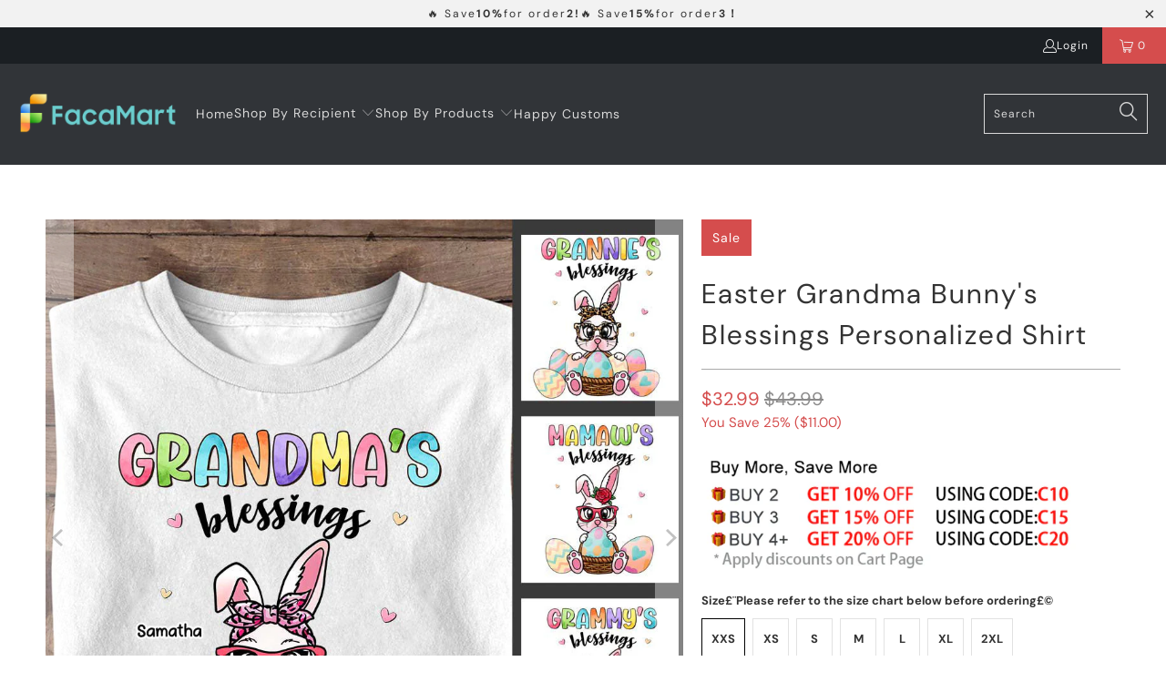

--- FILE ---
content_type: text/html; charset=utf-8
request_url: https://www.facamart.com/products/easter-grandma-bunnys-blessings-personalized-shirt
body_size: 37340
content:


 <!DOCTYPE html>
<html class="no-js no-touch" lang="en"> <head> <meta charset="utf-8"> <meta http-equiv="cleartype" content="on"> <meta name="robots" content="index,follow"> <!-- Mobile Specific Metas --> <meta name="HandheldFriendly" content="True"> <meta name="MobileOptimized" content="320"> <meta name="viewport" content="width=device-width,initial-scale=1"> <meta name="theme-color" content="#ffffff"> <title>
      Easter Grandma Bunny&#39;s Blessings Personalized Shirt - facamart</title> <meta name="description" content="T-SHIRT SIZE CHART Our Products: This is a customized product with a customized design Available in sizes XXS-7XL, unisex sizing Tearaway label Laundry guide: Cold Hand Wash Features: T-shirt: This T-shirt is made from High quality fabric from?cotton and polyester?blend. It is a staple that would go with almost any out"/> <!-- Preconnect Domains --> <link rel="preconnect" href="https://fonts.shopifycdn.com" /> <link rel="preconnect" href="https://cdn.shopify.com" /> <link rel="preconnect" href="https://v.shopify.com" /> <link rel="preconnect" href="https://cdn.shopifycloud.com" /> <link rel="preconnect" href="https://monorail-edge.shopifysvc.com"> <!-- fallback for browsers that don't support preconnect --> <link rel="dns-prefetch" href="https://fonts.shopifycdn.com" /> <link rel="dns-prefetch" href="https://cdn.shopify.com" /> <link rel="dns-prefetch" href="https://v.shopify.com" /> <link rel="dns-prefetch" href="https://cdn.shopifycloud.com" /> <link rel="dns-prefetch" href="https://monorail-edge.shopifysvc.com"> <!-- Preload Assets --> <link rel="preload" href="//www.facamart.com/cdn/shop/t/6/assets/fancybox.css?v=19278034316635137701715676130" as="style"> <link rel="preload" href="//www.facamart.com/cdn/shop/t/6/assets/styles.css?v=135427693303161450581762137762" as="style"> <link rel="preload" href="//www.facamart.com/cdn/shop/t/6/assets/home-sliderd-sch.css?v=148963276730315027771715676130" as="style"> <link rel="preload" href="//www.facamart.com/cdn/shop/t/6/assets/jquery.min.js?v=81049236547974671631715676130" as="script"> <link rel="preload" href="//www.facamart.com/cdn/shop/t/6/assets/vendors.js?v=51772124549495699811715676130" as="script"> <link rel="preload" href="//www.facamart.com/cdn/shop/t/6/assets/sections.js?v=105151020710310950111715676377" as="script"> <link rel="preload" href="//www.facamart.com/cdn/shop/t/6/assets/utilities.js?v=130542983593295147021715676130" as="script"> <link rel="preload" href="//www.facamart.com/cdn/shop/t/6/assets/app.js?v=122820809510149809421715676130" as="script"> <!-- Stylesheet for Fancybox library --> <link href="//www.facamart.com/cdn/shop/t/6/assets/fancybox.css?v=19278034316635137701715676130" rel="stylesheet" type="text/css" media="all" /> <!-- Stylesheets for  --> <link href="//www.facamart.com/cdn/shop/t/6/assets/styles.css?v=135427693303161450581762137762" rel="stylesheet" type="text/css" media="all" /> <!-- Stylesheets for  --> <link href="//www.facamart.com/cdn/shop/t/6/assets/home-sliderd-sch.css?v=148963276730315027771715676130" rel="stylesheet" type="text/css" media="all" /> <script>
      window.lazySizesConfig = window.lazySizesConfig || {};

      lazySizesConfig.expand = 300;
      lazySizesConfig.loadHidden = false;

      /*! lazysizes - v5.2.2 - bgset plugin */
      !function(e,t){var a=function(){t(e.lazySizes),e.removeEventListener("lazyunveilread",a,!0)};t=t.bind(null,e,e.document),"object"==typeof module&&module.exports?t(require("lazysizes")):"function"==typeof define&&define.amd?define(["lazysizes"],t):e.lazySizes?a():e.addEventListener("lazyunveilread",a,!0)}(window,function(e,z,g){"use strict";var c,y,b,f,i,s,n,v,m;e.addEventListener&&(c=g.cfg,y=/\s+/g,b=/\s*\|\s+|\s+\|\s*/g,f=/^(.+?)(?:\s+\[\s*(.+?)\s*\])(?:\s+\[\s*(.+?)\s*\])?$/,i=/^\s*\(*\s*type\s*:\s*(.+?)\s*\)*\s*$/,s=/\(|\)|'/,n={contain:1,cover:1},v=function(e,t){var a;t&&((a=t.match(i))&&a[1]?e.setAttribute("type",a[1]):e.setAttribute("media",c.customMedia[t]||t))},m=function(e){var t,a,i,r;e.target._lazybgset&&(a=(t=e.target)._lazybgset,(i=t.currentSrc||t.src)&&((r=g.fire(a,"bgsetproxy",{src:i,useSrc:s.test(i)?JSON.stringify(i):i})).defaultPrevented||(a.style.backgroundImage="url("+r.detail.useSrc+")")),t._lazybgsetLoading&&(g.fire(a,"_lazyloaded",{},!1,!0),delete t._lazybgsetLoading))},addEventListener("lazybeforeunveil",function(e){var t,a,i,r,s,n,l,d,o,u;!e.defaultPrevented&&(t=e.target.getAttribute("data-bgset"))&&(o=e.target,(u=z.createElement("img")).alt="",u._lazybgsetLoading=!0,e.detail.firesLoad=!0,a=t,i=o,r=u,s=z.createElement("picture"),n=i.getAttribute(c.sizesAttr),l=i.getAttribute("data-ratio"),d=i.getAttribute("data-optimumx"),i._lazybgset&&i._lazybgset.parentNode==i&&i.removeChild(i._lazybgset),Object.defineProperty(r,"_lazybgset",{value:i,writable:!0}),Object.defineProperty(i,"_lazybgset",{value:s,writable:!0}),a=a.replace(y," ").split(b),s.style.display="none",r.className=c.lazyClass,1!=a.length||n||(n="auto"),a.forEach(function(e){var t,a=z.createElement("source");n&&"auto"!=n&&a.setAttribute("sizes",n),(t=e.match(f))?(a.setAttribute(c.srcsetAttr,t[1]),v(a,t[2]),v(a,t[3])):a.setAttribute(c.srcsetAttr,e),s.appendChild(a)}),n&&(r.setAttribute(c.sizesAttr,n),i.removeAttribute(c.sizesAttr),i.removeAttribute("sizes")),d&&r.setAttribute("data-optimumx",d),l&&r.setAttribute("data-ratio",l),s.appendChild(r),i.appendChild(s),setTimeout(function(){g.loader.unveil(u),g.rAF(function(){g.fire(u,"_lazyloaded",{},!0,!0),u.complete&&m({target:u})})}))}),z.addEventListener("load",m,!0),e.addEventListener("lazybeforesizes",function(e){var t,a,i,r;e.detail.instance==g&&e.target._lazybgset&&e.detail.dataAttr&&(t=e.target._lazybgset,i=t,r=(getComputedStyle(i)||{getPropertyValue:function(){}}).getPropertyValue("background-size"),!n[r]&&n[i.style.backgroundSize]&&(r=i.style.backgroundSize),n[a=r]&&(e.target._lazysizesParentFit=a,g.rAF(function(){e.target.setAttribute("data-parent-fit",a),e.target._lazysizesParentFit&&delete e.target._lazysizesParentFit})))},!0),z.documentElement.addEventListener("lazybeforesizes",function(e){var t,a;!e.defaultPrevented&&e.target._lazybgset&&e.detail.instance==g&&(e.detail.width=(t=e.target._lazybgset,a=g.gW(t,t.parentNode),(!t._lazysizesWidth||a>t._lazysizesWidth)&&(t._lazysizesWidth=a),t._lazysizesWidth))}))});

      /*! lazysizes - v5.2.2 */
      !function(e){var t=function(u,D,f){"use strict";var k,H;if(function(){var e;var t={lazyClass:"lazyload",loadedClass:"lazyloaded",loadingClass:"lazyloading",preloadClass:"lazypreload",errorClass:"lazyerror",autosizesClass:"lazyautosizes",srcAttr:"data-src",srcsetAttr:"data-srcset",sizesAttr:"data-sizes",minSize:40,customMedia:{},init:true,expFactor:1.5,hFac:.8,loadMode:2,loadHidden:true,ricTimeout:0,throttleDelay:125};H=u.lazySizesConfig||u.lazysizesConfig||{};for(e in t){if(!(e in H)){H[e]=t[e]}}}(),!D||!D.getElementsByClassName){return{init:function(){},cfg:H,noSupport:true}}var O=D.documentElement,a=u.HTMLPictureElement,P="addEventListener",$="getAttribute",q=u[P].bind(u),I=u.setTimeout,U=u.requestAnimationFrame||I,l=u.requestIdleCallback,j=/^picture$/i,r=["load","error","lazyincluded","_lazyloaded"],i={},G=Array.prototype.forEach,J=function(e,t){if(!i[t]){i[t]=new RegExp("(\\s|^)"+t+"(\\s|$)")}return i[t].test(e[$]("class")||"")&&i[t]},K=function(e,t){if(!J(e,t)){e.setAttribute("class",(e[$]("class")||"").trim()+" "+t)}},Q=function(e,t){var i;if(i=J(e,t)){e.setAttribute("class",(e[$]("class")||"").replace(i," "))}},V=function(t,i,e){var a=e?P:"removeEventListener";if(e){V(t,i)}r.forEach(function(e){t[a](e,i)})},X=function(e,t,i,a,r){var n=D.createEvent("Event");if(!i){i={}}i.instance=k;n.initEvent(t,!a,!r);n.detail=i;e.dispatchEvent(n);return n},Y=function(e,t){var i;if(!a&&(i=u.picturefill||H.pf)){if(t&&t.src&&!e[$]("srcset")){e.setAttribute("srcset",t.src)}i({reevaluate:true,elements:[e]})}else if(t&&t.src){e.src=t.src}},Z=function(e,t){return(getComputedStyle(e,null)||{})[t]},s=function(e,t,i){i=i||e.offsetWidth;while(i<H.minSize&&t&&!e._lazysizesWidth){i=t.offsetWidth;t=t.parentNode}return i},ee=function(){var i,a;var t=[];var r=[];var n=t;var s=function(){var e=n;n=t.length?r:t;i=true;a=false;while(e.length){e.shift()()}i=false};var e=function(e,t){if(i&&!t){e.apply(this,arguments)}else{n.push(e);if(!a){a=true;(D.hidden?I:U)(s)}}};e._lsFlush=s;return e}(),te=function(i,e){return e?function(){ee(i)}:function(){var e=this;var t=arguments;ee(function(){i.apply(e,t)})}},ie=function(e){var i;var a=0;var r=H.throttleDelay;var n=H.ricTimeout;var t=function(){i=false;a=f.now();e()};var s=l&&n>49?function(){l(t,{timeout:n});if(n!==H.ricTimeout){n=H.ricTimeout}}:te(function(){I(t)},true);return function(e){var t;if(e=e===true){n=33}if(i){return}i=true;t=r-(f.now()-a);if(t<0){t=0}if(e||t<9){s()}else{I(s,t)}}},ae=function(e){var t,i;var a=99;var r=function(){t=null;e()};var n=function(){var e=f.now()-i;if(e<a){I(n,a-e)}else{(l||r)(r)}};return function(){i=f.now();if(!t){t=I(n,a)}}},e=function(){var v,m,c,h,e;var y,z,g,p,C,b,A;var n=/^img$/i;var d=/^iframe$/i;var E="onscroll"in u&&!/(gle|ing)bot/.test(navigator.userAgent);var _=0;var w=0;var N=0;var M=-1;var x=function(e){N--;if(!e||N<0||!e.target){N=0}};var W=function(e){if(A==null){A=Z(D.body,"visibility")=="hidden"}return A||!(Z(e.parentNode,"visibility")=="hidden"&&Z(e,"visibility")=="hidden")};var S=function(e,t){var i;var a=e;var r=W(e);g-=t;b+=t;p-=t;C+=t;while(r&&(a=a.offsetParent)&&a!=D.body&&a!=O){r=(Z(a,"opacity")||1)>0;if(r&&Z(a,"overflow")!="visible"){i=a.getBoundingClientRect();r=C>i.left&&p<i.right&&b>i.top-1&&g<i.bottom+1}}return r};var t=function(){var e,t,i,a,r,n,s,l,o,u,f,c;var d=k.elements;if((h=H.loadMode)&&N<8&&(e=d.length)){t=0;M++;for(;t<e;t++){if(!d[t]||d[t]._lazyRace){continue}if(!E||k.prematureUnveil&&k.prematureUnveil(d[t])){R(d[t]);continue}if(!(l=d[t][$]("data-expand"))||!(n=l*1)){n=w}if(!u){u=!H.expand||H.expand<1?O.clientHeight>500&&O.clientWidth>500?500:370:H.expand;k._defEx=u;f=u*H.expFactor;c=H.hFac;A=null;if(w<f&&N<1&&M>2&&h>2&&!D.hidden){w=f;M=0}else if(h>1&&M>1&&N<6){w=u}else{w=_}}if(o!==n){y=innerWidth+n*c;z=innerHeight+n;s=n*-1;o=n}i=d[t].getBoundingClientRect();if((b=i.bottom)>=s&&(g=i.top)<=z&&(C=i.right)>=s*c&&(p=i.left)<=y&&(b||C||p||g)&&(H.loadHidden||W(d[t]))&&(m&&N<3&&!l&&(h<3||M<4)||S(d[t],n))){R(d[t]);r=true;if(N>9){break}}else if(!r&&m&&!a&&N<4&&M<4&&h>2&&(v[0]||H.preloadAfterLoad)&&(v[0]||!l&&(b||C||p||g||d[t][$](H.sizesAttr)!="auto"))){a=v[0]||d[t]}}if(a&&!r){R(a)}}};var i=ie(t);var B=function(e){var t=e.target;if(t._lazyCache){delete t._lazyCache;return}x(e);K(t,H.loadedClass);Q(t,H.loadingClass);V(t,L);X(t,"lazyloaded")};var a=te(B);var L=function(e){a({target:e.target})};var T=function(t,i){try{t.contentWindow.location.replace(i)}catch(e){t.src=i}};var F=function(e){var t;var i=e[$](H.srcsetAttr);if(t=H.customMedia[e[$]("data-media")||e[$]("media")]){e.setAttribute("media",t)}if(i){e.setAttribute("srcset",i)}};var s=te(function(t,e,i,a,r){var n,s,l,o,u,f;if(!(u=X(t,"lazybeforeunveil",e)).defaultPrevented){if(a){if(i){K(t,H.autosizesClass)}else{t.setAttribute("sizes",a)}}s=t[$](H.srcsetAttr);n=t[$](H.srcAttr);if(r){l=t.parentNode;o=l&&j.test(l.nodeName||"")}f=e.firesLoad||"src"in t&&(s||n||o);u={target:t};K(t,H.loadingClass);if(f){clearTimeout(c);c=I(x,2500);V(t,L,true)}if(o){G.call(l.getElementsByTagName("source"),F)}if(s){t.setAttribute("srcset",s)}else if(n&&!o){if(d.test(t.nodeName)){T(t,n)}else{t.src=n}}if(r&&(s||o)){Y(t,{src:n})}}if(t._lazyRace){delete t._lazyRace}Q(t,H.lazyClass);ee(function(){var e=t.complete&&t.naturalWidth>1;if(!f||e){if(e){K(t,"ls-is-cached")}B(u);t._lazyCache=true;I(function(){if("_lazyCache"in t){delete t._lazyCache}},9)}if(t.loading=="lazy"){N--}},true)});var R=function(e){if(e._lazyRace){return}var t;var i=n.test(e.nodeName);var a=i&&(e[$](H.sizesAttr)||e[$]("sizes"));var r=a=="auto";if((r||!m)&&i&&(e[$]("src")||e.srcset)&&!e.complete&&!J(e,H.errorClass)&&J(e,H.lazyClass)){return}t=X(e,"lazyunveilread").detail;if(r){re.updateElem(e,true,e.offsetWidth)}e._lazyRace=true;N++;s(e,t,r,a,i)};var r=ae(function(){H.loadMode=3;i()});var l=function(){if(H.loadMode==3){H.loadMode=2}r()};var o=function(){if(m){return}if(f.now()-e<999){I(o,999);return}m=true;H.loadMode=3;i();q("scroll",l,true)};return{_:function(){e=f.now();k.elements=D.getElementsByClassName(H.lazyClass);v=D.getElementsByClassName(H.lazyClass+" "+H.preloadClass);q("scroll",i,true);q("resize",i,true);q("pageshow",function(e){if(e.persisted){var t=D.querySelectorAll("."+H.loadingClass);if(t.length&&t.forEach){U(function(){t.forEach(function(e){if(e.complete){R(e)}})})}}});if(u.MutationObserver){new MutationObserver(i).observe(O,{childList:true,subtree:true,attributes:true})}else{O[P]("DOMNodeInserted",i,true);O[P]("DOMAttrModified",i,true);setInterval(i,999)}q("hashchange",i,true);["focus","mouseover","click","load","transitionend","animationend"].forEach(function(e){D[P](e,i,true)});if(/d$|^c/.test(D.readyState)){o()}else{q("load",o);D[P]("DOMContentLoaded",i);I(o,2e4)}if(k.elements.length){t();ee._lsFlush()}else{i()}},checkElems:i,unveil:R,_aLSL:l}}(),re=function(){var i;var n=te(function(e,t,i,a){var r,n,s;e._lazysizesWidth=a;a+="px";e.setAttribute("sizes",a);if(j.test(t.nodeName||"")){r=t.getElementsByTagName("source");for(n=0,s=r.length;n<s;n++){r[n].setAttribute("sizes",a)}}if(!i.detail.dataAttr){Y(e,i.detail)}});var a=function(e,t,i){var a;var r=e.parentNode;if(r){i=s(e,r,i);a=X(e,"lazybeforesizes",{width:i,dataAttr:!!t});if(!a.defaultPrevented){i=a.detail.width;if(i&&i!==e._lazysizesWidth){n(e,r,a,i)}}}};var e=function(){var e;var t=i.length;if(t){e=0;for(;e<t;e++){a(i[e])}}};var t=ae(e);return{_:function(){i=D.getElementsByClassName(H.autosizesClass);q("resize",t)},checkElems:t,updateElem:a}}(),t=function(){if(!t.i&&D.getElementsByClassName){t.i=true;re._();e._()}};return I(function(){H.init&&t()}),k={cfg:H,autoSizer:re,loader:e,init:t,uP:Y,aC:K,rC:Q,hC:J,fire:X,gW:s,rAF:ee}}(e,e.document,Date);e.lazySizes=t,"object"==typeof module&&module.exports&&(module.exports=t)}("undefined"!=typeof window?window:{});</script> <!-- Icons --> <link rel="shortcut icon" type="image/x-icon" href="//www.facamart.com/cdn/shop/files/F_180x180.png?v=1689133904"> <link rel="apple-touch-icon" href="//www.facamart.com/cdn/shop/files/F_180x180.png?v=1689133904"/> <link rel="apple-touch-icon" sizes="57x57" href="//www.facamart.com/cdn/shop/files/F_57x57.png?v=1689133904"/> <link rel="apple-touch-icon" sizes="60x60" href="//www.facamart.com/cdn/shop/files/F_60x60.png?v=1689133904"/> <link rel="apple-touch-icon" sizes="72x72" href="//www.facamart.com/cdn/shop/files/F_72x72.png?v=1689133904"/> <link rel="apple-touch-icon" sizes="76x76" href="//www.facamart.com/cdn/shop/files/F_76x76.png?v=1689133904"/> <link rel="apple-touch-icon" sizes="114x114" href="//www.facamart.com/cdn/shop/files/F_114x114.png?v=1689133904"/> <link rel="apple-touch-icon" sizes="180x180" href="//www.facamart.com/cdn/shop/files/F_180x180.png?v=1689133904"/> <link rel="apple-touch-icon" sizes="228x228" href="//www.facamart.com/cdn/shop/files/F_228x228.png?v=1689133904"/> <link rel="canonical" href="https://www.facamart.com/products/easter-grandma-bunnys-blessings-personalized-shirt"/> <script src="//www.facamart.com/cdn/shop/t/6/assets/jquery.min.js?v=81049236547974671631715676130" defer></script> <script>
      window.PXUTheme = window.PXUTheme || {};
      window.PXUTheme.version = '5.0.0';
      window.PXUTheme.name = 'Facamart';</script>
    


    
<template id="price-ui"><span class="price " data-price></span><span class="compare-at-price" data-compare-at-price></span><span class="unit-pricing" data-unit-pricing></span></template> <template id="price-ui-badge"><div class="price-ui-badge__sticker price-ui-badge__sticker--"> <span class="price-ui-badge__sticker-text" data-badge></span></div></template> <template id="price-ui__price"><span class="money" data-price></span></template> <template id="price-ui__price-range"><span class="price-min" data-price-min><span class="money" data-price></span></span> - <span class="price-max" data-price-max><span class="money" data-price></span></span></template> <template id="price-ui__unit-pricing"><span class="unit-quantity" data-unit-quantity></span> | <span class="unit-price" data-unit-price><span class="money" data-price></span></span> / <span class="unit-measurement" data-unit-measurement></span></template> <template id="price-ui-badge__percent-savings-range">Save up to <span data-price-percent></span>%</template> <template id="price-ui-badge__percent-savings">Save <span data-price-percent></span>%</template> <template id="price-ui-badge__price-savings-range">Save up to <span class="money" data-price></span></template> <template id="price-ui-badge__price-savings">Save <span class="money" data-price></span></template> <template id="price-ui-badge__on-sale">Sale</template> <template id="price-ui-badge__sold-out">Sold out</template> <template id="price-ui-badge__in-stock">In stock</template> <script>
      
window.PXUTheme = window.PXUTheme || {};


window.PXUTheme.theme_settings = {};
window.PXUTheme.currency = {};
window.PXUTheme.routes = window.PXUTheme.routes || {};


window.PXUTheme.theme_settings.display_tos_checkbox = false;
window.PXUTheme.theme_settings.go_to_checkout = true;
window.PXUTheme.theme_settings.cart_action = "redirect_cart";
window.PXUTheme.theme_settings.cart_shipping_calculator = false;


window.PXUTheme.theme_settings.collection_swatches = false;
window.PXUTheme.theme_settings.collection_secondary_image = false;


window.PXUTheme.currency.show_multiple_currencies = false;
window.PXUTheme.currency.shop_currency = "USD";
window.PXUTheme.currency.default_currency = "USD";
window.PXUTheme.currency.display_format = "money_format";
window.PXUTheme.currency.money_format = "${{amount}}";
window.PXUTheme.currency.money_format_no_currency = "${{amount}}";
window.PXUTheme.currency.money_format_currency = "${{amount}} USD";
window.PXUTheme.currency.native_multi_currency = false;
window.PXUTheme.currency.iso_code = "USD";
window.PXUTheme.currency.symbol = "$";


window.PXUTheme.theme_settings.display_inventory_left = false;
window.PXUTheme.theme_settings.inventory_threshold = 10;
window.PXUTheme.theme_settings.limit_quantity = false;


window.PXUTheme.theme_settings.menu_position = null;


window.PXUTheme.theme_settings.newsletter_popup = false;
window.PXUTheme.theme_settings.newsletter_popup_days = "14";
window.PXUTheme.theme_settings.newsletter_popup_mobile = false;
window.PXUTheme.theme_settings.newsletter_popup_seconds = 0;


window.PXUTheme.theme_settings.pagination_type = "load_more";


window.PXUTheme.theme_settings.enable_shopify_collection_badges = false;
window.PXUTheme.theme_settings.quick_shop_thumbnail_position = null;
window.PXUTheme.theme_settings.product_form_style = "radio";
window.PXUTheme.theme_settings.sale_banner_enabled = true;
window.PXUTheme.theme_settings.display_savings = false;
window.PXUTheme.theme_settings.display_sold_out_price = false;
window.PXUTheme.theme_settings.free_text = "Free";
window.PXUTheme.theme_settings.video_looping = null;
window.PXUTheme.theme_settings.quick_shop_style = "popup";
window.PXUTheme.theme_settings.hover_enabled = false;


window.PXUTheme.routes.cart_url = "/cart";
window.PXUTheme.routes.root_url = "/";
window.PXUTheme.routes.search_url = "/search";
window.PXUTheme.routes.all_products_collection_url = "/collections/all";


window.PXUTheme.theme_settings.image_loading_style = "color";


window.PXUTheme.theme_settings.search_option = "product";
window.PXUTheme.theme_settings.search_items_to_display = 5;
window.PXUTheme.theme_settings.enable_autocomplete = true;


window.PXUTheme.theme_settings.page_dots_enabled = false;
window.PXUTheme.theme_settings.slideshow_arrow_size = "light";


window.PXUTheme.theme_settings.quick_shop_enabled = false;


window.PXUTheme.translation = {};


window.PXUTheme.translation.agree_to_terms_warning = "You must agree with the terms and conditions to checkout.";
window.PXUTheme.translation.one_item_left = "item left";
window.PXUTheme.translation.items_left_text = "items left";
window.PXUTheme.translation.cart_savings_text = "Total Savings";
window.PXUTheme.translation.cart_discount_text = "Discount";
window.PXUTheme.translation.cart_subtotal_text = "Subtotal";
window.PXUTheme.translation.cart_remove_text = "Remove";
window.PXUTheme.translation.cart_free_text = "Free";


window.PXUTheme.translation.newsletter_success_text = "Thank you for joining our mailing list!";


window.PXUTheme.translation.notify_email = "Enter your email address...";
window.PXUTheme.translation.notify_email_value = "Translation missing: en.contact.fields.email";
window.PXUTheme.translation.notify_email_send = "Send";
window.PXUTheme.translation.notify_message_first = "Please notify me when ";
window.PXUTheme.translation.notify_message_last = " becomes available - ";
window.PXUTheme.translation.notify_success_text = "Thanks! We will notify you when this product becomes available!";


window.PXUTheme.translation.add_to_cart = "Add to Cart";
window.PXUTheme.translation.coming_soon_text = "Coming Soon";
window.PXUTheme.translation.sold_out_text = "Sold Out";
window.PXUTheme.translation.sale_text = "Sale";
window.PXUTheme.translation.savings_text = "You Save";
window.PXUTheme.translation.from_text = "from";
window.PXUTheme.translation.new_text = "New";
window.PXUTheme.translation.pre_order_text = "Pre-Order";
window.PXUTheme.translation.unavailable_text = "Unavailable";


window.PXUTheme.translation.all_results = "View all results";
window.PXUTheme.translation.no_results = "Sorry, no results!";


window.PXUTheme.media_queries = {};
window.PXUTheme.media_queries.small = window.matchMedia( "(max-width: 480px)" );
window.PXUTheme.media_queries.medium = window.matchMedia( "(max-width: 798px)" );
window.PXUTheme.media_queries.large = window.matchMedia( "(min-width: 799px)" );
window.PXUTheme.media_queries.larger = window.matchMedia( "(min-width: 960px)" );
window.PXUTheme.media_queries.xlarge = window.matchMedia( "(min-width: 1200px)" );
window.PXUTheme.media_queries.ie10 = window.matchMedia( "all and (-ms-high-contrast: none), (-ms-high-contrast: active)" );
window.PXUTheme.media_queries.tablet = window.matchMedia( "only screen and (min-width: 799px) and (max-width: 1024px)" );
window.PXUTheme.media_queries.mobile_and_tablet = window.matchMedia( "(max-width: 1024px)" );</script> <script src="//www.facamart.com/cdn/shop/t/6/assets/vendors.js?v=51772124549495699811715676130" defer></script> <script src="//www.facamart.com/cdn/shop/t/6/assets/sections.js?v=105151020710310950111715676377" defer></script> <script src="//www.facamart.com/cdn/shop/t/6/assets/utilities.js?v=130542983593295147021715676130" defer></script> <script src="//www.facamart.com/cdn/shop/t/6/assets/app.js?v=122820809510149809421715676130" defer></script> <script src="//www.facamart.com/cdn/shop/t/6/assets/customily_sch.js?v=32794277030706206311715676130" defer></script> <script src="//www.facamart.com/cdn/shop/t/6/assets/instantclick.min.js?v=20092422000980684151715676130" data-no-instant defer></script> <script data-no-instant>
        window.addEventListener('DOMContentLoaded', function() {

          function inIframe() {
            try {
              return window.self !== window.top;
            } catch (e) {
              return true;
            }
          }

          if (!inIframe()){
            InstantClick.on('change', function() {

              $('head script[src*="shopify"]').each(function() {
                var script = document.createElement('script');
                script.type = 'text/javascript';
                script.src = $(this).attr('src');

                $('body').append(script);
              });

              $('body').removeClass('fancybox-active');
              $.fancybox.destroy();

              InstantClick.init();

            });
          }
        });</script> <script></script> <script>window.performance && window.performance.mark && window.performance.mark('shopify.content_for_header.start');</script><meta id="shopify-digital-wallet" name="shopify-digital-wallet" content="/59957903520/digital_wallets/dialog">
<meta name="shopify-checkout-api-token" content="49edc4aace69142af43718a227663d56">
<meta id="in-context-paypal-metadata" data-shop-id="59957903520" data-venmo-supported="false" data-environment="production" data-locale="en_US" data-paypal-v4="true" data-currency="USD">
<link rel="alternate" type="application/json+oembed" href="https://www.facamart.com/products/easter-grandma-bunnys-blessings-personalized-shirt.oembed">
<script async="async" src="/checkouts/internal/preloads.js?locale=en-US"></script>
<script id="shopify-features" type="application/json">{"accessToken":"49edc4aace69142af43718a227663d56","betas":["rich-media-storefront-analytics"],"domain":"www.facamart.com","predictiveSearch":true,"shopId":59957903520,"locale":"en"}</script>
<script>var Shopify = Shopify || {};
Shopify.shop = "facamart.myshopify.com";
Shopify.locale = "en";
Shopify.currency = {"active":"USD","rate":"1.0"};
Shopify.country = "US";
Shopify.theme = {"name":"facamart-lau","id":135537754272,"schema_name":"Facamart","schema_version":"5.0.0","theme_store_id":null,"role":"main"};
Shopify.theme.handle = "null";
Shopify.theme.style = {"id":null,"handle":null};
Shopify.cdnHost = "www.facamart.com/cdn";
Shopify.routes = Shopify.routes || {};
Shopify.routes.root = "/";</script>
<script type="module">!function(o){(o.Shopify=o.Shopify||{}).modules=!0}(window);</script>
<script>!function(o){function n(){var o=[];function n(){o.push(Array.prototype.slice.apply(arguments))}return n.q=o,n}var t=o.Shopify=o.Shopify||{};t.loadFeatures=n(),t.autoloadFeatures=n()}(window);</script>
<script id="shop-js-analytics" type="application/json">{"pageType":"product"}</script>
<script defer="defer" async type="module" src="//www.facamart.com/cdn/shopifycloud/shop-js/modules/v2/client.init-shop-cart-sync_BT-GjEfc.en.esm.js"></script>
<script defer="defer" async type="module" src="//www.facamart.com/cdn/shopifycloud/shop-js/modules/v2/chunk.common_D58fp_Oc.esm.js"></script>
<script defer="defer" async type="module" src="//www.facamart.com/cdn/shopifycloud/shop-js/modules/v2/chunk.modal_xMitdFEc.esm.js"></script>
<script type="module">
  await import("//www.facamart.com/cdn/shopifycloud/shop-js/modules/v2/client.init-shop-cart-sync_BT-GjEfc.en.esm.js");
await import("//www.facamart.com/cdn/shopifycloud/shop-js/modules/v2/chunk.common_D58fp_Oc.esm.js");
await import("//www.facamart.com/cdn/shopifycloud/shop-js/modules/v2/chunk.modal_xMitdFEc.esm.js");

  window.Shopify.SignInWithShop?.initShopCartSync?.({"fedCMEnabled":true,"windoidEnabled":true});

</script>
<script>(function() {
  var isLoaded = false;
  function asyncLoad() {
    if (isLoaded) return;
    isLoaded = true;
    var urls = ["https:\/\/mds.oceanpayment.com\/assets\/shopifylogo\/visa,mastercard,maestro,jcb,american_express,diners_club,discover.js?shop=facamart.myshopify.com","https:\/\/d39va5bdt61idd.cloudfront.net\/carttrack.js?id=1624\u0026shop=facamart.myshopify.com","https:\/\/d39va5bdt61idd.cloudfront.net\/cartAnimate.js?id=m3ts8mmi\u0026shop=facamart.myshopify.com"];
    for (var i = 0; i <urls.length; i++) {
      var s = document.createElement('script');
      s.type = 'text/javascript';
      s.async = true;
      s.src = urls[i];
      var x = document.getElementsByTagName('script')[0];
      x.parentNode.insertBefore(s, x);
    }
  };
  if(window.attachEvent) {
    window.attachEvent('onload', asyncLoad);
  } else {
    window.addEventListener('load', asyncLoad, false);
  }
})();</script>
<script id="__st">var __st={"a":59957903520,"offset":-18000,"reqid":"69c525da-84cd-4fad-a09a-136c270bea1b-1769078391","pageurl":"www.facamart.com\/products\/easter-grandma-bunnys-blessings-personalized-shirt","u":"ec3f3075d048","p":"product","rtyp":"product","rid":8212457848992};</script>
<script>window.ShopifyPaypalV4VisibilityTracking = true;</script>
<script id="captcha-bootstrap">!function(){'use strict';const t='contact',e='account',n='new_comment',o=[[t,t],['blogs',n],['comments',n],[t,'customer']],c=[[e,'customer_login'],[e,'guest_login'],[e,'recover_customer_password'],[e,'create_customer']],r=t=>t.map((([t,e])=>`form[action*='/${t}']:not([data-nocaptcha='true']) input[name='form_type'][value='${e}']`)).join(','),a=t=>()=>t?[...document.querySelectorAll(t)].map((t=>t.form)):[];function s(){const t=[...o],e=r(t);return a(e)}const i='password',u='form_key',d=['recaptcha-v3-token','g-recaptcha-response','h-captcha-response',i],f=()=>{try{return window.sessionStorage}catch{return}},m='__shopify_v',_=t=>t.elements[u];function p(t,e,n=!1){try{const o=window.sessionStorage,c=JSON.parse(o.getItem(e)),{data:r}=function(t){const{data:e,action:n}=t;return t[m]||n?{data:e,action:n}:{data:t,action:n}}(c);for(const[e,n]of Object.entries(r))t.elements[e]&&(t.elements[e].value=n);n&&o.removeItem(e)}catch(o){console.error('form repopulation failed',{error:o})}}const l='form_type',E='cptcha';function T(t){t.dataset[E]=!0}const w=window,h=w.document,L='Shopify',v='ce_forms',y='captcha';let A=!1;((t,e)=>{const n=(g='f06e6c50-85a8-45c8-87d0-21a2b65856fe',I='https://cdn.shopify.com/shopifycloud/storefront-forms-hcaptcha/ce_storefront_forms_captcha_hcaptcha.v1.5.2.iife.js',D={infoText:'Protected by hCaptcha',privacyText:'Privacy',termsText:'Terms'},(t,e,n)=>{const o=w[L][v],c=o.bindForm;if(c)return c(t,g,e,D).then(n);var r;o.q.push([[t,g,e,D],n]),r=I,A||(h.body.append(Object.assign(h.createElement('script'),{id:'captcha-provider',async:!0,src:r})),A=!0)});var g,I,D;w[L]=w[L]||{},w[L][v]=w[L][v]||{},w[L][v].q=[],w[L][y]=w[L][y]||{},w[L][y].protect=function(t,e){n(t,void 0,e),T(t)},Object.freeze(w[L][y]),function(t,e,n,w,h,L){const[v,y,A,g]=function(t,e,n){const i=e?o:[],u=t?c:[],d=[...i,...u],f=r(d),m=r(i),_=r(d.filter((([t,e])=>n.includes(e))));return[a(f),a(m),a(_),s()]}(w,h,L),I=t=>{const e=t.target;return e instanceof HTMLFormElement?e:e&&e.form},D=t=>v().includes(t);t.addEventListener('submit',(t=>{const e=I(t);if(!e)return;const n=D(e)&&!e.dataset.hcaptchaBound&&!e.dataset.recaptchaBound,o=_(e),c=g().includes(e)&&(!o||!o.value);(n||c)&&t.preventDefault(),c&&!n&&(function(t){try{if(!f())return;!function(t){const e=f();if(!e)return;const n=_(t);if(!n)return;const o=n.value;o&&e.removeItem(o)}(t);const e=Array.from(Array(32),(()=>Math.random().toString(36)[2])).join('');!function(t,e){_(t)||t.append(Object.assign(document.createElement('input'),{type:'hidden',name:u})),t.elements[u].value=e}(t,e),function(t,e){const n=f();if(!n)return;const o=[...t.querySelectorAll(`input[type='${i}']`)].map((({name:t})=>t)),c=[...d,...o],r={};for(const[a,s]of new FormData(t).entries())c.includes(a)||(r[a]=s);n.setItem(e,JSON.stringify({[m]:1,action:t.action,data:r}))}(t,e)}catch(e){console.error('failed to persist form',e)}}(e),e.submit())}));const S=(t,e)=>{t&&!t.dataset[E]&&(n(t,e.some((e=>e===t))),T(t))};for(const o of['focusin','change'])t.addEventListener(o,(t=>{const e=I(t);D(e)&&S(e,y())}));const B=e.get('form_key'),M=e.get(l),P=B&&M;t.addEventListener('DOMContentLoaded',(()=>{const t=y();if(P)for(const e of t)e.elements[l].value===M&&p(e,B);[...new Set([...A(),...v().filter((t=>'true'===t.dataset.shopifyCaptcha))])].forEach((e=>S(e,t)))}))}(h,new URLSearchParams(w.location.search),n,t,e,['guest_login'])})(!0,!0)}();</script>
<script integrity="sha256-4kQ18oKyAcykRKYeNunJcIwy7WH5gtpwJnB7kiuLZ1E=" data-source-attribution="shopify.loadfeatures" defer="defer" src="//www.facamart.com/cdn/shopifycloud/storefront/assets/storefront/load_feature-a0a9edcb.js" crossorigin="anonymous"></script>
<script data-source-attribution="shopify.dynamic_checkout.dynamic.init">var Shopify=Shopify||{};Shopify.PaymentButton=Shopify.PaymentButton||{isStorefrontPortableWallets:!0,init:function(){window.Shopify.PaymentButton.init=function(){};var t=document.createElement("script");t.src="https://www.facamart.com/cdn/shopifycloud/portable-wallets/latest/portable-wallets.en.js",t.type="module",document.head.appendChild(t)}};
</script>
<script data-source-attribution="shopify.dynamic_checkout.buyer_consent">
  function portableWalletsHideBuyerConsent(e){var t=document.getElementById("shopify-buyer-consent"),n=document.getElementById("shopify-subscription-policy-button");t&&n&&(t.classList.add("hidden"),t.setAttribute("aria-hidden","true"),n.removeEventListener("click",e))}function portableWalletsShowBuyerConsent(e){var t=document.getElementById("shopify-buyer-consent"),n=document.getElementById("shopify-subscription-policy-button");t&&n&&(t.classList.remove("hidden"),t.removeAttribute("aria-hidden"),n.addEventListener("click",e))}window.Shopify?.PaymentButton&&(window.Shopify.PaymentButton.hideBuyerConsent=portableWalletsHideBuyerConsent,window.Shopify.PaymentButton.showBuyerConsent=portableWalletsShowBuyerConsent);
</script>
<script data-source-attribution="shopify.dynamic_checkout.cart.bootstrap">document.addEventListener("DOMContentLoaded",(function(){function t(){return document.querySelector("shopify-accelerated-checkout-cart, shopify-accelerated-checkout")}if(t())Shopify.PaymentButton.init();else{new MutationObserver((function(e,n){t()&&(Shopify.PaymentButton.init(),n.disconnect())})).observe(document.body,{childList:!0,subtree:!0})}}));
</script>
<link id="shopify-accelerated-checkout-styles" rel="stylesheet" media="screen" href="https://www.facamart.com/cdn/shopifycloud/portable-wallets/latest/accelerated-checkout-backwards-compat.css" crossorigin="anonymous">
<style id="shopify-accelerated-checkout-cart">
        #shopify-buyer-consent {
  margin-top: 1em;
  display: inline-block;
  width: 100%;
}

#shopify-buyer-consent.hidden {
  display: none;
}

#shopify-subscription-policy-button {
  background: none;
  border: none;
  padding: 0;
  text-decoration: underline;
  font-size: inherit;
  cursor: pointer;
}

#shopify-subscription-policy-button::before {
  box-shadow: none;
}

      </style>

<script>window.performance && window.performance.mark && window.performance.mark('shopify.content_for_header.end');</script>

    

<meta name="author" content="facamart">
<meta property="og:url" content="https://www.facamart.com/products/easter-grandma-bunnys-blessings-personalized-shirt">
<meta property="og:site_name" content="facamart"> <meta property="og:type" content="product"> <meta property="og:title" content="Easter Grandma Bunny&#39;s Blessings Personalized Shirt"> <meta property="og:image" content="https://www.facamart.com/cdn/shop/products/003_618c1d65-1548-4c60-99d3-1e0fa250f432_600x.jpg?v=1679383539"> <meta property="og:image:secure_url" content="https://www.facamart.com/cdn/shop/products/003_618c1d65-1548-4c60-99d3-1e0fa250f432_600x.jpg?v=1679383539"> <meta property="og:image:width" content="1000"> <meta property="og:image:height" content="1000"> <meta property="og:image" content="https://www.facamart.com/cdn/shop/products/001_88d12ca3-7de6-4c55-996a-3f8629dfa2fb_600x.jpg?v=1679383539"> <meta property="og:image:secure_url" content="https://www.facamart.com/cdn/shop/products/001_88d12ca3-7de6-4c55-996a-3f8629dfa2fb_600x.jpg?v=1679383539"> <meta property="og:image:width" content="1000"> <meta property="og:image:height" content="1000"> <meta property="og:image" content="https://www.facamart.com/cdn/shop/products/002_418c3f32-0afa-433b-b3d2-ed04808ebeb3_600x.jpg?v=1679383539"> <meta property="og:image:secure_url" content="https://www.facamart.com/cdn/shop/products/002_418c3f32-0afa-433b-b3d2-ed04808ebeb3_600x.jpg?v=1679383539"> <meta property="og:image:width" content="1000"> <meta property="og:image:height" content="1000"> <meta property="product:price:amount" content="32.99"> <meta property="product:price:currency" content="USD"> <meta property="og:description" content="T-SHIRT SIZE CHART Our Products: This is a customized product with a customized design Available in sizes XXS-7XL, unisex sizing Tearaway label Laundry guide: Cold Hand Wash Features: T-shirt: This T-shirt is made from High quality fabric from?cotton and polyester?blend. It is a staple that would go with almost any out">




<meta name="twitter:card" content="summary"> <meta name="twitter:title" content="Easter Grandma Bunny's Blessings Personalized Shirt"> <meta name="twitter:description" content="
T-SHIRT SIZE CHART

Our Products:

This is a customized product with a customized design
Available in sizes XXS-7XL, unisex sizing
Tearaway label
Laundry guide: Cold Hand Wash

Features:


T-shirt: This T-shirt is made from High quality fabric from?cotton and polyester?blend. It is a staple that would go with almost any outfit. Quarter-turned with taped neck and shoulders and a seven-eighths inch collar , this t-shirt is the definition of durability. Features: double-needle stitched neckline, bottom hem, and sleeves, tear-away label.

GREAT REASONS TO BUY FROM US

Handling Time:1-5 business days / Shipping Time: 10-14 business days.
Orders can be canceled, returned, or exchanged freely if there are problems in quality, colors, and delayed shipping.
30 Days protection, 100% refund if order not received.

"> <meta name="twitter:image" content="https://www.facamart.com/cdn/shop/products/003_618c1d65-1548-4c60-99d3-1e0fa250f432_240x.jpg?v=1679383539"> <meta name="twitter:image:width" content="240"> <meta name="twitter:image:height" content="240"> <meta name="twitter:image:alt" content="Easter Grandma Bunny&#39;s Blessings Personalized Shirt"> <!-- RedRetarget App Hook start -->
<link rel="dns-prefetch" href="https://trackifyx.redretarget.com">


<!-- HOOK JS-->

<meta name="tfx:tags" content=" Apparel 0922,  Hot Sale 0705,  Memorial gift,  Personalized Gifts, ">
<meta name="tfx:collections" content="ALL, Gift For Parents, Happy Easter Day, Hot sales, ">







<script id="tfx-cart">
    
    window.tfxCart = {"note":null,"attributes":{},"original_total_price":0,"total_price":0,"total_discount":0,"total_weight":0.0,"item_count":0,"items":[],"requires_shipping":false,"currency":"USD","items_subtotal_price":0,"cart_level_discount_applications":[],"checkout_charge_amount":0}
</script>



<script id="tfx-product">
    
    window.tfxProduct = {"id":8212457848992,"title":"Easter Grandma Bunny's Blessings Personalized Shirt","handle":"easter-grandma-bunnys-blessings-personalized-shirt","description":"\u003cp data-mce-fragment=\"1\"\u003e\u003cem data-mce-fragment=\"1\"\u003e\u003cb data-mce-fragment=\"1\"\u003e\u003cimg data-mce-fragment=\"1\" src=\"https:\/\/cdn.shopify.com\/s\/files\/1\/0061\/8630\/3557\/files\/trustbagde.png?v=1586409577\" data-mce-src=\"https:\/\/cdn.shopify.com\/s\/files\/1\/0061\/8630\/3557\/files\/trustbagde.png?v=1586409577\"\u003e\u003c\/b\u003e\u003c\/em\u003e\u003c\/p\u003e\n\u003cp data-mce-fragment=\"1\"\u003e\u003cem data-mce-fragment=\"1\"\u003e\u003cb data-mce-fragment=\"1\"\u003eT-SHIRT SIZE CHART\u003c\/b\u003e\u003c\/em\u003e\u003c\/p\u003e\n\u003cp data-mce-fragment=\"1\"\u003e\u003cimg src=\"https:\/\/cdn.shopify.com\/s\/files\/1\/0288\/8436\/9496\/files\/SHIRT-SIZE_480x480.png?v=1677222795\" alt=\"\"\u003e\u003c\/p\u003e\n\u003cp data-mce-fragment=\"1\"\u003e\u003cem data-mce-fragment=\"1\"\u003e\u003cstrong data-mce-fragment=\"1\"\u003eOur Products:\u003c\/strong\u003e\u003c\/em\u003e\u003c\/p\u003e\n\u003cul data-mce-fragment=\"1\"\u003e\n\u003cli data-mce-fragment=\"1\"\u003eThis is a customized product with a customized design\u003c\/li\u003e\n\u003cli data-mce-fragment=\"1\"\u003eAvailable in sizes XXS-7XL, unisex sizing\u003c\/li\u003e\n\u003cli data-mce-fragment=\"1\"\u003eTearaway label\u003c\/li\u003e\n\u003cli data-mce-fragment=\"1\"\u003e\u003cem data-mce-fragment=\"1\"\u003eLaundry guide: Cold Hand Wash\u003c\/em\u003e\u003c\/li\u003e\n\u003c\/ul\u003e\n\u003cp data-mce-fragment=\"1\"\u003e\u003cem data-mce-fragment=\"1\"\u003e\u003cstrong data-mce-fragment=\"1\"\u003eFeatures:\u003c\/strong\u003e\u003c\/em\u003e\u003c\/p\u003e\n\u003cul data-mce-fragment=\"1\"\u003e\n\u003cli data-mce-fragment=\"1\"\u003e\n\u003cstrong data-mce-fragment=\"1\"\u003eT-shirt:\u003cspan mce-data-marked=\"1\"\u003e \u003c\/span\u003e\u003c\/strong\u003eThis T-shirt is made from High quality fabric from\u003cspan\u003e?\u003c\/span\u003e\u003cspan data-mce-fragment=\"1\"\u003ecotton and polyester\u003c\/span\u003e\u003cspan data-mce-fragment=\"1\"\u003e?\u003c\/span\u003eblend. It is a staple that would go with almost any outfit. Quarter-turned with taped neck and shoulders and a seven-eighths inch collar , this t-shirt is the definition of durability. Features: double-needle stitched neckline, bottom hem, and sleeves, tear-away label.\u003c\/li\u003e\n\u003c\/ul\u003e\n\u003cp data-mce-fragment=\"1\"\u003e\u003cem data-mce-fragment=\"1\"\u003e\u003cb data-mce-fragment=\"1\"\u003eGREAT REASONS TO BUY FROM US\u003c\/b\u003e\u003c\/em\u003e\u003c\/p\u003e\n\u003cul data-mce-fragment=\"1\"\u003e\n\u003cli data-mce-fragment=\"1\"\u003eHandling Time:1-5 business days \/ Shipping Time: 10-14 business days.\u003c\/li\u003e\n\u003cli data-mce-fragment=\"1\"\u003eOrders can be canceled, returned, or exchanged freely if there are problems in quality, colors, and delayed shipping.\u003c\/li\u003e\n\u003cli data-mce-fragment=\"1\"\u003e30 Days protection, 100% refund if order not received.\u003c\/li\u003e\n\u003c\/ul\u003e\n\u003caudio style=\"display: none;\" controls=\"controls\"\u003e\u003c\/audio\u003e","published_at":"2023-03-21T02:41:49-04:00","created_at":"2023-03-21T03:25:38-04:00","vendor":"facamart","type":"","tags":["Apparel 0922","Hot Sale 0705","Memorial gift","Personalized Gifts"],"price":3299,"price_min":3299,"price_max":3299,"available":true,"price_varies":false,"compare_at_price":4399,"compare_at_price_min":4399,"compare_at_price_max":4399,"compare_at_price_varies":false,"variants":[{"id":43621385633952,"title":"XXS","option1":"XXS","option2":null,"option3":null,"sku":"C22-05-11089-XXS-DZ","requires_shipping":true,"taxable":true,"featured_image":null,"available":true,"name":"Easter Grandma Bunny's Blessings Personalized Shirt - XXS","public_title":"XXS","options":["XXS"],"price":3299,"weight":0,"compare_at_price":4399,"inventory_management":null,"barcode":null,"requires_selling_plan":false,"selling_plan_allocations":[]},{"id":43621385666720,"title":"XS","option1":"XS","option2":null,"option3":null,"sku":"C22-05-11089-XS-DZ","requires_shipping":true,"taxable":true,"featured_image":null,"available":true,"name":"Easter Grandma Bunny's Blessings Personalized Shirt - XS","public_title":"XS","options":["XS"],"price":3299,"weight":0,"compare_at_price":4399,"inventory_management":null,"barcode":null,"requires_selling_plan":false,"selling_plan_allocations":[]},{"id":43621385699488,"title":"S","option1":"S","option2":null,"option3":null,"sku":"C22-05-11089-S-DZ","requires_shipping":true,"taxable":true,"featured_image":null,"available":true,"name":"Easter Grandma Bunny's Blessings Personalized Shirt - S","public_title":"S","options":["S"],"price":3299,"weight":0,"compare_at_price":4399,"inventory_management":null,"barcode":null,"requires_selling_plan":false,"selling_plan_allocations":[]},{"id":43621385732256,"title":"M","option1":"M","option2":null,"option3":null,"sku":"C22-05-11089-M-DZ","requires_shipping":true,"taxable":true,"featured_image":null,"available":true,"name":"Easter Grandma Bunny's Blessings Personalized Shirt - M","public_title":"M","options":["M"],"price":3299,"weight":0,"compare_at_price":4399,"inventory_management":null,"barcode":null,"requires_selling_plan":false,"selling_plan_allocations":[]},{"id":43621385765024,"title":"L","option1":"L","option2":null,"option3":null,"sku":"C22-05-11089-L-DZ","requires_shipping":true,"taxable":true,"featured_image":null,"available":true,"name":"Easter Grandma Bunny's Blessings Personalized Shirt - L","public_title":"L","options":["L"],"price":3299,"weight":0,"compare_at_price":4399,"inventory_management":null,"barcode":null,"requires_selling_plan":false,"selling_plan_allocations":[]},{"id":43621385797792,"title":"XL","option1":"XL","option2":null,"option3":null,"sku":"C22-05-11089-XL-DZ","requires_shipping":true,"taxable":true,"featured_image":null,"available":true,"name":"Easter Grandma Bunny's Blessings Personalized Shirt - XL","public_title":"XL","options":["XL"],"price":3299,"weight":0,"compare_at_price":4399,"inventory_management":null,"barcode":null,"requires_selling_plan":false,"selling_plan_allocations":[]},{"id":43621385830560,"title":"2XL","option1":"2XL","option2":null,"option3":null,"sku":"C22-05-11089-2XL-DZ","requires_shipping":true,"taxable":true,"featured_image":null,"available":true,"name":"Easter Grandma Bunny's Blessings Personalized Shirt - 2XL","public_title":"2XL","options":["2XL"],"price":3299,"weight":0,"compare_at_price":4399,"inventory_management":null,"barcode":null,"requires_selling_plan":false,"selling_plan_allocations":[]},{"id":43621385863328,"title":"3XL","option1":"3XL","option2":null,"option3":null,"sku":"C22-05-11089-3XL-DZ","requires_shipping":true,"taxable":true,"featured_image":null,"available":true,"name":"Easter Grandma Bunny's Blessings Personalized Shirt - 3XL","public_title":"3XL","options":["3XL"],"price":3299,"weight":0,"compare_at_price":4399,"inventory_management":null,"barcode":null,"requires_selling_plan":false,"selling_plan_allocations":[]},{"id":43621385896096,"title":"4XL","option1":"4XL","option2":null,"option3":null,"sku":"C22-05-11089-4XL-DZ","requires_shipping":true,"taxable":true,"featured_image":null,"available":true,"name":"Easter Grandma Bunny's Blessings Personalized Shirt - 4XL","public_title":"4XL","options":["4XL"],"price":3299,"weight":0,"compare_at_price":4399,"inventory_management":null,"barcode":null,"requires_selling_plan":false,"selling_plan_allocations":[]},{"id":43621385928864,"title":"5XL","option1":"5XL","option2":null,"option3":null,"sku":"C22-05-11089-5XL-DZ","requires_shipping":true,"taxable":true,"featured_image":null,"available":true,"name":"Easter Grandma Bunny's Blessings Personalized Shirt - 5XL","public_title":"5XL","options":["5XL"],"price":3299,"weight":0,"compare_at_price":4399,"inventory_management":null,"barcode":null,"requires_selling_plan":false,"selling_plan_allocations":[]},{"id":43621385961632,"title":"6XL","option1":"6XL","option2":null,"option3":null,"sku":"C22-05-11089-6XL-DZ","requires_shipping":true,"taxable":true,"featured_image":null,"available":true,"name":"Easter Grandma Bunny's Blessings Personalized Shirt - 6XL","public_title":"6XL","options":["6XL"],"price":3299,"weight":0,"compare_at_price":4399,"inventory_management":null,"barcode":null,"requires_selling_plan":false,"selling_plan_allocations":[]},{"id":43621386027168,"title":"7XL","option1":"7XL","option2":null,"option3":null,"sku":"C22-05-11089-7XL-DZ","requires_shipping":true,"taxable":true,"featured_image":null,"available":true,"name":"Easter Grandma Bunny's Blessings Personalized Shirt - 7XL","public_title":"7XL","options":["7XL"],"price":3299,"weight":0,"compare_at_price":4399,"inventory_management":null,"barcode":null,"requires_selling_plan":false,"selling_plan_allocations":[]}],"images":["\/\/www.facamart.com\/cdn\/shop\/products\/003_618c1d65-1548-4c60-99d3-1e0fa250f432.jpg?v=1679383539","\/\/www.facamart.com\/cdn\/shop\/products\/001_88d12ca3-7de6-4c55-996a-3f8629dfa2fb.jpg?v=1679383539","\/\/www.facamart.com\/cdn\/shop\/products\/002_418c3f32-0afa-433b-b3d2-ed04808ebeb3.jpg?v=1679383539","\/\/www.facamart.com\/cdn\/shop\/products\/004_317f84c0-8981-45cd-bade-a1befb776503.jpg?v=1679383539","\/\/www.facamart.com\/cdn\/shop\/products\/005_83cc4a36-3f8d-492e-a877-37e6db256c24.jpg?v=1679383539","\/\/www.facamart.com\/cdn\/shop\/products\/006_6aaf21f9-682c-4049-a639-0304b39b5e0f.jpg?v=1679383539"],"featured_image":"\/\/www.facamart.com\/cdn\/shop\/products\/003_618c1d65-1548-4c60-99d3-1e0fa250f432.jpg?v=1679383539","options":["Size£¨Please refer to the size chart below before ordering£©"],"media":[{"alt":null,"id":26849548337312,"position":1,"preview_image":{"aspect_ratio":1.0,"height":1000,"width":1000,"src":"\/\/www.facamart.com\/cdn\/shop\/products\/003_618c1d65-1548-4c60-99d3-1e0fa250f432.jpg?v=1679383539"},"aspect_ratio":1.0,"height":1000,"media_type":"image","src":"\/\/www.facamart.com\/cdn\/shop\/products\/003_618c1d65-1548-4c60-99d3-1e0fa250f432.jpg?v=1679383539","width":1000},{"alt":null,"id":26849548370080,"position":2,"preview_image":{"aspect_ratio":1.0,"height":1000,"width":1000,"src":"\/\/www.facamart.com\/cdn\/shop\/products\/001_88d12ca3-7de6-4c55-996a-3f8629dfa2fb.jpg?v=1679383539"},"aspect_ratio":1.0,"height":1000,"media_type":"image","src":"\/\/www.facamart.com\/cdn\/shop\/products\/001_88d12ca3-7de6-4c55-996a-3f8629dfa2fb.jpg?v=1679383539","width":1000},{"alt":null,"id":26849548402848,"position":3,"preview_image":{"aspect_ratio":1.0,"height":1000,"width":1000,"src":"\/\/www.facamart.com\/cdn\/shop\/products\/002_418c3f32-0afa-433b-b3d2-ed04808ebeb3.jpg?v=1679383539"},"aspect_ratio":1.0,"height":1000,"media_type":"image","src":"\/\/www.facamart.com\/cdn\/shop\/products\/002_418c3f32-0afa-433b-b3d2-ed04808ebeb3.jpg?v=1679383539","width":1000},{"alt":null,"id":26849548435616,"position":4,"preview_image":{"aspect_ratio":1.0,"height":1000,"width":1000,"src":"\/\/www.facamart.com\/cdn\/shop\/products\/004_317f84c0-8981-45cd-bade-a1befb776503.jpg?v=1679383539"},"aspect_ratio":1.0,"height":1000,"media_type":"image","src":"\/\/www.facamart.com\/cdn\/shop\/products\/004_317f84c0-8981-45cd-bade-a1befb776503.jpg?v=1679383539","width":1000},{"alt":null,"id":26849548468384,"position":5,"preview_image":{"aspect_ratio":1.0,"height":1000,"width":1000,"src":"\/\/www.facamart.com\/cdn\/shop\/products\/005_83cc4a36-3f8d-492e-a877-37e6db256c24.jpg?v=1679383539"},"aspect_ratio":1.0,"height":1000,"media_type":"image","src":"\/\/www.facamart.com\/cdn\/shop\/products\/005_83cc4a36-3f8d-492e-a877-37e6db256c24.jpg?v=1679383539","width":1000},{"alt":null,"id":26849548501152,"position":6,"preview_image":{"aspect_ratio":1.0,"height":1000,"width":1000,"src":"\/\/www.facamart.com\/cdn\/shop\/products\/006_6aaf21f9-682c-4049-a639-0304b39b5e0f.jpg?v=1679383539"},"aspect_ratio":1.0,"height":1000,"media_type":"image","src":"\/\/www.facamart.com\/cdn\/shop\/products\/006_6aaf21f9-682c-4049-a639-0304b39b5e0f.jpg?v=1679383539","width":1000}],"requires_selling_plan":false,"selling_plan_groups":[],"content":"\u003cp data-mce-fragment=\"1\"\u003e\u003cem data-mce-fragment=\"1\"\u003e\u003cb data-mce-fragment=\"1\"\u003e\u003cimg data-mce-fragment=\"1\" src=\"https:\/\/cdn.shopify.com\/s\/files\/1\/0061\/8630\/3557\/files\/trustbagde.png?v=1586409577\" data-mce-src=\"https:\/\/cdn.shopify.com\/s\/files\/1\/0061\/8630\/3557\/files\/trustbagde.png?v=1586409577\"\u003e\u003c\/b\u003e\u003c\/em\u003e\u003c\/p\u003e\n\u003cp data-mce-fragment=\"1\"\u003e\u003cem data-mce-fragment=\"1\"\u003e\u003cb data-mce-fragment=\"1\"\u003eT-SHIRT SIZE CHART\u003c\/b\u003e\u003c\/em\u003e\u003c\/p\u003e\n\u003cp data-mce-fragment=\"1\"\u003e\u003cimg src=\"https:\/\/cdn.shopify.com\/s\/files\/1\/0288\/8436\/9496\/files\/SHIRT-SIZE_480x480.png?v=1677222795\" alt=\"\"\u003e\u003c\/p\u003e\n\u003cp data-mce-fragment=\"1\"\u003e\u003cem data-mce-fragment=\"1\"\u003e\u003cstrong data-mce-fragment=\"1\"\u003eOur Products:\u003c\/strong\u003e\u003c\/em\u003e\u003c\/p\u003e\n\u003cul data-mce-fragment=\"1\"\u003e\n\u003cli data-mce-fragment=\"1\"\u003eThis is a customized product with a customized design\u003c\/li\u003e\n\u003cli data-mce-fragment=\"1\"\u003eAvailable in sizes XXS-7XL, unisex sizing\u003c\/li\u003e\n\u003cli data-mce-fragment=\"1\"\u003eTearaway label\u003c\/li\u003e\n\u003cli data-mce-fragment=\"1\"\u003e\u003cem data-mce-fragment=\"1\"\u003eLaundry guide: Cold Hand Wash\u003c\/em\u003e\u003c\/li\u003e\n\u003c\/ul\u003e\n\u003cp data-mce-fragment=\"1\"\u003e\u003cem data-mce-fragment=\"1\"\u003e\u003cstrong data-mce-fragment=\"1\"\u003eFeatures:\u003c\/strong\u003e\u003c\/em\u003e\u003c\/p\u003e\n\u003cul data-mce-fragment=\"1\"\u003e\n\u003cli data-mce-fragment=\"1\"\u003e\n\u003cstrong data-mce-fragment=\"1\"\u003eT-shirt:\u003cspan mce-data-marked=\"1\"\u003e \u003c\/span\u003e\u003c\/strong\u003eThis T-shirt is made from High quality fabric from\u003cspan\u003e?\u003c\/span\u003e\u003cspan data-mce-fragment=\"1\"\u003ecotton and polyester\u003c\/span\u003e\u003cspan data-mce-fragment=\"1\"\u003e?\u003c\/span\u003eblend. It is a staple that would go with almost any outfit. Quarter-turned with taped neck and shoulders and a seven-eighths inch collar , this t-shirt is the definition of durability. Features: double-needle stitched neckline, bottom hem, and sleeves, tear-away label.\u003c\/li\u003e\n\u003c\/ul\u003e\n\u003cp data-mce-fragment=\"1\"\u003e\u003cem data-mce-fragment=\"1\"\u003e\u003cb data-mce-fragment=\"1\"\u003eGREAT REASONS TO BUY FROM US\u003c\/b\u003e\u003c\/em\u003e\u003c\/p\u003e\n\u003cul data-mce-fragment=\"1\"\u003e\n\u003cli data-mce-fragment=\"1\"\u003eHandling Time:1-5 business days \/ Shipping Time: 10-14 business days.\u003c\/li\u003e\n\u003cli data-mce-fragment=\"1\"\u003eOrders can be canceled, returned, or exchanged freely if there are problems in quality, colors, and delayed shipping.\u003c\/li\u003e\n\u003cli data-mce-fragment=\"1\"\u003e30 Days protection, 100% refund if order not received.\u003c\/li\u003e\n\u003c\/ul\u003e\n\u003caudio style=\"display: none;\" controls=\"controls\"\u003e\u003c\/audio\u003e"}
</script>


<script type="text/javascript">
    /* ----- TFX Theme hook start ----- */
    (function (t, r, k, f, y, x) {
        if (t.tkfy != undefined) return true;
        t.tkfy = true;
        y = r.createElement(k); y.src = f; y.async = true;
        x = r.getElementsByTagName(k)[0]; x.parentNode.insertBefore(y, x);
    })(window, document, 'script', 'https://trackifyx.redretarget.com/pull/facamart.myshopify.com/hook.js');
    /* ----- TFX theme hook end ----- */
</script>
<!-- RedRetarget App Hook end --><script type="text/javascript">
        /* ----- TFX Theme snapchat hook start ----- */
        (function (t, r, k, f, y, x) {
            if (t.snaptkfy != undefined) return true;
            t.snaptkfy = true;
            y = r.createElement(k); y.src = f; y.async = true;
            x = r.getElementsByTagName(k)[0]; x.parentNode.insertBefore(y, x);
        })(window, document, "script", "https://trackifyx.redretarget.com/pull/facamart.myshopify.com/snapchathook.js");
        /* ----- TFX theme snapchat hook end ----- */</script><script type="text/javascript">
            /* ----- TFX Theme tiktok hook start ----- */
            (function (t, r, k, f, y, x) {
                if (t.tkfy_tt != undefined) return true;
                t.tkfy_tt = true;
                y = r.createElement(k); y.src = f; y.async = true;
                x = r.getElementsByTagName(k)[0]; x.parentNode.insertBefore(y, x);
            })(window, document, "script", "https://trackifyx.redretarget.com/pull/facamart.myshopify.com/tiktokhook.js");
            /* ----- TFX theme tiktok hook end ----- */</script>
<link href="https://monorail-edge.shopifysvc.com" rel="dns-prefetch">
<script>(function(){if ("sendBeacon" in navigator && "performance" in window) {try {var session_token_from_headers = performance.getEntriesByType('navigation')[0].serverTiming.find(x => x.name == '_s').description;} catch {var session_token_from_headers = undefined;}var session_cookie_matches = document.cookie.match(/_shopify_s=([^;]*)/);var session_token_from_cookie = session_cookie_matches && session_cookie_matches.length === 2 ? session_cookie_matches[1] : "";var session_token = session_token_from_headers || session_token_from_cookie || "";function handle_abandonment_event(e) {var entries = performance.getEntries().filter(function(entry) {return /monorail-edge.shopifysvc.com/.test(entry.name);});if (!window.abandonment_tracked && entries.length === 0) {window.abandonment_tracked = true;var currentMs = Date.now();var navigation_start = performance.timing.navigationStart;var payload = {shop_id: 59957903520,url: window.location.href,navigation_start,duration: currentMs - navigation_start,session_token,page_type: "product"};window.navigator.sendBeacon("https://monorail-edge.shopifysvc.com/v1/produce", JSON.stringify({schema_id: "online_store_buyer_site_abandonment/1.1",payload: payload,metadata: {event_created_at_ms: currentMs,event_sent_at_ms: currentMs}}));}}window.addEventListener('pagehide', handle_abandonment_event);}}());</script>
<script id="web-pixels-manager-setup">(function e(e,d,r,n,o){if(void 0===o&&(o={}),!Boolean(null===(a=null===(i=window.Shopify)||void 0===i?void 0:i.analytics)||void 0===a?void 0:a.replayQueue)){var i,a;window.Shopify=window.Shopify||{};var t=window.Shopify;t.analytics=t.analytics||{};var s=t.analytics;s.replayQueue=[],s.publish=function(e,d,r){return s.replayQueue.push([e,d,r]),!0};try{self.performance.mark("wpm:start")}catch(e){}var l=function(){var e={modern:/Edge?\/(1{2}[4-9]|1[2-9]\d|[2-9]\d{2}|\d{4,})\.\d+(\.\d+|)|Firefox\/(1{2}[4-9]|1[2-9]\d|[2-9]\d{2}|\d{4,})\.\d+(\.\d+|)|Chrom(ium|e)\/(9{2}|\d{3,})\.\d+(\.\d+|)|(Maci|X1{2}).+ Version\/(15\.\d+|(1[6-9]|[2-9]\d|\d{3,})\.\d+)([,.]\d+|)( \(\w+\)|)( Mobile\/\w+|) Safari\/|Chrome.+OPR\/(9{2}|\d{3,})\.\d+\.\d+|(CPU[ +]OS|iPhone[ +]OS|CPU[ +]iPhone|CPU IPhone OS|CPU iPad OS)[ +]+(15[._]\d+|(1[6-9]|[2-9]\d|\d{3,})[._]\d+)([._]\d+|)|Android:?[ /-](13[3-9]|1[4-9]\d|[2-9]\d{2}|\d{4,})(\.\d+|)(\.\d+|)|Android.+Firefox\/(13[5-9]|1[4-9]\d|[2-9]\d{2}|\d{4,})\.\d+(\.\d+|)|Android.+Chrom(ium|e)\/(13[3-9]|1[4-9]\d|[2-9]\d{2}|\d{4,})\.\d+(\.\d+|)|SamsungBrowser\/([2-9]\d|\d{3,})\.\d+/,legacy:/Edge?\/(1[6-9]|[2-9]\d|\d{3,})\.\d+(\.\d+|)|Firefox\/(5[4-9]|[6-9]\d|\d{3,})\.\d+(\.\d+|)|Chrom(ium|e)\/(5[1-9]|[6-9]\d|\d{3,})\.\d+(\.\d+|)([\d.]+$|.*Safari\/(?![\d.]+ Edge\/[\d.]+$))|(Maci|X1{2}).+ Version\/(10\.\d+|(1[1-9]|[2-9]\d|\d{3,})\.\d+)([,.]\d+|)( \(\w+\)|)( Mobile\/\w+|) Safari\/|Chrome.+OPR\/(3[89]|[4-9]\d|\d{3,})\.\d+\.\d+|(CPU[ +]OS|iPhone[ +]OS|CPU[ +]iPhone|CPU IPhone OS|CPU iPad OS)[ +]+(10[._]\d+|(1[1-9]|[2-9]\d|\d{3,})[._]\d+)([._]\d+|)|Android:?[ /-](13[3-9]|1[4-9]\d|[2-9]\d{2}|\d{4,})(\.\d+|)(\.\d+|)|Mobile Safari.+OPR\/([89]\d|\d{3,})\.\d+\.\d+|Android.+Firefox\/(13[5-9]|1[4-9]\d|[2-9]\d{2}|\d{4,})\.\d+(\.\d+|)|Android.+Chrom(ium|e)\/(13[3-9]|1[4-9]\d|[2-9]\d{2}|\d{4,})\.\d+(\.\d+|)|Android.+(UC? ?Browser|UCWEB|U3)[ /]?(15\.([5-9]|\d{2,})|(1[6-9]|[2-9]\d|\d{3,})\.\d+)\.\d+|SamsungBrowser\/(5\.\d+|([6-9]|\d{2,})\.\d+)|Android.+MQ{2}Browser\/(14(\.(9|\d{2,})|)|(1[5-9]|[2-9]\d|\d{3,})(\.\d+|))(\.\d+|)|K[Aa][Ii]OS\/(3\.\d+|([4-9]|\d{2,})\.\d+)(\.\d+|)/},d=e.modern,r=e.legacy,n=navigator.userAgent;return n.match(d)?"modern":n.match(r)?"legacy":"unknown"}(),u="modern"===l?"modern":"legacy",c=(null!=n?n:{modern:"",legacy:""})[u],f=function(e){return[e.baseUrl,"/wpm","/b",e.hashVersion,"modern"===e.buildTarget?"m":"l",".js"].join("")}({baseUrl:d,hashVersion:r,buildTarget:u}),m=function(e){var d=e.version,r=e.bundleTarget,n=e.surface,o=e.pageUrl,i=e.monorailEndpoint;return{emit:function(e){var a=e.status,t=e.errorMsg,s=(new Date).getTime(),l=JSON.stringify({metadata:{event_sent_at_ms:s},events:[{schema_id:"web_pixels_manager_load/3.1",payload:{version:d,bundle_target:r,page_url:o,status:a,surface:n,error_msg:t},metadata:{event_created_at_ms:s}}]});if(!i)return console&&console.warn&&console.warn("[Web Pixels Manager] No Monorail endpoint provided, skipping logging."),!1;try{return self.navigator.sendBeacon.bind(self.navigator)(i,l)}catch(e){}var u=new XMLHttpRequest;try{return u.open("POST",i,!0),u.setRequestHeader("Content-Type","text/plain"),u.send(l),!0}catch(e){return console&&console.warn&&console.warn("[Web Pixels Manager] Got an unhandled error while logging to Monorail."),!1}}}}({version:r,bundleTarget:l,surface:e.surface,pageUrl:self.location.href,monorailEndpoint:e.monorailEndpoint});try{o.browserTarget=l,function(e){var d=e.src,r=e.async,n=void 0===r||r,o=e.onload,i=e.onerror,a=e.sri,t=e.scriptDataAttributes,s=void 0===t?{}:t,l=document.createElement("script"),u=document.querySelector("head"),c=document.querySelector("body");if(l.async=n,l.src=d,a&&(l.integrity=a,l.crossOrigin="anonymous"),s)for(var f in s)if(Object.prototype.hasOwnProperty.call(s,f))try{l.dataset[f]=s[f]}catch(e){}if(o&&l.addEventListener("load",o),i&&l.addEventListener("error",i),u)u.appendChild(l);else{if(!c)throw new Error("Did not find a head or body element to append the script");c.appendChild(l)}}({src:f,async:!0,onload:function(){if(!function(){var e,d;return Boolean(null===(d=null===(e=window.Shopify)||void 0===e?void 0:e.analytics)||void 0===d?void 0:d.initialized)}()){var d=window.webPixelsManager.init(e)||void 0;if(d){var r=window.Shopify.analytics;r.replayQueue.forEach((function(e){var r=e[0],n=e[1],o=e[2];d.publishCustomEvent(r,n,o)})),r.replayQueue=[],r.publish=d.publishCustomEvent,r.visitor=d.visitor,r.initialized=!0}}},onerror:function(){return m.emit({status:"failed",errorMsg:"".concat(f," has failed to load")})},sri:function(e){var d=/^sha384-[A-Za-z0-9+/=]+$/;return"string"==typeof e&&d.test(e)}(c)?c:"",scriptDataAttributes:o}),m.emit({status:"loading"})}catch(e){m.emit({status:"failed",errorMsg:(null==e?void 0:e.message)||"Unknown error"})}}})({shopId: 59957903520,storefrontBaseUrl: "https://www.facamart.com",extensionsBaseUrl: "https://extensions.shopifycdn.com/cdn/shopifycloud/web-pixels-manager",monorailEndpoint: "https://monorail-edge.shopifysvc.com/unstable/produce_batch",surface: "storefront-renderer",enabledBetaFlags: ["2dca8a86"],webPixelsConfigList: [{"id":"277217440","configuration":"{\"pixel_id\":\"745701016502435\",\"pixel_type\":\"facebook_pixel\",\"metaapp_system_user_token\":\"-\"}","eventPayloadVersion":"v1","runtimeContext":"OPEN","scriptVersion":"ca16bc87fe92b6042fbaa3acc2fbdaa6","type":"APP","apiClientId":2329312,"privacyPurposes":["ANALYTICS","MARKETING","SALE_OF_DATA"],"dataSharingAdjustments":{"protectedCustomerApprovalScopes":["read_customer_address","read_customer_email","read_customer_name","read_customer_personal_data","read_customer_phone"]}},{"id":"shopify-app-pixel","configuration":"{}","eventPayloadVersion":"v1","runtimeContext":"STRICT","scriptVersion":"0450","apiClientId":"shopify-pixel","type":"APP","privacyPurposes":["ANALYTICS","MARKETING"]},{"id":"shopify-custom-pixel","eventPayloadVersion":"v1","runtimeContext":"LAX","scriptVersion":"0450","apiClientId":"shopify-pixel","type":"CUSTOM","privacyPurposes":["ANALYTICS","MARKETING"]}],isMerchantRequest: false,initData: {"shop":{"name":"facamart","paymentSettings":{"currencyCode":"USD"},"myshopifyDomain":"facamart.myshopify.com","countryCode":"CN","storefrontUrl":"https:\/\/www.facamart.com"},"customer":null,"cart":null,"checkout":null,"productVariants":[{"price":{"amount":32.99,"currencyCode":"USD"},"product":{"title":"Easter Grandma Bunny's Blessings Personalized Shirt","vendor":"facamart","id":"8212457848992","untranslatedTitle":"Easter Grandma Bunny's Blessings Personalized Shirt","url":"\/products\/easter-grandma-bunnys-blessings-personalized-shirt","type":""},"id":"43621385633952","image":{"src":"\/\/www.facamart.com\/cdn\/shop\/products\/003_618c1d65-1548-4c60-99d3-1e0fa250f432.jpg?v=1679383539"},"sku":"C22-05-11089-XXS-DZ","title":"XXS","untranslatedTitle":"XXS"},{"price":{"amount":32.99,"currencyCode":"USD"},"product":{"title":"Easter Grandma Bunny's Blessings Personalized Shirt","vendor":"facamart","id":"8212457848992","untranslatedTitle":"Easter Grandma Bunny's Blessings Personalized Shirt","url":"\/products\/easter-grandma-bunnys-blessings-personalized-shirt","type":""},"id":"43621385666720","image":{"src":"\/\/www.facamart.com\/cdn\/shop\/products\/003_618c1d65-1548-4c60-99d3-1e0fa250f432.jpg?v=1679383539"},"sku":"C22-05-11089-XS-DZ","title":"XS","untranslatedTitle":"XS"},{"price":{"amount":32.99,"currencyCode":"USD"},"product":{"title":"Easter Grandma Bunny's Blessings Personalized Shirt","vendor":"facamart","id":"8212457848992","untranslatedTitle":"Easter Grandma Bunny's Blessings Personalized Shirt","url":"\/products\/easter-grandma-bunnys-blessings-personalized-shirt","type":""},"id":"43621385699488","image":{"src":"\/\/www.facamart.com\/cdn\/shop\/products\/003_618c1d65-1548-4c60-99d3-1e0fa250f432.jpg?v=1679383539"},"sku":"C22-05-11089-S-DZ","title":"S","untranslatedTitle":"S"},{"price":{"amount":32.99,"currencyCode":"USD"},"product":{"title":"Easter Grandma Bunny's Blessings Personalized Shirt","vendor":"facamart","id":"8212457848992","untranslatedTitle":"Easter Grandma Bunny's Blessings Personalized Shirt","url":"\/products\/easter-grandma-bunnys-blessings-personalized-shirt","type":""},"id":"43621385732256","image":{"src":"\/\/www.facamart.com\/cdn\/shop\/products\/003_618c1d65-1548-4c60-99d3-1e0fa250f432.jpg?v=1679383539"},"sku":"C22-05-11089-M-DZ","title":"M","untranslatedTitle":"M"},{"price":{"amount":32.99,"currencyCode":"USD"},"product":{"title":"Easter Grandma Bunny's Blessings Personalized Shirt","vendor":"facamart","id":"8212457848992","untranslatedTitle":"Easter Grandma Bunny's Blessings Personalized Shirt","url":"\/products\/easter-grandma-bunnys-blessings-personalized-shirt","type":""},"id":"43621385765024","image":{"src":"\/\/www.facamart.com\/cdn\/shop\/products\/003_618c1d65-1548-4c60-99d3-1e0fa250f432.jpg?v=1679383539"},"sku":"C22-05-11089-L-DZ","title":"L","untranslatedTitle":"L"},{"price":{"amount":32.99,"currencyCode":"USD"},"product":{"title":"Easter Grandma Bunny's Blessings Personalized Shirt","vendor":"facamart","id":"8212457848992","untranslatedTitle":"Easter Grandma Bunny's Blessings Personalized Shirt","url":"\/products\/easter-grandma-bunnys-blessings-personalized-shirt","type":""},"id":"43621385797792","image":{"src":"\/\/www.facamart.com\/cdn\/shop\/products\/003_618c1d65-1548-4c60-99d3-1e0fa250f432.jpg?v=1679383539"},"sku":"C22-05-11089-XL-DZ","title":"XL","untranslatedTitle":"XL"},{"price":{"amount":32.99,"currencyCode":"USD"},"product":{"title":"Easter Grandma Bunny's Blessings Personalized Shirt","vendor":"facamart","id":"8212457848992","untranslatedTitle":"Easter Grandma Bunny's Blessings Personalized Shirt","url":"\/products\/easter-grandma-bunnys-blessings-personalized-shirt","type":""},"id":"43621385830560","image":{"src":"\/\/www.facamart.com\/cdn\/shop\/products\/003_618c1d65-1548-4c60-99d3-1e0fa250f432.jpg?v=1679383539"},"sku":"C22-05-11089-2XL-DZ","title":"2XL","untranslatedTitle":"2XL"},{"price":{"amount":32.99,"currencyCode":"USD"},"product":{"title":"Easter Grandma Bunny's Blessings Personalized Shirt","vendor":"facamart","id":"8212457848992","untranslatedTitle":"Easter Grandma Bunny's Blessings Personalized Shirt","url":"\/products\/easter-grandma-bunnys-blessings-personalized-shirt","type":""},"id":"43621385863328","image":{"src":"\/\/www.facamart.com\/cdn\/shop\/products\/003_618c1d65-1548-4c60-99d3-1e0fa250f432.jpg?v=1679383539"},"sku":"C22-05-11089-3XL-DZ","title":"3XL","untranslatedTitle":"3XL"},{"price":{"amount":32.99,"currencyCode":"USD"},"product":{"title":"Easter Grandma Bunny's Blessings Personalized Shirt","vendor":"facamart","id":"8212457848992","untranslatedTitle":"Easter Grandma Bunny's Blessings Personalized Shirt","url":"\/products\/easter-grandma-bunnys-blessings-personalized-shirt","type":""},"id":"43621385896096","image":{"src":"\/\/www.facamart.com\/cdn\/shop\/products\/003_618c1d65-1548-4c60-99d3-1e0fa250f432.jpg?v=1679383539"},"sku":"C22-05-11089-4XL-DZ","title":"4XL","untranslatedTitle":"4XL"},{"price":{"amount":32.99,"currencyCode":"USD"},"product":{"title":"Easter Grandma Bunny's Blessings Personalized Shirt","vendor":"facamart","id":"8212457848992","untranslatedTitle":"Easter Grandma Bunny's Blessings Personalized Shirt","url":"\/products\/easter-grandma-bunnys-blessings-personalized-shirt","type":""},"id":"43621385928864","image":{"src":"\/\/www.facamart.com\/cdn\/shop\/products\/003_618c1d65-1548-4c60-99d3-1e0fa250f432.jpg?v=1679383539"},"sku":"C22-05-11089-5XL-DZ","title":"5XL","untranslatedTitle":"5XL"},{"price":{"amount":32.99,"currencyCode":"USD"},"product":{"title":"Easter Grandma Bunny's Blessings Personalized Shirt","vendor":"facamart","id":"8212457848992","untranslatedTitle":"Easter Grandma Bunny's Blessings Personalized Shirt","url":"\/products\/easter-grandma-bunnys-blessings-personalized-shirt","type":""},"id":"43621385961632","image":{"src":"\/\/www.facamart.com\/cdn\/shop\/products\/003_618c1d65-1548-4c60-99d3-1e0fa250f432.jpg?v=1679383539"},"sku":"C22-05-11089-6XL-DZ","title":"6XL","untranslatedTitle":"6XL"},{"price":{"amount":32.99,"currencyCode":"USD"},"product":{"title":"Easter Grandma Bunny's Blessings Personalized Shirt","vendor":"facamart","id":"8212457848992","untranslatedTitle":"Easter Grandma Bunny's Blessings Personalized Shirt","url":"\/products\/easter-grandma-bunnys-blessings-personalized-shirt","type":""},"id":"43621386027168","image":{"src":"\/\/www.facamart.com\/cdn\/shop\/products\/003_618c1d65-1548-4c60-99d3-1e0fa250f432.jpg?v=1679383539"},"sku":"C22-05-11089-7XL-DZ","title":"7XL","untranslatedTitle":"7XL"}],"purchasingCompany":null},},"https://www.facamart.com/cdn","fcfee988w5aeb613cpc8e4bc33m6693e112",{"modern":"","legacy":""},{"shopId":"59957903520","storefrontBaseUrl":"https:\/\/www.facamart.com","extensionBaseUrl":"https:\/\/extensions.shopifycdn.com\/cdn\/shopifycloud\/web-pixels-manager","surface":"storefront-renderer","enabledBetaFlags":"[\"2dca8a86\"]","isMerchantRequest":"false","hashVersion":"fcfee988w5aeb613cpc8e4bc33m6693e112","publish":"custom","events":"[[\"page_viewed\",{}],[\"product_viewed\",{\"productVariant\":{\"price\":{\"amount\":32.99,\"currencyCode\":\"USD\"},\"product\":{\"title\":\"Easter Grandma Bunny's Blessings Personalized Shirt\",\"vendor\":\"facamart\",\"id\":\"8212457848992\",\"untranslatedTitle\":\"Easter Grandma Bunny's Blessings Personalized Shirt\",\"url\":\"\/products\/easter-grandma-bunnys-blessings-personalized-shirt\",\"type\":\"\"},\"id\":\"43621385633952\",\"image\":{\"src\":\"\/\/www.facamart.com\/cdn\/shop\/products\/003_618c1d65-1548-4c60-99d3-1e0fa250f432.jpg?v=1679383539\"},\"sku\":\"C22-05-11089-XXS-DZ\",\"title\":\"XXS\",\"untranslatedTitle\":\"XXS\"}}]]"});</script><script>
  window.ShopifyAnalytics = window.ShopifyAnalytics || {};
  window.ShopifyAnalytics.meta = window.ShopifyAnalytics.meta || {};
  window.ShopifyAnalytics.meta.currency = 'USD';
  var meta = {"product":{"id":8212457848992,"gid":"gid:\/\/shopify\/Product\/8212457848992","vendor":"facamart","type":"","handle":"easter-grandma-bunnys-blessings-personalized-shirt","variants":[{"id":43621385633952,"price":3299,"name":"Easter Grandma Bunny's Blessings Personalized Shirt - XXS","public_title":"XXS","sku":"C22-05-11089-XXS-DZ"},{"id":43621385666720,"price":3299,"name":"Easter Grandma Bunny's Blessings Personalized Shirt - XS","public_title":"XS","sku":"C22-05-11089-XS-DZ"},{"id":43621385699488,"price":3299,"name":"Easter Grandma Bunny's Blessings Personalized Shirt - S","public_title":"S","sku":"C22-05-11089-S-DZ"},{"id":43621385732256,"price":3299,"name":"Easter Grandma Bunny's Blessings Personalized Shirt - M","public_title":"M","sku":"C22-05-11089-M-DZ"},{"id":43621385765024,"price":3299,"name":"Easter Grandma Bunny's Blessings Personalized Shirt - L","public_title":"L","sku":"C22-05-11089-L-DZ"},{"id":43621385797792,"price":3299,"name":"Easter Grandma Bunny's Blessings Personalized Shirt - XL","public_title":"XL","sku":"C22-05-11089-XL-DZ"},{"id":43621385830560,"price":3299,"name":"Easter Grandma Bunny's Blessings Personalized Shirt - 2XL","public_title":"2XL","sku":"C22-05-11089-2XL-DZ"},{"id":43621385863328,"price":3299,"name":"Easter Grandma Bunny's Blessings Personalized Shirt - 3XL","public_title":"3XL","sku":"C22-05-11089-3XL-DZ"},{"id":43621385896096,"price":3299,"name":"Easter Grandma Bunny's Blessings Personalized Shirt - 4XL","public_title":"4XL","sku":"C22-05-11089-4XL-DZ"},{"id":43621385928864,"price":3299,"name":"Easter Grandma Bunny's Blessings Personalized Shirt - 5XL","public_title":"5XL","sku":"C22-05-11089-5XL-DZ"},{"id":43621385961632,"price":3299,"name":"Easter Grandma Bunny's Blessings Personalized Shirt - 6XL","public_title":"6XL","sku":"C22-05-11089-6XL-DZ"},{"id":43621386027168,"price":3299,"name":"Easter Grandma Bunny's Blessings Personalized Shirt - 7XL","public_title":"7XL","sku":"C22-05-11089-7XL-DZ"}],"remote":false},"page":{"pageType":"product","resourceType":"product","resourceId":8212457848992,"requestId":"69c525da-84cd-4fad-a09a-136c270bea1b-1769078391"}};
  for (var attr in meta) {
    window.ShopifyAnalytics.meta[attr] = meta[attr];
  }
</script>
<script class="analytics">
  (function () {
    var customDocumentWrite = function(content) {
      var jquery = null;

      if (window.jQuery) {
        jquery = window.jQuery;
      } else if (window.Checkout && window.Checkout.$) {
        jquery = window.Checkout.$;
      }

      if (jquery) {
        jquery('body').append(content);
      }
    };

    var hasLoggedConversion = function(token) {
      if (token) {
        return document.cookie.indexOf('loggedConversion=' + token) !== -1;
      }
      return false;
    }

    var setCookieIfConversion = function(token) {
      if (token) {
        var twoMonthsFromNow = new Date(Date.now());
        twoMonthsFromNow.setMonth(twoMonthsFromNow.getMonth() + 2);

        document.cookie = 'loggedConversion=' + token + '; expires=' + twoMonthsFromNow;
      }
    }

    var trekkie = window.ShopifyAnalytics.lib = window.trekkie = window.trekkie || [];
    if (trekkie.integrations) {
      return;
    }
    trekkie.methods = [
      'identify',
      'page',
      'ready',
      'track',
      'trackForm',
      'trackLink'
    ];
    trekkie.factory = function(method) {
      return function() {
        var args = Array.prototype.slice.call(arguments);
        args.unshift(method);
        trekkie.push(args);
        return trekkie;
      };
    };
    for (var i = 0; i < trekkie.methods.length; i++) {
      var key = trekkie.methods[i];
      trekkie[key] = trekkie.factory(key);
    }
    trekkie.load = function(config) {
      trekkie.config = config || {};
      trekkie.config.initialDocumentCookie = document.cookie;
      var first = document.getElementsByTagName('script')[0];
      var script = document.createElement('script');
      script.type = 'text/javascript';
      script.onerror = function(e) {
        var scriptFallback = document.createElement('script');
        scriptFallback.type = 'text/javascript';
        scriptFallback.onerror = function(error) {
                var Monorail = {
      produce: function produce(monorailDomain, schemaId, payload) {
        var currentMs = new Date().getTime();
        var event = {
          schema_id: schemaId,
          payload: payload,
          metadata: {
            event_created_at_ms: currentMs,
            event_sent_at_ms: currentMs
          }
        };
        return Monorail.sendRequest("https://" + monorailDomain + "/v1/produce", JSON.stringify(event));
      },
      sendRequest: function sendRequest(endpointUrl, payload) {
        // Try the sendBeacon API
        if (window && window.navigator && typeof window.navigator.sendBeacon === 'function' && typeof window.Blob === 'function' && !Monorail.isIos12()) {
          var blobData = new window.Blob([payload], {
            type: 'text/plain'
          });

          if (window.navigator.sendBeacon(endpointUrl, blobData)) {
            return true;
          } // sendBeacon was not successful

        } // XHR beacon

        var xhr = new XMLHttpRequest();

        try {
          xhr.open('POST', endpointUrl);
          xhr.setRequestHeader('Content-Type', 'text/plain');
          xhr.send(payload);
        } catch (e) {
          console.log(e);
        }

        return false;
      },
      isIos12: function isIos12() {
        return window.navigator.userAgent.lastIndexOf('iPhone; CPU iPhone OS 12_') !== -1 || window.navigator.userAgent.lastIndexOf('iPad; CPU OS 12_') !== -1;
      }
    };
    Monorail.produce('monorail-edge.shopifysvc.com',
      'trekkie_storefront_load_errors/1.1',
      {shop_id: 59957903520,
      theme_id: 135537754272,
      app_name: "storefront",
      context_url: window.location.href,
      source_url: "//www.facamart.com/cdn/s/trekkie.storefront.1bbfab421998800ff09850b62e84b8915387986d.min.js"});

        };
        scriptFallback.async = true;
        scriptFallback.src = '//www.facamart.com/cdn/s/trekkie.storefront.1bbfab421998800ff09850b62e84b8915387986d.min.js';
        first.parentNode.insertBefore(scriptFallback, first);
      };
      script.async = true;
      script.src = '//www.facamart.com/cdn/s/trekkie.storefront.1bbfab421998800ff09850b62e84b8915387986d.min.js';
      first.parentNode.insertBefore(script, first);
    };
    trekkie.load(
      {"Trekkie":{"appName":"storefront","development":false,"defaultAttributes":{"shopId":59957903520,"isMerchantRequest":null,"themeId":135537754272,"themeCityHash":"12163021394654932205","contentLanguage":"en","currency":"USD","eventMetadataId":"8b90535c-cfe2-4a99-bbb8-aa9f181b9be2"},"isServerSideCookieWritingEnabled":true,"monorailRegion":"shop_domain","enabledBetaFlags":["65f19447"]},"Session Attribution":{},"S2S":{"facebookCapiEnabled":true,"source":"trekkie-storefront-renderer","apiClientId":580111}}
    );

    var loaded = false;
    trekkie.ready(function() {
      if (loaded) return;
      loaded = true;

      window.ShopifyAnalytics.lib = window.trekkie;

      var originalDocumentWrite = document.write;
      document.write = customDocumentWrite;
      try { window.ShopifyAnalytics.merchantGoogleAnalytics.call(this); } catch(error) {};
      document.write = originalDocumentWrite;

      window.ShopifyAnalytics.lib.page(null,{"pageType":"product","resourceType":"product","resourceId":8212457848992,"requestId":"69c525da-84cd-4fad-a09a-136c270bea1b-1769078391","shopifyEmitted":true});

      var match = window.location.pathname.match(/checkouts\/(.+)\/(thank_you|post_purchase)/)
      var token = match? match[1]: undefined;
      if (!hasLoggedConversion(token)) {
        setCookieIfConversion(token);
        window.ShopifyAnalytics.lib.track("Viewed Product",{"currency":"USD","variantId":43621385633952,"productId":8212457848992,"productGid":"gid:\/\/shopify\/Product\/8212457848992","name":"Easter Grandma Bunny's Blessings Personalized Shirt - XXS","price":"32.99","sku":"C22-05-11089-XXS-DZ","brand":"facamart","variant":"XXS","category":"","nonInteraction":true,"remote":false},undefined,undefined,{"shopifyEmitted":true});
      window.ShopifyAnalytics.lib.track("monorail:\/\/trekkie_storefront_viewed_product\/1.1",{"currency":"USD","variantId":43621385633952,"productId":8212457848992,"productGid":"gid:\/\/shopify\/Product\/8212457848992","name":"Easter Grandma Bunny's Blessings Personalized Shirt - XXS","price":"32.99","sku":"C22-05-11089-XXS-DZ","brand":"facamart","variant":"XXS","category":"","nonInteraction":true,"remote":false,"referer":"https:\/\/www.facamart.com\/products\/easter-grandma-bunnys-blessings-personalized-shirt"});
      }
    });


        var eventsListenerScript = document.createElement('script');
        eventsListenerScript.async = true;
        eventsListenerScript.src = "//www.facamart.com/cdn/shopifycloud/storefront/assets/shop_events_listener-3da45d37.js";
        document.getElementsByTagName('head')[0].appendChild(eventsListenerScript);

})();</script>
<script
  defer
  src="https://www.facamart.com/cdn/shopifycloud/perf-kit/shopify-perf-kit-3.0.4.min.js"
  data-application="storefront-renderer"
  data-shop-id="59957903520"
  data-render-region="gcp-us-central1"
  data-page-type="product"
  data-theme-instance-id="135537754272"
  data-theme-name="Facamart"
  data-theme-version="5.0.0"
  data-monorail-region="shop_domain"
  data-resource-timing-sampling-rate="10"
  data-shs="true"
  data-shs-beacon="true"
  data-shs-export-with-fetch="true"
  data-shs-logs-sample-rate="1"
  data-shs-beacon-endpoint="https://www.facamart.com/api/collect"
></script>
</head> <noscript> <style>
      .product_section .product_form,
      .product_gallery {
        opacity: 1;
      }

      .multi_select,
      form .select {
        display: block !important;
      }

      .image-element__wrap {
        display: none;
      }</style></noscript> <body class="product"
        data-money-format="${{amount}}"
        data-shop-currency="USD"
        data-shop-url="https://www.facamart.com"> <script>
    document.documentElement.className=document.documentElement.className.replace(/\bno-js\b/,'js');
    if(window.Shopify&&window.Shopify.designMode)document.documentElement.className+=' in-theme-editor';
    if(('ontouchstart' in window)||window.DocumentTouch&&document instanceof DocumentTouch)document.documentElement.className=document.documentElement.className.replace(/\bno-touch\b/,'has-touch');</script> <svg
      class="icon-star-reference"
      aria-hidden="true"
      focusable="false"
      role="presentation"
      xmlns="http://www.w3.org/2000/svg" width="20" height="20" viewBox="3 3 17 17" fill="none"
    > <symbol id="icon-star"> <rect class="icon-star-background" width="20" height="20" fill="currentColor"/> <path d="M10 3L12.163 7.60778L17 8.35121L13.5 11.9359L14.326 17L10 14.6078L5.674 17L6.5 11.9359L3 8.35121L7.837 7.60778L10 3Z" stroke="currentColor" stroke-width="2" stroke-linecap="round" stroke-linejoin="round" fill="none"/></symbol> <clipPath id="icon-star-clip"> <path d="M10 3L12.163 7.60778L17 8.35121L13.5 11.9359L14.326 17L10 14.6078L5.674 17L6.5 11.9359L3 8.35121L7.837 7.60778L10 3Z" stroke="currentColor" stroke-width="2" stroke-linecap="round" stroke-linejoin="round"/></clipPath></svg> <div class="cus__modal__preview"> <div class="cus-preview-modal-wrapper"><img class="cus-preview-modal-content" height="auto" width="auto"
                                                loading="lazy" id="cus-preview-img" src=""> <div class="cus-close"> <svg width="20" height="25" viewBox="0 0 25 25" fill="white" xmlns="http://www.w3.org/2000/svg"> <path
              d="M13.4099 12L19.7099 5.71C19.8982 5.52169 20.004 5.2663 20.004 5C20.004 4.7337 19.8982 4.4783 19.7099 4.29C19.5216 4.10169 19.2662 3.99591 18.9999 3.99591C18.7336 3.99591 18.4782 4.10169 18.2899 4.29L11.9999 10.59L5.70994 4.29C5.52164 4.10169 5.26624 3.99591 4.99994 3.99591C4.73364 3.99591 4.47824 4.10169 4.28994 4.29C4.10164 4.4783 3.99585 4.7337 3.99585 5C3.99585 5.2663 4.10164 5.52169 4.28994 5.71L10.5899 12L4.28994 18.29C4.19621 18.383 4.12182 18.4936 4.07105 18.6154C4.02028 18.7373 3.99414 18.868 3.99414 19C3.99414 19.132 4.02028 19.2627 4.07105 19.3846C4.12182 19.5064 4.19621 19.617 4.28994 19.71C4.3829 19.8037 4.4935 19.8781 4.61536 19.9289C4.73722 19.9797 4.86793 20.0058 4.99994 20.0058C5.13195 20.0058 5.26266 19.9797 5.38452 19.9289C5.50638 19.8781 5.61698 19.8037 5.70994 19.71L11.9999 13.41L18.2899 19.71C18.3829 19.8037 18.4935 19.8781 18.6154 19.9289C18.7372 19.9797 18.8679 20.0058 18.9999 20.0058C19.132 20.0058 19.2627 19.9797 19.3845 19.9289C19.5064 19.8781 19.617 19.8037 19.7099 19.71C19.8037 19.617 19.8781 19.5064 19.9288 19.3846C19.9796 19.2627 20.0057 19.132 20.0057 19C20.0057 18.868 19.9796 18.7373 19.9288 18.6154C19.8781 18.4936 19.8037 18.383 19.7099 18.29L13.4099 12Z"
              fill="black"></path></svg></div></div></div> <div id="shopify-section-header" class="shopify-section shopify-section--header">

<script
  type="application/json"
  data-section-type="header"
  data-section-id="header"
>
</script>



<script type="application/ld+json">
  {
    "@context": "http://schema.org",
    "@type": "Organization",
    "name": "facamart",
    
      
      "logo": "https://www.facamart.com/cdn/shop/files/400x200_0002_53aa9414-cc2f-4678-8985-cc1c86789bdb_400x.png?v=1699328362",
    
    "sameAs": [
      "",
      "",
      "",
      "",
      "",
      "",
      "",
      "",
      "",
      "",
      "",
      "",
      "",
      "",
      "",
      "",
      "",
      "",
      "",
      "",
      "",
      "",
      "",
      "",
      ""
    ],
    "url": "https://www.facamart.com"
  }
</script>




<header id="header" class="mobile_nav-fixed--true"> <div class="promo-banner"> <div class="promo-banner__content"> <p>🔥 Save<strong>10%</strong>for order<strong>2!</strong>🔥 Save<strong>15%</strong>for order<strong>3！</strong></p></div> <div class="promo-banner__close"></div></div> <div class="top-bar"> <details data-mobile-menu > <summary class="mobile_nav dropdown_link" data-mobile-menu-trigger> <div data-mobile-menu-icon> <span></span> <span></span> <span></span> <span></span></div> <span class="mobile-menu-title">Menu</span></summary> <div class="mobile-menu-container dropdown" data-nav> <ul class="menu" id="mobile_menu"> <template data-nav-parent-template> <li class="sublink"> <a href="#" data-no-instant class="parent-link--true"><div class="mobile-menu-item-title" data-nav-title></div><span class="right icon-down-arrow"></span></a> <ul class="mobile-mega-menu" data-meganav-target-container></ul></li></template> <li data-mobile-dropdown-rel="home" data-meganav-mobile-target="home"> <a data-nav-title data-no-instant href="/" class="parent-link--false">
            Home</a></li> <li data-mobile-dropdown-rel="shop-by-recipient" class="sublink" data-meganav-mobile-target="shop-by-recipient"> <a data-no-instant href="/" class="parent-link--false"> <div class="mobile-menu-item-title" data-nav-title>Shop By Recipient</div> <span class="right icon-down-arrow"></span></a> <ul> <li class="sublink test"> <a data-no-instant href="/collections" class="parent-link--true">
                    Animal Lovers <span class="right icon-down-arrow"></span></a> <ul> <li><a href="/collections/dog-lovers">Dog Lovers</a></li> <li><a href="/collections/gifts-for-cat-lovers">Cat Lovers</a></li> <li><a href="/collections/horse-lovers">Horse Lovers</a></li> <li><a href="/collections/rooster-lovers">Rooster Lovers</a></li> <li><a href="/collections/elephant-lovers">Elephant Lovers</a></li> <li><a href="/collections/bear-lovers">Bear Lovers</a></li></ul></li> <li class="sublink test"> <a data-no-instant href="/collections" class="parent-link--true">
                    Gift For Family <span class="right icon-down-arrow"></span></a> <ul> <li><a href="/collections/gift-for-bestie">Gift For Bestie</a></li> <li><a href="/collections/gifts-for-couple">Gift For Couple</a></li> <li><a href="/collections/gift-for-parents">Gift For Parents</a></li> <li><a href="/collections/gifts-for-kids">Gift For Kids</a></li> <li><a href="/collections/memorial-gifts">Memorial Gifts</a></li> <li><a href="/collections/graduation-gifts">Graduation Gifts</a></li> <li><a href="/collections/gifts-for-dad-1">Father's Day Gifts</a></li> <li><a href="/collections">Birthday Gifts</a></li></ul></li> <li class="sublink test"> <a data-no-instant href="/collections" class="parent-link--true">
                    By Theme <span class="right icon-down-arrow"></span></a> <ul> <li><a href="/collections/gifts-for-bikers">Gift For Bikers</a></li> <li><a href="/collections/gift-for-truckers">Gift For Truckers</a></li> <li><a href="/collections/gift-for-fishing-lovers">Gift For Fishing Lovers</a></li> <li><a href="/collections/gift-for-book-lovers">Gift For Book Lovers</a></li> <li><a href="/collections/gift-for-camping-lovers">Gift For Camping Lovers</a></li> <li><a href="/collections/gift-for-volleyball-lovers">Gift For Volleyball Lovers</a></li> <li><a href="/collections/gift-for-nurse">Gift For Nurse</a></li> <li><a href="/collections/gift-for-gardening">Gift For Gardening</a></li> <li><a href="/collections/gift-for-viking">Gift For Viking</a></li> <li><a href="/collections/happy-easter-day">Happy Easter Day</a></li> <li><a href="/collections/gift-for-firefighter">Gift For Firefighter</a></li> <li><a href="/collections/gift-for-cowboys-cowgirls">Gift For Cowboys & Cowgirls</a></li> <li><a href="/collections/gift-for-soldier">Gift For Soldier</a></li></ul></li></ul></li> <li data-mobile-dropdown-rel="shop-by-products" class="sublink" data-meganav-mobile-target="shop-by-products"> <a data-no-instant href="/" class="parent-link--false"> <div class="mobile-menu-item-title" data-nav-title>Shop By Products</div> <span class="right icon-down-arrow"></span></a> <ul> <li class="sublink test"> <a data-no-instant href="/collections" class="parent-link--true">
                    Indoor Decor <span class="right icon-down-arrow"></span></a> <ul> <li><a href="/collections/mug">Mug</a></li> <li><a href="/collections/tumbler">Tumbler</a></li> <li><a href="/collections/doormat">Doormat</a></li> <li><a href="/collections/poster">Poster</a></li> <li><a href="/collections/pillowcase">Pillowcase</a></li> <li><a href="/collections/pillow">Pillow</a></li> <li><a href="/collections/ornament">Ornament</a></li> <li><a href="/collections/blanket-1">Blanket</a></li></ul></li> <li class="sublink test"> <a data-no-instant href="/collections" class="parent-link--true">
                    Outdoor Decor <span class="right icon-down-arrow"></span></a> <ul> <li><a href="/collections/decal">Decal</a></li> <li><a href="/collections/flag">Flag</a></li></ul></li> <li class="sublink test"> <a data-no-instant href="/collections" class="parent-link--true">
                    Clothing & Accessories <span class="right icon-down-arrow"></span></a> <ul> <li><a href="/collections/apparel">Apparel</a></li> <li><a href="/collections/classic-cap">Classic Cap</a></li> <li><a href="/collections/tote-bag">Tote Bag</a></li> <li><a href="/collections/keychain">Keychain</a></li> <li><a href="/collections/necklace">Necklace</a></li> <li><a href="/collections/wallet">Wallet</a></li></ul></li></ul></li> <li data-mobile-dropdown-rel="happy-customs" data-meganav-mobile-target="happy-customs"> <a data-nav-title data-no-instant href="/pages/contact-us" class="parent-link--true">
            Happy Customs</a></li> <template data-nav-parent-template> <li class="sublink"> <a href="#" data-no-instant class="parent-link--true"><div class="mobile-menu-item-title" data-nav-title></div><span class="right icon-down-arrow"></span></a> <ul class="mobile-mega-menu" data-meganav-target-container></ul></li></template> <li data-no-instant> <a href="/account/login" id="customer_login_link">Login</a></li></ul></div></details> <a href="/" title="facamart" class="mobile_logo logo"> <img src="//www.facamart.com/cdn/shop/files/5_fb776fdc-b15d-4af4-93be-cd3ec36021b0_410x.png?v=1699328613" alt="facamart" class="lazyload" /></a> <div class="top-bar--right"> <a href="/search" class="icon-search dropdown_link" title="Search" data-dropdown-rel="search"></a> <div class="cart-container"> <a href="/cart" class="icon-cart mini_cart dropdown_link" title="Cart" data-no-instant> <span class="cart_count">0</span></a></div></div></div> <div class="dropdown_container" data-dropdown="search"> <div class="dropdown" data-autocomplete-true> <form action="/search" class="header_search_form"> <input type="hidden" name="type" value="product" /> <span class="icon-search search-submit"></span> <input type="text" name="q" placeholder="Search" autocapitalize="off" autocomplete="off" autocorrect="off" class="search-terms" /></form></div></div>
  
</header>





<header
  class="
    
    search-enabled--true
  "
  data-desktop-header
  data-header-feature-image="true"
> <div
    class="
      header
      header-fixed--true
      
    "
      data-header-is-absolute="true"
  > <div class="promo-banner"> <div class="promo-banner__content"> <p>🔥 Save<strong>10%</strong>for order<strong>2!</strong>🔥 Save<strong>15%</strong>for order<strong>3！</strong></p></div> <div class="promo-banner__close"></div></div> <div class="top-bar"> <ul class="top-bar__menu menu"></ul> <div class="top-bar--right-menu"> <ul class="top-bar__menu"> <li> <a
                href="/account"
                class="
                  top-bar__login-link
                  icon-user
                "
                title="My Account "
              >
                Login</a></li></ul> <div class="cart-container"> <a href="/cart" class="icon-cart mini_cart dropdown_link" data-no-instant> <span class="cart_count">0</span></a> <div class="tos_warning cart_content animated fadeIn"> <div class="js-empty-cart__message "> <p class="empty_cart">Your Cart is Empty</p></div> <form action="/cart"
                      method="post"
                      class="hidden"
                      data-total-discount="0"
                      data-money-format="${{amount}}"
                      data-shop-currency="USD"
                      data-shop-name="facamart"
                      data-cart-form="mini-cart"> <a class="cart_content__continue-shopping secondary_button">
                    Continue Shopping</a> <ul class="cart_items js-cart_items"></ul> <ul> <li class="cart_discounts js-cart_discounts sale"></li> <li class="cart_subtotal js-cart_subtotal"> <span class="right"> <span class="money">
                          


  $0.00</span></span> <span>Subtotal</span></li> <li class="cart_savings sale js-cart_savings"></li> <li><p class="cart-message meta">Taxes and shipping calculated at checkout
</p></li> <li> <button type="submit" name="checkout" class="global-button global-button--primary add_to_cart" data-minicart-checkout-button><span class="icon-lock"></span>Checkout</button></li></ul></form></div></div></div></div> <div class="main-nav__wrapper"> <div class="main-nav menu-position--inline logo-alignment--left logo-position--left search-enabled--true" > <div class="header__logo logo--image"> <a href="/" title="facamart"> <img src="//www.facamart.com/cdn/shop/files/400x200_0002_53aa9414-cc2f-4678-8985-cc1c86789bdb_410x.png?v=1699328362" class="primary_logo lazyload" alt="facamart" /></a></div> <div class="nav nav--combined align_left">
              
          



<nav
        class="nav-desktop "
        data-nav
        data-nav-desktop
        aria-label="Translation missing: en.navigation.header.main_nav"
> <template data-nav-parent-template> <li
            class="
        nav-desktop__tier-1-item
        nav-desktop__tier-1-item--widemenu-parent
      "
            data-nav-desktop-parent
    > <details data-nav-desktop-details> <summary
                data-href
                class="
            nav-desktop__tier-1-link
            nav-desktop__tier-1-link--parent
          "
                data-nav-desktop-link
                aria-expanded="false"
                
                aria-controls="nav-tier-2-"
                role="button"
        > <span data-nav-title></span> <span class="icon-down-arrow"></span></summary> <div
                class="
            nav-desktop__tier-2
            nav-desktop__tier-2--full-width-menu
          "
                tabindex="-1"
                data-nav-desktop-tier-2
                data-nav-desktop-submenu
                data-nav-desktop-full-width-menu
                data-meganav-target-container
        ></details></li></template> <ul
          class="nav-desktop__tier-1"
          data-nav-desktop-tier-1
  > <li
  class="
          nav-desktop__tier-1-item
          
        "
    
  data-meganav-desktop-target="home"
  > <a href="/"
  
  class="
            nav-desktop__tier-1-link
            
            
          "
  data-nav-desktop-link
  
  > <span data-nav-title>Home</span></a></li> <li
  class="
          nav-desktop__tier-1-item
          
            
              nav-desktop__tier-1-item--widemenu-parent
            
          
        "
    data-nav-desktop-parent
  data-meganav-desktop-target="shop-by-recipient"
  > <details data-nav-desktop-details> <summary data-href="/"
  
  class="
            nav-desktop__tier-1-link
            nav-desktop__tier-1-link--parent
            
          "
  data-nav-desktop-link
  
    aria-expanded="false"
    aria-controls="nav-tier-2-2"
    role="button"
  
  > <span data-nav-title>Shop By Recipient</span> <span class="icon-down-arrow"></span></summary> <div
        
                id="nav-tier-2-2"
                class="
              nav-desktop__tier-2
              
                
                  nav-desktop__tier-2--full-width-menu
                
              

            "
                tabindex="-1"
                data-nav-desktop-tier-2
                data-nav-desktop-submenu
          data-nav-desktop-full-width-menu
        >
          
            
              

<ul class="widemenu"> <li class="widemenu__submenu"> <a href="/collections" class="widemenu__submenu-heading widemenu__link">
          Animal Lovers</a> <ul class="widemenu__submenu-items"> <li class="widemenu__submenu-item"> <a href="/collections/dog-lovers" class="widemenu__submenu-item-link widemenu__link">
              Dog Lovers</a></li> <li class="widemenu__submenu-item"> <a href="/collections/gifts-for-cat-lovers" class="widemenu__submenu-item-link widemenu__link">
              Cat Lovers</a></li> <li class="widemenu__submenu-item"> <a href="/collections/horse-lovers" class="widemenu__submenu-item-link widemenu__link">
              Horse Lovers</a></li> <li class="widemenu__submenu-item"> <a href="/collections/rooster-lovers" class="widemenu__submenu-item-link widemenu__link">
              Rooster Lovers</a></li> <li class="widemenu__submenu-item"> <a href="/collections/elephant-lovers" class="widemenu__submenu-item-link widemenu__link">
              Elephant Lovers</a></li> <li class="widemenu__submenu-item"> <a href="/collections/bear-lovers" class="widemenu__submenu-item-link widemenu__link">
              Bear Lovers</a></li></ul></li> <li class="widemenu__submenu"> <a href="/collections" class="widemenu__submenu-heading widemenu__link">
          Gift For Family</a> <ul class="widemenu__submenu-items"> <li class="widemenu__submenu-item"> <a href="/collections/gift-for-bestie" class="widemenu__submenu-item-link widemenu__link">
              Gift For Bestie</a></li> <li class="widemenu__submenu-item"> <a href="/collections/gifts-for-couple" class="widemenu__submenu-item-link widemenu__link">
              Gift For Couple</a></li> <li class="widemenu__submenu-item"> <a href="/collections/gift-for-parents" class="widemenu__submenu-item-link widemenu__link">
              Gift For Parents</a></li> <li class="widemenu__submenu-item"> <a href="/collections/gifts-for-kids" class="widemenu__submenu-item-link widemenu__link">
              Gift For Kids</a></li> <li class="widemenu__submenu-item"> <a href="/collections/memorial-gifts" class="widemenu__submenu-item-link widemenu__link">
              Memorial Gifts</a></li> <li class="widemenu__submenu-item"> <a href="/collections/graduation-gifts" class="widemenu__submenu-item-link widemenu__link">
              Graduation Gifts</a></li> <li class="widemenu__submenu-item"> <a href="/collections/gifts-for-dad-1" class="widemenu__submenu-item-link widemenu__link">
              Father&#39;s Day Gifts</a></li> <li class="widemenu__submenu-item"> <a href="/collections" class="widemenu__submenu-item-link widemenu__link">
              Birthday Gifts</a></li></ul></li> <li class="widemenu__submenu"> <a href="/collections" class="widemenu__submenu-heading widemenu__link">
          By Theme</a> <ul class="widemenu__submenu-items"> <li class="widemenu__submenu-item"> <a href="/collections/gifts-for-bikers" class="widemenu__submenu-item-link widemenu__link">
              Gift For Bikers</a></li> <li class="widemenu__submenu-item"> <a href="/collections/gift-for-truckers" class="widemenu__submenu-item-link widemenu__link">
              Gift For Truckers</a></li> <li class="widemenu__submenu-item"> <a href="/collections/gift-for-fishing-lovers" class="widemenu__submenu-item-link widemenu__link">
              Gift For Fishing Lovers</a></li> <li class="widemenu__submenu-item"> <a href="/collections/gift-for-book-lovers" class="widemenu__submenu-item-link widemenu__link">
              Gift For Book Lovers</a></li> <li class="widemenu__submenu-item"> <a href="/collections/gift-for-camping-lovers" class="widemenu__submenu-item-link widemenu__link">
              Gift For Camping Lovers</a></li> <li class="widemenu__submenu-item"> <a href="/collections/gift-for-volleyball-lovers" class="widemenu__submenu-item-link widemenu__link">
              Gift For Volleyball Lovers</a></li> <li class="widemenu__submenu-item"> <a href="/collections/gift-for-nurse" class="widemenu__submenu-item-link widemenu__link">
              Gift For Nurse</a></li> <li class="widemenu__submenu-item"> <a href="/collections/gift-for-gardening" class="widemenu__submenu-item-link widemenu__link">
              Gift For Gardening</a></li> <li class="widemenu__submenu-item"> <a href="/collections/gift-for-viking" class="widemenu__submenu-item-link widemenu__link">
              Gift For Viking</a></li> <li class="widemenu__submenu-item"> <a href="/collections/happy-easter-day" class="widemenu__submenu-item-link widemenu__link">
              Happy Easter Day</a></li> <li class="widemenu__submenu-item"> <a href="/collections/gift-for-firefighter" class="widemenu__submenu-item-link widemenu__link">
              Gift For Firefighter</a></li> <li class="widemenu__submenu-item"> <a href="/collections/gift-for-cowboys-cowgirls" class="widemenu__submenu-item-link widemenu__link">
              Gift For Cowboys &amp; Cowgirls</a></li> <li class="widemenu__submenu-item"> <a href="/collections/gift-for-soldier" class="widemenu__submenu-item-link widemenu__link">
              Gift For Soldier</a></li></ul></li>
    
  
</ul></div></details></li> <li
  class="
          nav-desktop__tier-1-item
          
            
              nav-desktop__tier-1-item--widemenu-parent
            
          
        "
    data-nav-desktop-parent
  data-meganav-desktop-target="shop-by-products"
  > <details data-nav-desktop-details> <summary data-href="/"
  
  class="
            nav-desktop__tier-1-link
            nav-desktop__tier-1-link--parent
            
          "
  data-nav-desktop-link
  
    aria-expanded="false"
    aria-controls="nav-tier-2-3"
    role="button"
  
  > <span data-nav-title>Shop By Products</span> <span class="icon-down-arrow"></span></summary> <div
        
                id="nav-tier-2-3"
                class="
              nav-desktop__tier-2
              
                
                  nav-desktop__tier-2--full-width-menu
                
              

            "
                tabindex="-1"
                data-nav-desktop-tier-2
                data-nav-desktop-submenu
          data-nav-desktop-full-width-menu
        >
          
            
              

<ul class="widemenu"> <li class="widemenu__submenu"> <a href="/collections" class="widemenu__submenu-heading widemenu__link">
          Indoor Decor</a> <ul class="widemenu__submenu-items"> <li class="widemenu__submenu-item"> <a href="/collections/mug" class="widemenu__submenu-item-link widemenu__link">
              Mug</a></li> <li class="widemenu__submenu-item"> <a href="/collections/tumbler" class="widemenu__submenu-item-link widemenu__link">
              Tumbler</a></li> <li class="widemenu__submenu-item"> <a href="/collections/doormat" class="widemenu__submenu-item-link widemenu__link">
              Doormat</a></li> <li class="widemenu__submenu-item"> <a href="/collections/poster" class="widemenu__submenu-item-link widemenu__link">
              Poster</a></li> <li class="widemenu__submenu-item"> <a href="/collections/pillowcase" class="widemenu__submenu-item-link widemenu__link">
              Pillowcase</a></li> <li class="widemenu__submenu-item"> <a href="/collections/pillow" class="widemenu__submenu-item-link widemenu__link">
              Pillow</a></li> <li class="widemenu__submenu-item"> <a href="/collections/ornament" class="widemenu__submenu-item-link widemenu__link">
              Ornament</a></li> <li class="widemenu__submenu-item"> <a href="/collections/blanket-1" class="widemenu__submenu-item-link widemenu__link">
              Blanket</a></li></ul></li> <li class="widemenu__submenu"> <a href="/collections" class="widemenu__submenu-heading widemenu__link">
          Outdoor Decor</a> <ul class="widemenu__submenu-items"> <li class="widemenu__submenu-item"> <a href="/collections/decal" class="widemenu__submenu-item-link widemenu__link">
              Decal</a></li> <li class="widemenu__submenu-item"> <a href="/collections/flag" class="widemenu__submenu-item-link widemenu__link">
              Flag</a></li></ul></li> <li class="widemenu__submenu"> <a href="/collections" class="widemenu__submenu-heading widemenu__link">
          Clothing &amp; Accessories</a> <ul class="widemenu__submenu-items"> <li class="widemenu__submenu-item"> <a href="/collections/apparel" class="widemenu__submenu-item-link widemenu__link">
              Apparel</a></li> <li class="widemenu__submenu-item"> <a href="/collections/classic-cap" class="widemenu__submenu-item-link widemenu__link">
              Classic Cap</a></li> <li class="widemenu__submenu-item"> <a href="/collections/tote-bag" class="widemenu__submenu-item-link widemenu__link">
              Tote Bag</a></li> <li class="widemenu__submenu-item"> <a href="/collections/keychain" class="widemenu__submenu-item-link widemenu__link">
              Keychain</a></li> <li class="widemenu__submenu-item"> <a href="/collections/necklace" class="widemenu__submenu-item-link widemenu__link">
              Necklace</a></li> <li class="widemenu__submenu-item"> <a href="/collections/wallet" class="widemenu__submenu-item-link widemenu__link">
              Wallet</a></li></ul></li>
    
  
</ul></div></details></li> <li
  class="
          nav-desktop__tier-1-item
          
        "
    
  data-meganav-desktop-target="happy-customs"
  > <a href="/pages/contact-us"
  
  class="
            nav-desktop__tier-1-link
            
            
          "
  data-nav-desktop-link
  
  > <span data-nav-title>Happy Customs</span></a></li></ul>

</nav>
<style>
  
</style>
        
              
          



<nav
        class="nav-desktop "
        data-nav
        data-nav-desktop
        aria-label="Translation missing: en.navigation.header.main_nav"
> <template data-nav-parent-template> <li
            class="
        nav-desktop__tier-1-item
        nav-desktop__tier-1-item--widemenu-parent
      "
            data-nav-desktop-parent
    > <details data-nav-desktop-details> <summary
                data-href
                class="
            nav-desktop__tier-1-link
            nav-desktop__tier-1-link--parent
          "
                data-nav-desktop-link
                aria-expanded="false"
                
                aria-controls="nav-tier-2-"
                role="button"
        > <span data-nav-title></span> <span class="icon-down-arrow"></span></summary> <div
                class="
            nav-desktop__tier-2
            nav-desktop__tier-2--full-width-menu
          "
                tabindex="-1"
                data-nav-desktop-tier-2
                data-nav-desktop-submenu
                data-nav-desktop-full-width-menu
                data-meganav-target-container
        ></details></li></template> <ul
          class="nav-desktop__tier-1"
          data-nav-desktop-tier-1
  ></ul>

</nav>
<style>
  
</style></div> <div class="search-container" data-autocomplete-true> <form action="/search" class="search__form"> <input type="hidden" name="type" value="product" /> <span class="icon-search search-submit"></span> <input type="text" name="q" placeholder="Search" value="" autocapitalize="off" autocomplete="off" autocorrect="off" /></form> <div class="search-link"> <a href="/search" class="icon-search dropdown_link" title="Search" data-dropdown-rel="search"></a></div></div></div></div></div>

</header> <script>
        (() => {
            const header = document.querySelector('[data-header-feature-image="true"]');
            if (header) {
                header.classList.add('feature_image');
            }

            const headerContent = document.querySelector('[data-header-is-absolute="true"]');
            if (header) {
                header.classList.add('is-absolute');
            }
        })();</script> <style>
        div.header__logo,
        div.header__logo img,
        div.header__logo span,
        .sticky_nav .menu-position--block .header__logo {
            max-width: 195px;
        }</style>

    
</div> <a id="top_scroll_button" class=""> <i> <svg width="8" height="6" viewBox="0 0 8 6" fill="currentColor" xmlns="http://www.w3.org/2000/svg"> <path
              d="M4.73901 0.844482C4.34301 0.385172 3.65699 0.385173 3.26099 0.844483L0.760787 3.74442C0.179038 4.41917 0.634009 5.5 1.49979 5.5L6.50021 5.5C7.36599 5.5 7.82096 4.41917 7.23921 3.74442L4.73901 0.844482Z"></path></svg></i> <span>TOP</span></a> <div class="mega-menu-container nav-desktop__tier-1"></div> <div class="section-wrapper"> <div id="shopify-section-template--16773301207200__sidebar" class="shopify-section shopify-section--product-sidebar is-product-sidebar content"><script
  type="application/json"
  data-section-type="product-sidebar"
  data-section-id="template--16773301207200__sidebar"
>
</script>








</div><div id="shopify-section-template--16773301207200__main" class="shopify-section shopify-section--product-template is-product-main content"><script
  type="application/json"
  data-section-type="product-template"
  data-section-id="template--16773301207200__main"
>
</script>
<div class="section"> <div class="container">
    


<script type="application/ld+json">
  {
    "@context": "http://schema.org/",
    "@type": "Product",
    "name": "Easter Grandma Bunny's Blessings Personalized Shirt",
    "image": "https:\/\/www.facamart.com\/cdn\/shop\/products\/003_618c1d65-1548-4c60-99d3-1e0fa250f432_1024x1024.jpg?v=1679383539",
    
      "description": "\u003cp data-mce-fragment=\"1\"\u003e\u003cem data-mce-fragment=\"1\"\u003e\u003cb data-mce-fragment=\"1\"\u003e\u003cimg data-mce-fragment=\"1\" src=\"https:\/\/cdn.shopify.com\/s\/files\/1\/0061\/8630\/3557\/files\/trustbagde.png?v=1586409577\" data-mce-src=\"https:\/\/cdn.shopify.com\/s\/files\/1\/0061\/8630\/3557\/files\/trustbagde.png?v=1586409577\"\u003e\u003c\/b\u003e\u003c\/em\u003e\u003c\/p\u003e\n\u003cp data-mce-fragment=\"1\"\u003e\u003cem data-mce-fragment=\"1\"\u003e\u003cb data-mce-fragment=\"1\"\u003eT-SHIRT SIZE CHART\u003c\/b\u003e\u003c\/em\u003e\u003c\/p\u003e\n\u003cp data-mce-fragment=\"1\"\u003e\u003cimg src=\"https:\/\/cdn.shopify.com\/s\/files\/1\/0288\/8436\/9496\/files\/SHIRT-SIZE_480x480.png?v=1677222795\" alt=\"\"\u003e\u003c\/p\u003e\n\u003cp data-mce-fragment=\"1\"\u003e\u003cem data-mce-fragment=\"1\"\u003e\u003cstrong data-mce-fragment=\"1\"\u003eOur Products:\u003c\/strong\u003e\u003c\/em\u003e\u003c\/p\u003e\n\u003cul data-mce-fragment=\"1\"\u003e\n\u003cli data-mce-fragment=\"1\"\u003eThis is a customized product with a customized design\u003c\/li\u003e\n\u003cli data-mce-fragment=\"1\"\u003eAvailable in sizes XXS-7XL, unisex sizing\u003c\/li\u003e\n\u003cli data-mce-fragment=\"1\"\u003eTearaway label\u003c\/li\u003e\n\u003cli data-mce-fragment=\"1\"\u003e\u003cem data-mce-fragment=\"1\"\u003eLaundry guide: Cold Hand Wash\u003c\/em\u003e\u003c\/li\u003e\n\u003c\/ul\u003e\n\u003cp data-mce-fragment=\"1\"\u003e\u003cem data-mce-fragment=\"1\"\u003e\u003cstrong data-mce-fragment=\"1\"\u003eFeatures:\u003c\/strong\u003e\u003c\/em\u003e\u003c\/p\u003e\n\u003cul data-mce-fragment=\"1\"\u003e\n\u003cli data-mce-fragment=\"1\"\u003e\n\u003cstrong data-mce-fragment=\"1\"\u003eT-shirt:\u003cspan mce-data-marked=\"1\"\u003e \u003c\/span\u003e\u003c\/strong\u003eThis T-shirt is made from High quality fabric from\u003cspan\u003e?\u003c\/span\u003e\u003cspan data-mce-fragment=\"1\"\u003ecotton and polyester\u003c\/span\u003e\u003cspan data-mce-fragment=\"1\"\u003e?\u003c\/span\u003eblend. It is a staple that would go with almost any outfit. Quarter-turned with taped neck and shoulders and a seven-eighths inch collar , this t-shirt is the definition of durability. Features: double-needle stitched neckline, bottom hem, and sleeves, tear-away label.\u003c\/li\u003e\n\u003c\/ul\u003e\n\u003cp data-mce-fragment=\"1\"\u003e\u003cem data-mce-fragment=\"1\"\u003e\u003cb data-mce-fragment=\"1\"\u003eGREAT REASONS TO BUY FROM US\u003c\/b\u003e\u003c\/em\u003e\u003c\/p\u003e\n\u003cul data-mce-fragment=\"1\"\u003e\n\u003cli data-mce-fragment=\"1\"\u003eHandling Time:1-5 business days \/ Shipping Time: 10-14 business days.\u003c\/li\u003e\n\u003cli data-mce-fragment=\"1\"\u003eOrders can be canceled, returned, or exchanged freely if there are problems in quality, colors, and delayed shipping.\u003c\/li\u003e\n\u003cli data-mce-fragment=\"1\"\u003e30 Days protection, 100% refund if order not received.\u003c\/li\u003e\n\u003c\/ul\u003e\n\u003caudio style=\"display: none;\" controls=\"controls\"\u003e\u003c\/audio\u003e",
    
    
      "brand": {
        "@type": "Thing",
        "name": "facamart"
      },
    
    
      "sku": "C22-05-11089-XXS-DZ",
    
    
    "offers": {
      "@type": "Offer",
      "priceCurrency": "USD",
      "price": 32.99,
      "availability": "http://schema.org/InStock",
      "url": "https://www.facamart.com/products/easter-grandma-bunnys-blessings-personalized-shirt?variant=43621385633952",
      "seller": {
        "@type": "Organization",
        "name": "facamart"
      },
      "priceValidUntil": "\n  2027-01-22\n"
    }
  }
</script> <section
      class="
        product-container
        is-flex
        is-flex-wrap
      "
    >
      




  


<script type="application/ld+json">
  {
    "@context": "http://schema.org/",
    "@type": "Product",
    "name": "Easter Grandma Bunny's Blessings Personalized Shirt",
    "image": "https:\/\/www.facamart.com\/cdn\/shop\/products\/003_618c1d65-1548-4c60-99d3-1e0fa250f432_1024x1024.jpg?v=1679383539",
    
      "description": "\u003cp data-mce-fragment=\"1\"\u003e\u003cem data-mce-fragment=\"1\"\u003e\u003cb data-mce-fragment=\"1\"\u003e\u003cimg data-mce-fragment=\"1\" src=\"https:\/\/cdn.shopify.com\/s\/files\/1\/0061\/8630\/3557\/files\/trustbagde.png?v=1586409577\" data-mce-src=\"https:\/\/cdn.shopify.com\/s\/files\/1\/0061\/8630\/3557\/files\/trustbagde.png?v=1586409577\"\u003e\u003c\/b\u003e\u003c\/em\u003e\u003c\/p\u003e\n\u003cp data-mce-fragment=\"1\"\u003e\u003cem data-mce-fragment=\"1\"\u003e\u003cb data-mce-fragment=\"1\"\u003eT-SHIRT SIZE CHART\u003c\/b\u003e\u003c\/em\u003e\u003c\/p\u003e\n\u003cp data-mce-fragment=\"1\"\u003e\u003cimg src=\"https:\/\/cdn.shopify.com\/s\/files\/1\/0288\/8436\/9496\/files\/SHIRT-SIZE_480x480.png?v=1677222795\" alt=\"\"\u003e\u003c\/p\u003e\n\u003cp data-mce-fragment=\"1\"\u003e\u003cem data-mce-fragment=\"1\"\u003e\u003cstrong data-mce-fragment=\"1\"\u003eOur Products:\u003c\/strong\u003e\u003c\/em\u003e\u003c\/p\u003e\n\u003cul data-mce-fragment=\"1\"\u003e\n\u003cli data-mce-fragment=\"1\"\u003eThis is a customized product with a customized design\u003c\/li\u003e\n\u003cli data-mce-fragment=\"1\"\u003eAvailable in sizes XXS-7XL, unisex sizing\u003c\/li\u003e\n\u003cli data-mce-fragment=\"1\"\u003eTearaway label\u003c\/li\u003e\n\u003cli data-mce-fragment=\"1\"\u003e\u003cem data-mce-fragment=\"1\"\u003eLaundry guide: Cold Hand Wash\u003c\/em\u003e\u003c\/li\u003e\n\u003c\/ul\u003e\n\u003cp data-mce-fragment=\"1\"\u003e\u003cem data-mce-fragment=\"1\"\u003e\u003cstrong data-mce-fragment=\"1\"\u003eFeatures:\u003c\/strong\u003e\u003c\/em\u003e\u003c\/p\u003e\n\u003cul data-mce-fragment=\"1\"\u003e\n\u003cli data-mce-fragment=\"1\"\u003e\n\u003cstrong data-mce-fragment=\"1\"\u003eT-shirt:\u003cspan mce-data-marked=\"1\"\u003e \u003c\/span\u003e\u003c\/strong\u003eThis T-shirt is made from High quality fabric from\u003cspan\u003e?\u003c\/span\u003e\u003cspan data-mce-fragment=\"1\"\u003ecotton and polyester\u003c\/span\u003e\u003cspan data-mce-fragment=\"1\"\u003e?\u003c\/span\u003eblend. It is a staple that would go with almost any outfit. Quarter-turned with taped neck and shoulders and a seven-eighths inch collar , this t-shirt is the definition of durability. Features: double-needle stitched neckline, bottom hem, and sleeves, tear-away label.\u003c\/li\u003e\n\u003c\/ul\u003e\n\u003cp data-mce-fragment=\"1\"\u003e\u003cem data-mce-fragment=\"1\"\u003e\u003cb data-mce-fragment=\"1\"\u003eGREAT REASONS TO BUY FROM US\u003c\/b\u003e\u003c\/em\u003e\u003c\/p\u003e\n\u003cul data-mce-fragment=\"1\"\u003e\n\u003cli data-mce-fragment=\"1\"\u003eHandling Time:1-5 business days \/ Shipping Time: 10-14 business days.\u003c\/li\u003e\n\u003cli data-mce-fragment=\"1\"\u003eOrders can be canceled, returned, or exchanged freely if there are problems in quality, colors, and delayed shipping.\u003c\/li\u003e\n\u003cli data-mce-fragment=\"1\"\u003e30 Days protection, 100% refund if order not received.\u003c\/li\u003e\n\u003c\/ul\u003e\n\u003caudio style=\"display: none;\" controls=\"controls\"\u003e\u003c\/audio\u003e",
    
    
      "brand": {
        "@type": "Thing",
        "name": "facamart"
      },
    
    
      "sku": "C22-05-11089-XXS-DZ",
    
    
    "offers": {
      "@type": "Offer",
      "priceCurrency": "USD",
      "price": 32.99,
      "availability": "http://schema.org/InStock",
      "url": "https://www.facamart.com/products/easter-grandma-bunnys-blessings-personalized-shirt?variant=43621385633952",
      "seller": {
        "@type": "Organization",
        "name": "facamart"
      },
      "priceValidUntil": "\n  2027-01-22\n"
    }
  }
</script>



<div class="product-main product-8212457848992"> <div
    class="
      product_section
      js-product-section
      js-product-section--product
      container
      is-flex
      is-flex-row
      
      
    "
    
      data-rv-handle="easter-grandma-bunnys-blessings-personalized-shirt"
    
  > <div
      class="
        product__images
        
          three-fifths
          columns
        
        medium-down--one-whole
      "
    >
      
        





<style data-shopify>
.shopify-model-viewer-ui model-viewer {
  --progress-bar-height: 2px;
  --progress-bar-color: #333333;
}
</style>

<div class="gallery-wrap
            gallery-arrows--true
            
            gallery-thumbnails--bottom"> <div class="product_gallery
              js-product-gallery product-8212457848992-gallery
              transparentBackground--true
              slideshow-transition--slide
              popup-enabled--true
              show-gallery-arrows--true
               multi-image "
              data-thumbnails-enabled="true"
              data-gallery-arrows-enabled="true"
              data-slideshow-speed="0"
              data-thumbnails-position="bottom"
              data-thumbnails-slider-enabled="true"
              data-zoom="true"
              data-video-loop="false"
              data-product-id="8212457848992"
              data-product-lightbox="true"
              data-media-count="6"
              data-product-gallery> <div class="gallery-cell" data-product-id="8212457848992" data-media-type="image" data-thumb="" data-title=""> <a  href="//www.facamart.com/cdn/shop/products/003_618c1d65-1548-4c60-99d3-1e0fa250f432_5000x.jpg?v=1679383539"
                    class="lightbox"
                    data-fancybox="8212457848992"
                    rel="product-lightbox"
                    tabindex="-1"> <div class="image__container" style="max-width: 1000px"> <img  data-zoom-src="//www.facamart.com/cdn/shop/products/003_618c1d65-1548-4c60-99d3-1e0fa250f432_5000x.jpg?v=1679383539"
                        alt="Easter Grandma Bunny&#39;s Blessings Personalized Shirt"
                        class="
                          product-gallery__image
                          lazyload
                          color
                        "
                        data-image-id="26849548337312"
                        data-index="0"
                        data-sizes="100vw"
                        data-aspectratio="1000/1000"
                        data-src="//www.facamart.com/cdn/shop/products/003_618c1d65-1548-4c60-99d3-1e0fa250f432_1200x.jpg?v=1679383539"
                        data-srcset=" //www.facamart.com/cdn/shop/products/003_618c1d65-1548-4c60-99d3-1e0fa250f432_200x.jpg?v=1679383539 200w,
                                      //www.facamart.com/cdn/shop/products/003_618c1d65-1548-4c60-99d3-1e0fa250f432_400x.jpg?v=1679383539 400w,
                                      //www.facamart.com/cdn/shop/products/003_618c1d65-1548-4c60-99d3-1e0fa250f432_600x.jpg?v=1679383539 600w,
                                      //www.facamart.com/cdn/shop/products/003_618c1d65-1548-4c60-99d3-1e0fa250f432_800x.jpg?v=1679383539 800w,
                                      //www.facamart.com/cdn/shop/products/003_618c1d65-1548-4c60-99d3-1e0fa250f432_1200x.jpg?v=1679383539 1200w,
                                      //www.facamart.com/cdn/shop/products/003_618c1d65-1548-4c60-99d3-1e0fa250f432_2000x.jpg?v=1679383539 2000w"
                        height="1000"
                        width="1000"
                        srcset="data:image/svg+xml;utf8,<svg%20xmlns='http://www.w3.org/2000/svg'%20width='1000'%20height='1000'></svg>"
                        /></div></a></div> <div class="gallery-cell" data-product-id="8212457848992" data-media-type="image" data-thumb="" data-title="Easter Grandma Bunny&amp;#39;s Blessings Personalized Shirt"> <a  href="//www.facamart.com/cdn/shop/products/001_88d12ca3-7de6-4c55-996a-3f8629dfa2fb_5000x.jpg?v=1679383539"
                    class="lightbox"
                    data-fancybox="8212457848992"
                    rel="product-lightbox"
                    tabindex="-1"> <div class="image__container" style="max-width: 1000px"> <img  data-zoom-src="//www.facamart.com/cdn/shop/products/001_88d12ca3-7de6-4c55-996a-3f8629dfa2fb_5000x.jpg?v=1679383539"
                        alt="Easter Grandma Bunny&#39;s Blessings Personalized Shirt"
                        class="
                          product-gallery__image
                          lazyload
                          color
                        "
                        data-image-id="26849548370080"
                        data-index="1"
                        data-sizes="100vw"
                        data-aspectratio="1000/1000"
                        data-src="//www.facamart.com/cdn/shop/products/001_88d12ca3-7de6-4c55-996a-3f8629dfa2fb_1200x.jpg?v=1679383539"
                        data-srcset=" //www.facamart.com/cdn/shop/products/001_88d12ca3-7de6-4c55-996a-3f8629dfa2fb_200x.jpg?v=1679383539 200w,
                                      //www.facamart.com/cdn/shop/products/001_88d12ca3-7de6-4c55-996a-3f8629dfa2fb_400x.jpg?v=1679383539 400w,
                                      //www.facamart.com/cdn/shop/products/001_88d12ca3-7de6-4c55-996a-3f8629dfa2fb_600x.jpg?v=1679383539 600w,
                                      //www.facamart.com/cdn/shop/products/001_88d12ca3-7de6-4c55-996a-3f8629dfa2fb_800x.jpg?v=1679383539 800w,
                                      //www.facamart.com/cdn/shop/products/001_88d12ca3-7de6-4c55-996a-3f8629dfa2fb_1200x.jpg?v=1679383539 1200w,
                                      //www.facamart.com/cdn/shop/products/001_88d12ca3-7de6-4c55-996a-3f8629dfa2fb_2000x.jpg?v=1679383539 2000w"
                        height="1000"
                        width="1000"
                        srcset="data:image/svg+xml;utf8,<svg%20xmlns='http://www.w3.org/2000/svg'%20width='1000'%20height='1000'></svg>"
                        /></div></a></div> <div class="gallery-cell" data-product-id="8212457848992" data-media-type="image" data-thumb="" data-title="Easter Grandma Bunny&amp;#39;s Blessings Personalized Shirt"> <a  href="//www.facamart.com/cdn/shop/products/002_418c3f32-0afa-433b-b3d2-ed04808ebeb3_5000x.jpg?v=1679383539"
                    class="lightbox"
                    data-fancybox="8212457848992"
                    rel="product-lightbox"
                    tabindex="-1"> <div class="image__container" style="max-width: 1000px"> <img  data-zoom-src="//www.facamart.com/cdn/shop/products/002_418c3f32-0afa-433b-b3d2-ed04808ebeb3_5000x.jpg?v=1679383539"
                        alt="Easter Grandma Bunny&#39;s Blessings Personalized Shirt"
                        class="
                          product-gallery__image
                          lazyload
                          color
                        "
                        data-image-id="26849548402848"
                        data-index="2"
                        data-sizes="100vw"
                        data-aspectratio="1000/1000"
                        data-src="//www.facamart.com/cdn/shop/products/002_418c3f32-0afa-433b-b3d2-ed04808ebeb3_1200x.jpg?v=1679383539"
                        data-srcset=" //www.facamart.com/cdn/shop/products/002_418c3f32-0afa-433b-b3d2-ed04808ebeb3_200x.jpg?v=1679383539 200w,
                                      //www.facamart.com/cdn/shop/products/002_418c3f32-0afa-433b-b3d2-ed04808ebeb3_400x.jpg?v=1679383539 400w,
                                      //www.facamart.com/cdn/shop/products/002_418c3f32-0afa-433b-b3d2-ed04808ebeb3_600x.jpg?v=1679383539 600w,
                                      //www.facamart.com/cdn/shop/products/002_418c3f32-0afa-433b-b3d2-ed04808ebeb3_800x.jpg?v=1679383539 800w,
                                      //www.facamart.com/cdn/shop/products/002_418c3f32-0afa-433b-b3d2-ed04808ebeb3_1200x.jpg?v=1679383539 1200w,
                                      //www.facamart.com/cdn/shop/products/002_418c3f32-0afa-433b-b3d2-ed04808ebeb3_2000x.jpg?v=1679383539 2000w"
                        height="1000"
                        width="1000"
                        srcset="data:image/svg+xml;utf8,<svg%20xmlns='http://www.w3.org/2000/svg'%20width='1000'%20height='1000'></svg>"
                        /></div></a></div> <div class="gallery-cell" data-product-id="8212457848992" data-media-type="image" data-thumb="" data-title="Easter Grandma Bunny&amp;#39;s Blessings Personalized Shirt"> <a  href="//www.facamart.com/cdn/shop/products/004_317f84c0-8981-45cd-bade-a1befb776503_5000x.jpg?v=1679383539"
                    class="lightbox"
                    data-fancybox="8212457848992"
                    rel="product-lightbox"
                    tabindex="-1"> <div class="image__container" style="max-width: 1000px"> <img  data-zoom-src="//www.facamart.com/cdn/shop/products/004_317f84c0-8981-45cd-bade-a1befb776503_5000x.jpg?v=1679383539"
                        alt="Easter Grandma Bunny&#39;s Blessings Personalized Shirt"
                        class="
                          product-gallery__image
                          lazyload
                          color
                        "
                        data-image-id="26849548435616"
                        data-index="3"
                        data-sizes="100vw"
                        data-aspectratio="1000/1000"
                        data-src="//www.facamart.com/cdn/shop/products/004_317f84c0-8981-45cd-bade-a1befb776503_1200x.jpg?v=1679383539"
                        data-srcset=" //www.facamart.com/cdn/shop/products/004_317f84c0-8981-45cd-bade-a1befb776503_200x.jpg?v=1679383539 200w,
                                      //www.facamart.com/cdn/shop/products/004_317f84c0-8981-45cd-bade-a1befb776503_400x.jpg?v=1679383539 400w,
                                      //www.facamart.com/cdn/shop/products/004_317f84c0-8981-45cd-bade-a1befb776503_600x.jpg?v=1679383539 600w,
                                      //www.facamart.com/cdn/shop/products/004_317f84c0-8981-45cd-bade-a1befb776503_800x.jpg?v=1679383539 800w,
                                      //www.facamart.com/cdn/shop/products/004_317f84c0-8981-45cd-bade-a1befb776503_1200x.jpg?v=1679383539 1200w,
                                      //www.facamart.com/cdn/shop/products/004_317f84c0-8981-45cd-bade-a1befb776503_2000x.jpg?v=1679383539 2000w"
                        height="1000"
                        width="1000"
                        srcset="data:image/svg+xml;utf8,<svg%20xmlns='http://www.w3.org/2000/svg'%20width='1000'%20height='1000'></svg>"
                        /></div></a></div> <div class="gallery-cell" data-product-id="8212457848992" data-media-type="image" data-thumb="" data-title="Easter Grandma Bunny&amp;#39;s Blessings Personalized Shirt"> <a  href="//www.facamart.com/cdn/shop/products/005_83cc4a36-3f8d-492e-a877-37e6db256c24_5000x.jpg?v=1679383539"
                    class="lightbox"
                    data-fancybox="8212457848992"
                    rel="product-lightbox"
                    tabindex="-1"> <div class="image__container" style="max-width: 1000px"> <img  data-zoom-src="//www.facamart.com/cdn/shop/products/005_83cc4a36-3f8d-492e-a877-37e6db256c24_5000x.jpg?v=1679383539"
                        alt="Easter Grandma Bunny&#39;s Blessings Personalized Shirt"
                        class="
                          product-gallery__image
                          lazyload
                          color
                        "
                        data-image-id="26849548468384"
                        data-index="4"
                        data-sizes="100vw"
                        data-aspectratio="1000/1000"
                        data-src="//www.facamart.com/cdn/shop/products/005_83cc4a36-3f8d-492e-a877-37e6db256c24_1200x.jpg?v=1679383539"
                        data-srcset=" //www.facamart.com/cdn/shop/products/005_83cc4a36-3f8d-492e-a877-37e6db256c24_200x.jpg?v=1679383539 200w,
                                      //www.facamart.com/cdn/shop/products/005_83cc4a36-3f8d-492e-a877-37e6db256c24_400x.jpg?v=1679383539 400w,
                                      //www.facamart.com/cdn/shop/products/005_83cc4a36-3f8d-492e-a877-37e6db256c24_600x.jpg?v=1679383539 600w,
                                      //www.facamart.com/cdn/shop/products/005_83cc4a36-3f8d-492e-a877-37e6db256c24_800x.jpg?v=1679383539 800w,
                                      //www.facamart.com/cdn/shop/products/005_83cc4a36-3f8d-492e-a877-37e6db256c24_1200x.jpg?v=1679383539 1200w,
                                      //www.facamart.com/cdn/shop/products/005_83cc4a36-3f8d-492e-a877-37e6db256c24_2000x.jpg?v=1679383539 2000w"
                        height="1000"
                        width="1000"
                        srcset="data:image/svg+xml;utf8,<svg%20xmlns='http://www.w3.org/2000/svg'%20width='1000'%20height='1000'></svg>"
                        /></div></a></div> <div class="gallery-cell" data-product-id="8212457848992" data-media-type="image" data-thumb="" data-title="Easter Grandma Bunny&amp;#39;s Blessings Personalized Shirt"> <a  href="//www.facamart.com/cdn/shop/products/006_6aaf21f9-682c-4049-a639-0304b39b5e0f_5000x.jpg?v=1679383539"
                    class="lightbox"
                    data-fancybox="8212457848992"
                    rel="product-lightbox"
                    tabindex="-1"> <div class="image__container" style="max-width: 1000px"> <img  data-zoom-src="//www.facamart.com/cdn/shop/products/006_6aaf21f9-682c-4049-a639-0304b39b5e0f_5000x.jpg?v=1679383539"
                        alt="Easter Grandma Bunny&#39;s Blessings Personalized Shirt"
                        class="
                          product-gallery__image
                          lazyload
                          color
                        "
                        data-image-id="26849548501152"
                        data-index="5"
                        data-sizes="100vw"
                        data-aspectratio="1000/1000"
                        data-src="//www.facamart.com/cdn/shop/products/006_6aaf21f9-682c-4049-a639-0304b39b5e0f_1200x.jpg?v=1679383539"
                        data-srcset=" //www.facamart.com/cdn/shop/products/006_6aaf21f9-682c-4049-a639-0304b39b5e0f_200x.jpg?v=1679383539 200w,
                                      //www.facamart.com/cdn/shop/products/006_6aaf21f9-682c-4049-a639-0304b39b5e0f_400x.jpg?v=1679383539 400w,
                                      //www.facamart.com/cdn/shop/products/006_6aaf21f9-682c-4049-a639-0304b39b5e0f_600x.jpg?v=1679383539 600w,
                                      //www.facamart.com/cdn/shop/products/006_6aaf21f9-682c-4049-a639-0304b39b5e0f_800x.jpg?v=1679383539 800w,
                                      //www.facamart.com/cdn/shop/products/006_6aaf21f9-682c-4049-a639-0304b39b5e0f_1200x.jpg?v=1679383539 1200w,
                                      //www.facamart.com/cdn/shop/products/006_6aaf21f9-682c-4049-a639-0304b39b5e0f_2000x.jpg?v=1679383539 2000w"
                        height="1000"
                        width="1000"
                        srcset="data:image/svg+xml;utf8,<svg%20xmlns='http://www.w3.org/2000/svg'%20width='1000'%20height='1000'></svg>"
                        /></div></a></div></div> <div class="
            product_gallery_nav
            
            product-gallery__thumbnails
            product_gallery_nav--
            product-8212457848992-gallery-nav
          "
        > <div tabindex="0" class="gallery-cell product-gallery__thumbnail" data-title="Easter Grandma Bunny&#39;s Blessings Personalized Shirt"> <img src="//www.facamart.com/cdn/shop/products/003_618c1d65-1548-4c60-99d3-1e0fa250f432_300x.jpg?v=1679383539" alt="Easter Grandma Bunny&#39;s Blessings Personalized Shirt"></div> <div tabindex="0" class="gallery-cell product-gallery__thumbnail" data-title="Easter Grandma Bunny&#39;s Blessings Personalized Shirt"> <img src="//www.facamart.com/cdn/shop/products/001_88d12ca3-7de6-4c55-996a-3f8629dfa2fb_300x.jpg?v=1679383539" alt="Easter Grandma Bunny&#39;s Blessings Personalized Shirt"></div> <div tabindex="0" class="gallery-cell product-gallery__thumbnail" data-title="Easter Grandma Bunny&#39;s Blessings Personalized Shirt"> <img src="//www.facamart.com/cdn/shop/products/002_418c3f32-0afa-433b-b3d2-ed04808ebeb3_300x.jpg?v=1679383539" alt="Easter Grandma Bunny&#39;s Blessings Personalized Shirt"></div> <div tabindex="0" class="gallery-cell product-gallery__thumbnail" data-title="Easter Grandma Bunny&#39;s Blessings Personalized Shirt"> <img src="//www.facamart.com/cdn/shop/products/004_317f84c0-8981-45cd-bade-a1befb776503_300x.jpg?v=1679383539" alt="Easter Grandma Bunny&#39;s Blessings Personalized Shirt"></div> <div tabindex="0" class="gallery-cell product-gallery__thumbnail" data-title="Easter Grandma Bunny&#39;s Blessings Personalized Shirt"> <img src="//www.facamart.com/cdn/shop/products/005_83cc4a36-3f8d-492e-a877-37e6db256c24_300x.jpg?v=1679383539" alt="Easter Grandma Bunny&#39;s Blessings Personalized Shirt"></div> <div tabindex="0" class="gallery-cell product-gallery__thumbnail" data-title="Easter Grandma Bunny&#39;s Blessings Personalized Shirt"> <img src="//www.facamart.com/cdn/shop/products/006_6aaf21f9-682c-4049-a639-0304b39b5e0f_300x.jpg?v=1679383539" alt="Easter Grandma Bunny&#39;s Blessings Personalized Shirt"></div></div>
    
  
</div></div> <div
      class="
        
          two-fifths
          columns
        
        medium-down--one-whole
        product__details
        product__details--product-page
      "
    > <div class="price-ui-badges price-ui-badges--square">
    
<div class="price-ui-badge price-ui-badge--loading" data-price-ui-badge> <noscript> <style>
          .price-ui-badge--loading {
            display: block !important;
            opacity: 1 !important;
          }</style></noscript> <div class="price-ui-badge__sticker price-ui-badge__sticker--sale"> <span class="price-ui-badge__sticker-text" data-badge>Sale</span></div></div></div> <div
          class="
            product-block
            product-block--title
            
              product-block--first
            
          "
          
        > <h1 class="product_name">Easter Grandma Bunny's Blessings Personalized Shirt</h1> <div class="feature-divider"></div></div> <div
          class="
            product-block
            product-block--price
            
          "
          
        > <div class="modal_price" data-display-savings="true"> <div class="price-ui price-ui--loading" data-price-ui> <noscript> <style>
                          .price-ui--loading {
                            display: block !important;
                            opacity: 1 !important;
                          }</style></noscript>
                      

                      

                      
<span class="price price--sale" data-price><span class="money" data-price>$32.99</span></span><span class="compare-at-price" data-compare-at-price><span class="money" data-price>$43.99</span></span></div> <form class="payment-terms-container" data-payment-terms-target style="display: none;"></form></div></div> <div
          class="
            product-block
            product-block--shipping_cost_img_box
            
          "
          
        > <p >
                











<div class="image-element__wrap" style="
    background: url(//www.facamart.com/cdn/shop/files/1_1_1_2_8e07f56b-981c-40e0-ac33-9b0389e0de1f_1x.png?v=1715658747);
   max-width: 800px;"> <img  alt=""
        
        data-src="//www.facamart.com/cdn/shop/files/1_1_1_2_8e07f56b-981c-40e0-ac33-9b0389e0de1f_1600x.png?v=1715658747"
        data-sizes="auto"
        data-aspectratio="800/222"
        data-srcset="//www.facamart.com/cdn/shop/files/1_1_1_2_8e07f56b-981c-40e0-ac33-9b0389e0de1f_5000x.png?v=1715658747 5000w,
    //www.facamart.com/cdn/shop/files/1_1_1_2_8e07f56b-981c-40e0-ac33-9b0389e0de1f_4500x.png?v=1715658747 4500w,
    //www.facamart.com/cdn/shop/files/1_1_1_2_8e07f56b-981c-40e0-ac33-9b0389e0de1f_4000x.png?v=1715658747 4000w,
    //www.facamart.com/cdn/shop/files/1_1_1_2_8e07f56b-981c-40e0-ac33-9b0389e0de1f_3500x.png?v=1715658747 3500w,
    //www.facamart.com/cdn/shop/files/1_1_1_2_8e07f56b-981c-40e0-ac33-9b0389e0de1f_3000x.png?v=1715658747 3000w,
    //www.facamart.com/cdn/shop/files/1_1_1_2_8e07f56b-981c-40e0-ac33-9b0389e0de1f_2500x.png?v=1715658747 2500w,
    //www.facamart.com/cdn/shop/files/1_1_1_2_8e07f56b-981c-40e0-ac33-9b0389e0de1f_2000x.png?v=1715658747 2000w,
    //www.facamart.com/cdn/shop/files/1_1_1_2_8e07f56b-981c-40e0-ac33-9b0389e0de1f_1800x.png?v=1715658747 1800w,
    //www.facamart.com/cdn/shop/files/1_1_1_2_8e07f56b-981c-40e0-ac33-9b0389e0de1f_1600x.png?v=1715658747 1600w,
    //www.facamart.com/cdn/shop/files/1_1_1_2_8e07f56b-981c-40e0-ac33-9b0389e0de1f_1400x.png?v=1715658747 1400w,
    //www.facamart.com/cdn/shop/files/1_1_1_2_8e07f56b-981c-40e0-ac33-9b0389e0de1f_1200x.png?v=1715658747 1200w,
    //www.facamart.com/cdn/shop/files/1_1_1_2_8e07f56b-981c-40e0-ac33-9b0389e0de1f_1000x.png?v=1715658747 1000w,
    //www.facamart.com/cdn/shop/files/1_1_1_2_8e07f56b-981c-40e0-ac33-9b0389e0de1f_800x.png?v=1715658747 800w,
    //www.facamart.com/cdn/shop/files/1_1_1_2_8e07f56b-981c-40e0-ac33-9b0389e0de1f_600x.png?v=1715658747 600w,
    //www.facamart.com/cdn/shop/files/1_1_1_2_8e07f56b-981c-40e0-ac33-9b0389e0de1f_400x.png?v=1715658747 400w,
    //www.facamart.com/cdn/shop/files/1_1_1_2_8e07f56b-981c-40e0-ac33-9b0389e0de1f_200x.png?v=1715658747 200w"
        height="222"
        width="800"
        style=";"
        class="lazyload transition--color "
        srcset="data:image/svg+xml;utf8,<svg%20xmlns='http://www.w3.org/2000/svg'%20width='800'%20height='222'></svg>"
  />
</div>



<noscript> <img src="//www.facamart.com/cdn/shop/files/1_1_1_2_8e07f56b-981c-40e0-ac33-9b0389e0de1f_2000x.png?v=1715658747" alt="" class=" noscript">
</noscript></p></div> <div
          class="
            product-block
            product-block--form
            
          "
          
        >
          
              

                
                  




<div
  class="
    product_form
    init
    smart-payment-button--false
    product_form_options
  "
  id="product-form-8212457848992"
  data-product-form
  data-money-format="${{amount}}"
  data-shop-currency="USD"
  data-options-size="1"
  data-select-id="product-select-8212457848992template--16773301207200__main"
  data-enable-state="true"
  data-product="{&quot;id&quot;:8212457848992,&quot;title&quot;:&quot;Easter Grandma Bunny&#39;s Blessings Personalized Shirt&quot;,&quot;handle&quot;:&quot;easter-grandma-bunnys-blessings-personalized-shirt&quot;,&quot;description&quot;:&quot;\u003cp data-mce-fragment=\&quot;1\&quot;\u003e\u003cem data-mce-fragment=\&quot;1\&quot;\u003e\u003cb data-mce-fragment=\&quot;1\&quot;\u003e\u003cimg data-mce-fragment=\&quot;1\&quot; src=\&quot;https:\/\/cdn.shopify.com\/s\/files\/1\/0061\/8630\/3557\/files\/trustbagde.png?v=1586409577\&quot; data-mce-src=\&quot;https:\/\/cdn.shopify.com\/s\/files\/1\/0061\/8630\/3557\/files\/trustbagde.png?v=1586409577\&quot;\u003e\u003c\/b\u003e\u003c\/em\u003e\u003c\/p\u003e\n\u003cp data-mce-fragment=\&quot;1\&quot;\u003e\u003cem data-mce-fragment=\&quot;1\&quot;\u003e\u003cb data-mce-fragment=\&quot;1\&quot;\u003eT-SHIRT SIZE CHART\u003c\/b\u003e\u003c\/em\u003e\u003c\/p\u003e\n\u003cp data-mce-fragment=\&quot;1\&quot;\u003e\u003cimg src=\&quot;https:\/\/cdn.shopify.com\/s\/files\/1\/0288\/8436\/9496\/files\/SHIRT-SIZE_480x480.png?v=1677222795\&quot; alt=\&quot;\&quot;\u003e\u003c\/p\u003e\n\u003cp data-mce-fragment=\&quot;1\&quot;\u003e\u003cem data-mce-fragment=\&quot;1\&quot;\u003e\u003cstrong data-mce-fragment=\&quot;1\&quot;\u003eOur Products:\u003c\/strong\u003e\u003c\/em\u003e\u003c\/p\u003e\n\u003cul data-mce-fragment=\&quot;1\&quot;\u003e\n\u003cli data-mce-fragment=\&quot;1\&quot;\u003eThis is a customized product with a customized design\u003c\/li\u003e\n\u003cli data-mce-fragment=\&quot;1\&quot;\u003eAvailable in sizes XXS-7XL, unisex sizing\u003c\/li\u003e\n\u003cli data-mce-fragment=\&quot;1\&quot;\u003eTearaway label\u003c\/li\u003e\n\u003cli data-mce-fragment=\&quot;1\&quot;\u003e\u003cem data-mce-fragment=\&quot;1\&quot;\u003eLaundry guide: Cold Hand Wash\u003c\/em\u003e\u003c\/li\u003e\n\u003c\/ul\u003e\n\u003cp data-mce-fragment=\&quot;1\&quot;\u003e\u003cem data-mce-fragment=\&quot;1\&quot;\u003e\u003cstrong data-mce-fragment=\&quot;1\&quot;\u003eFeatures:\u003c\/strong\u003e\u003c\/em\u003e\u003c\/p\u003e\n\u003cul data-mce-fragment=\&quot;1\&quot;\u003e\n\u003cli data-mce-fragment=\&quot;1\&quot;\u003e\n\u003cstrong data-mce-fragment=\&quot;1\&quot;\u003eT-shirt:\u003cspan mce-data-marked=\&quot;1\&quot;\u003e \u003c\/span\u003e\u003c\/strong\u003eThis T-shirt is made from High quality fabric from\u003cspan\u003e?\u003c\/span\u003e\u003cspan data-mce-fragment=\&quot;1\&quot;\u003ecotton and polyester\u003c\/span\u003e\u003cspan data-mce-fragment=\&quot;1\&quot;\u003e?\u003c\/span\u003eblend. It is a staple that would go with almost any outfit. Quarter-turned with taped neck and shoulders and a seven-eighths inch collar , this t-shirt is the definition of durability. Features: double-needle stitched neckline, bottom hem, and sleeves, tear-away label.\u003c\/li\u003e\n\u003c\/ul\u003e\n\u003cp data-mce-fragment=\&quot;1\&quot;\u003e\u003cem data-mce-fragment=\&quot;1\&quot;\u003e\u003cb data-mce-fragment=\&quot;1\&quot;\u003eGREAT REASONS TO BUY FROM US\u003c\/b\u003e\u003c\/em\u003e\u003c\/p\u003e\n\u003cul data-mce-fragment=\&quot;1\&quot;\u003e\n\u003cli data-mce-fragment=\&quot;1\&quot;\u003eHandling Time:1-5 business days \/ Shipping Time: 10-14 business days.\u003c\/li\u003e\n\u003cli data-mce-fragment=\&quot;1\&quot;\u003eOrders can be canceled, returned, or exchanged freely if there are problems in quality, colors, and delayed shipping.\u003c\/li\u003e\n\u003cli data-mce-fragment=\&quot;1\&quot;\u003e30 Days protection, 100% refund if order not received.\u003c\/li\u003e\n\u003c\/ul\u003e\n\u003caudio style=\&quot;display: none;\&quot; controls=\&quot;controls\&quot;\u003e\u003c\/audio\u003e&quot;,&quot;published_at&quot;:&quot;2023-03-21T02:41:49-04:00&quot;,&quot;created_at&quot;:&quot;2023-03-21T03:25:38-04:00&quot;,&quot;vendor&quot;:&quot;facamart&quot;,&quot;type&quot;:&quot;&quot;,&quot;tags&quot;:[&quot;Apparel 0922&quot;,&quot;Hot Sale 0705&quot;,&quot;Memorial gift&quot;,&quot;Personalized Gifts&quot;],&quot;price&quot;:3299,&quot;price_min&quot;:3299,&quot;price_max&quot;:3299,&quot;available&quot;:true,&quot;price_varies&quot;:false,&quot;compare_at_price&quot;:4399,&quot;compare_at_price_min&quot;:4399,&quot;compare_at_price_max&quot;:4399,&quot;compare_at_price_varies&quot;:false,&quot;variants&quot;:[{&quot;id&quot;:43621385633952,&quot;title&quot;:&quot;XXS&quot;,&quot;option1&quot;:&quot;XXS&quot;,&quot;option2&quot;:null,&quot;option3&quot;:null,&quot;sku&quot;:&quot;C22-05-11089-XXS-DZ&quot;,&quot;requires_shipping&quot;:true,&quot;taxable&quot;:true,&quot;featured_image&quot;:null,&quot;available&quot;:true,&quot;name&quot;:&quot;Easter Grandma Bunny&#39;s Blessings Personalized Shirt - XXS&quot;,&quot;public_title&quot;:&quot;XXS&quot;,&quot;options&quot;:[&quot;XXS&quot;],&quot;price&quot;:3299,&quot;weight&quot;:0,&quot;compare_at_price&quot;:4399,&quot;inventory_management&quot;:null,&quot;barcode&quot;:null,&quot;requires_selling_plan&quot;:false,&quot;selling_plan_allocations&quot;:[]},{&quot;id&quot;:43621385666720,&quot;title&quot;:&quot;XS&quot;,&quot;option1&quot;:&quot;XS&quot;,&quot;option2&quot;:null,&quot;option3&quot;:null,&quot;sku&quot;:&quot;C22-05-11089-XS-DZ&quot;,&quot;requires_shipping&quot;:true,&quot;taxable&quot;:true,&quot;featured_image&quot;:null,&quot;available&quot;:true,&quot;name&quot;:&quot;Easter Grandma Bunny&#39;s Blessings Personalized Shirt - XS&quot;,&quot;public_title&quot;:&quot;XS&quot;,&quot;options&quot;:[&quot;XS&quot;],&quot;price&quot;:3299,&quot;weight&quot;:0,&quot;compare_at_price&quot;:4399,&quot;inventory_management&quot;:null,&quot;barcode&quot;:null,&quot;requires_selling_plan&quot;:false,&quot;selling_plan_allocations&quot;:[]},{&quot;id&quot;:43621385699488,&quot;title&quot;:&quot;S&quot;,&quot;option1&quot;:&quot;S&quot;,&quot;option2&quot;:null,&quot;option3&quot;:null,&quot;sku&quot;:&quot;C22-05-11089-S-DZ&quot;,&quot;requires_shipping&quot;:true,&quot;taxable&quot;:true,&quot;featured_image&quot;:null,&quot;available&quot;:true,&quot;name&quot;:&quot;Easter Grandma Bunny&#39;s Blessings Personalized Shirt - S&quot;,&quot;public_title&quot;:&quot;S&quot;,&quot;options&quot;:[&quot;S&quot;],&quot;price&quot;:3299,&quot;weight&quot;:0,&quot;compare_at_price&quot;:4399,&quot;inventory_management&quot;:null,&quot;barcode&quot;:null,&quot;requires_selling_plan&quot;:false,&quot;selling_plan_allocations&quot;:[]},{&quot;id&quot;:43621385732256,&quot;title&quot;:&quot;M&quot;,&quot;option1&quot;:&quot;M&quot;,&quot;option2&quot;:null,&quot;option3&quot;:null,&quot;sku&quot;:&quot;C22-05-11089-M-DZ&quot;,&quot;requires_shipping&quot;:true,&quot;taxable&quot;:true,&quot;featured_image&quot;:null,&quot;available&quot;:true,&quot;name&quot;:&quot;Easter Grandma Bunny&#39;s Blessings Personalized Shirt - M&quot;,&quot;public_title&quot;:&quot;M&quot;,&quot;options&quot;:[&quot;M&quot;],&quot;price&quot;:3299,&quot;weight&quot;:0,&quot;compare_at_price&quot;:4399,&quot;inventory_management&quot;:null,&quot;barcode&quot;:null,&quot;requires_selling_plan&quot;:false,&quot;selling_plan_allocations&quot;:[]},{&quot;id&quot;:43621385765024,&quot;title&quot;:&quot;L&quot;,&quot;option1&quot;:&quot;L&quot;,&quot;option2&quot;:null,&quot;option3&quot;:null,&quot;sku&quot;:&quot;C22-05-11089-L-DZ&quot;,&quot;requires_shipping&quot;:true,&quot;taxable&quot;:true,&quot;featured_image&quot;:null,&quot;available&quot;:true,&quot;name&quot;:&quot;Easter Grandma Bunny&#39;s Blessings Personalized Shirt - L&quot;,&quot;public_title&quot;:&quot;L&quot;,&quot;options&quot;:[&quot;L&quot;],&quot;price&quot;:3299,&quot;weight&quot;:0,&quot;compare_at_price&quot;:4399,&quot;inventory_management&quot;:null,&quot;barcode&quot;:null,&quot;requires_selling_plan&quot;:false,&quot;selling_plan_allocations&quot;:[]},{&quot;id&quot;:43621385797792,&quot;title&quot;:&quot;XL&quot;,&quot;option1&quot;:&quot;XL&quot;,&quot;option2&quot;:null,&quot;option3&quot;:null,&quot;sku&quot;:&quot;C22-05-11089-XL-DZ&quot;,&quot;requires_shipping&quot;:true,&quot;taxable&quot;:true,&quot;featured_image&quot;:null,&quot;available&quot;:true,&quot;name&quot;:&quot;Easter Grandma Bunny&#39;s Blessings Personalized Shirt - XL&quot;,&quot;public_title&quot;:&quot;XL&quot;,&quot;options&quot;:[&quot;XL&quot;],&quot;price&quot;:3299,&quot;weight&quot;:0,&quot;compare_at_price&quot;:4399,&quot;inventory_management&quot;:null,&quot;barcode&quot;:null,&quot;requires_selling_plan&quot;:false,&quot;selling_plan_allocations&quot;:[]},{&quot;id&quot;:43621385830560,&quot;title&quot;:&quot;2XL&quot;,&quot;option1&quot;:&quot;2XL&quot;,&quot;option2&quot;:null,&quot;option3&quot;:null,&quot;sku&quot;:&quot;C22-05-11089-2XL-DZ&quot;,&quot;requires_shipping&quot;:true,&quot;taxable&quot;:true,&quot;featured_image&quot;:null,&quot;available&quot;:true,&quot;name&quot;:&quot;Easter Grandma Bunny&#39;s Blessings Personalized Shirt - 2XL&quot;,&quot;public_title&quot;:&quot;2XL&quot;,&quot;options&quot;:[&quot;2XL&quot;],&quot;price&quot;:3299,&quot;weight&quot;:0,&quot;compare_at_price&quot;:4399,&quot;inventory_management&quot;:null,&quot;barcode&quot;:null,&quot;requires_selling_plan&quot;:false,&quot;selling_plan_allocations&quot;:[]},{&quot;id&quot;:43621385863328,&quot;title&quot;:&quot;3XL&quot;,&quot;option1&quot;:&quot;3XL&quot;,&quot;option2&quot;:null,&quot;option3&quot;:null,&quot;sku&quot;:&quot;C22-05-11089-3XL-DZ&quot;,&quot;requires_shipping&quot;:true,&quot;taxable&quot;:true,&quot;featured_image&quot;:null,&quot;available&quot;:true,&quot;name&quot;:&quot;Easter Grandma Bunny&#39;s Blessings Personalized Shirt - 3XL&quot;,&quot;public_title&quot;:&quot;3XL&quot;,&quot;options&quot;:[&quot;3XL&quot;],&quot;price&quot;:3299,&quot;weight&quot;:0,&quot;compare_at_price&quot;:4399,&quot;inventory_management&quot;:null,&quot;barcode&quot;:null,&quot;requires_selling_plan&quot;:false,&quot;selling_plan_allocations&quot;:[]},{&quot;id&quot;:43621385896096,&quot;title&quot;:&quot;4XL&quot;,&quot;option1&quot;:&quot;4XL&quot;,&quot;option2&quot;:null,&quot;option3&quot;:null,&quot;sku&quot;:&quot;C22-05-11089-4XL-DZ&quot;,&quot;requires_shipping&quot;:true,&quot;taxable&quot;:true,&quot;featured_image&quot;:null,&quot;available&quot;:true,&quot;name&quot;:&quot;Easter Grandma Bunny&#39;s Blessings Personalized Shirt - 4XL&quot;,&quot;public_title&quot;:&quot;4XL&quot;,&quot;options&quot;:[&quot;4XL&quot;],&quot;price&quot;:3299,&quot;weight&quot;:0,&quot;compare_at_price&quot;:4399,&quot;inventory_management&quot;:null,&quot;barcode&quot;:null,&quot;requires_selling_plan&quot;:false,&quot;selling_plan_allocations&quot;:[]},{&quot;id&quot;:43621385928864,&quot;title&quot;:&quot;5XL&quot;,&quot;option1&quot;:&quot;5XL&quot;,&quot;option2&quot;:null,&quot;option3&quot;:null,&quot;sku&quot;:&quot;C22-05-11089-5XL-DZ&quot;,&quot;requires_shipping&quot;:true,&quot;taxable&quot;:true,&quot;featured_image&quot;:null,&quot;available&quot;:true,&quot;name&quot;:&quot;Easter Grandma Bunny&#39;s Blessings Personalized Shirt - 5XL&quot;,&quot;public_title&quot;:&quot;5XL&quot;,&quot;options&quot;:[&quot;5XL&quot;],&quot;price&quot;:3299,&quot;weight&quot;:0,&quot;compare_at_price&quot;:4399,&quot;inventory_management&quot;:null,&quot;barcode&quot;:null,&quot;requires_selling_plan&quot;:false,&quot;selling_plan_allocations&quot;:[]},{&quot;id&quot;:43621385961632,&quot;title&quot;:&quot;6XL&quot;,&quot;option1&quot;:&quot;6XL&quot;,&quot;option2&quot;:null,&quot;option3&quot;:null,&quot;sku&quot;:&quot;C22-05-11089-6XL-DZ&quot;,&quot;requires_shipping&quot;:true,&quot;taxable&quot;:true,&quot;featured_image&quot;:null,&quot;available&quot;:true,&quot;name&quot;:&quot;Easter Grandma Bunny&#39;s Blessings Personalized Shirt - 6XL&quot;,&quot;public_title&quot;:&quot;6XL&quot;,&quot;options&quot;:[&quot;6XL&quot;],&quot;price&quot;:3299,&quot;weight&quot;:0,&quot;compare_at_price&quot;:4399,&quot;inventory_management&quot;:null,&quot;barcode&quot;:null,&quot;requires_selling_plan&quot;:false,&quot;selling_plan_allocations&quot;:[]},{&quot;id&quot;:43621386027168,&quot;title&quot;:&quot;7XL&quot;,&quot;option1&quot;:&quot;7XL&quot;,&quot;option2&quot;:null,&quot;option3&quot;:null,&quot;sku&quot;:&quot;C22-05-11089-7XL-DZ&quot;,&quot;requires_shipping&quot;:true,&quot;taxable&quot;:true,&quot;featured_image&quot;:null,&quot;available&quot;:true,&quot;name&quot;:&quot;Easter Grandma Bunny&#39;s Blessings Personalized Shirt - 7XL&quot;,&quot;public_title&quot;:&quot;7XL&quot;,&quot;options&quot;:[&quot;7XL&quot;],&quot;price&quot;:3299,&quot;weight&quot;:0,&quot;compare_at_price&quot;:4399,&quot;inventory_management&quot;:null,&quot;barcode&quot;:null,&quot;requires_selling_plan&quot;:false,&quot;selling_plan_allocations&quot;:[]}],&quot;images&quot;:[&quot;\/\/www.facamart.com\/cdn\/shop\/products\/003_618c1d65-1548-4c60-99d3-1e0fa250f432.jpg?v=1679383539&quot;,&quot;\/\/www.facamart.com\/cdn\/shop\/products\/001_88d12ca3-7de6-4c55-996a-3f8629dfa2fb.jpg?v=1679383539&quot;,&quot;\/\/www.facamart.com\/cdn\/shop\/products\/002_418c3f32-0afa-433b-b3d2-ed04808ebeb3.jpg?v=1679383539&quot;,&quot;\/\/www.facamart.com\/cdn\/shop\/products\/004_317f84c0-8981-45cd-bade-a1befb776503.jpg?v=1679383539&quot;,&quot;\/\/www.facamart.com\/cdn\/shop\/products\/005_83cc4a36-3f8d-492e-a877-37e6db256c24.jpg?v=1679383539&quot;,&quot;\/\/www.facamart.com\/cdn\/shop\/products\/006_6aaf21f9-682c-4049-a639-0304b39b5e0f.jpg?v=1679383539&quot;],&quot;featured_image&quot;:&quot;\/\/www.facamart.com\/cdn\/shop\/products\/003_618c1d65-1548-4c60-99d3-1e0fa250f432.jpg?v=1679383539&quot;,&quot;options&quot;:[&quot;Size£¨Please refer to the size chart below before ordering£©&quot;],&quot;media&quot;:[{&quot;alt&quot;:null,&quot;id&quot;:26849548337312,&quot;position&quot;:1,&quot;preview_image&quot;:{&quot;aspect_ratio&quot;:1.0,&quot;height&quot;:1000,&quot;width&quot;:1000,&quot;src&quot;:&quot;\/\/www.facamart.com\/cdn\/shop\/products\/003_618c1d65-1548-4c60-99d3-1e0fa250f432.jpg?v=1679383539&quot;},&quot;aspect_ratio&quot;:1.0,&quot;height&quot;:1000,&quot;media_type&quot;:&quot;image&quot;,&quot;src&quot;:&quot;\/\/www.facamart.com\/cdn\/shop\/products\/003_618c1d65-1548-4c60-99d3-1e0fa250f432.jpg?v=1679383539&quot;,&quot;width&quot;:1000},{&quot;alt&quot;:null,&quot;id&quot;:26849548370080,&quot;position&quot;:2,&quot;preview_image&quot;:{&quot;aspect_ratio&quot;:1.0,&quot;height&quot;:1000,&quot;width&quot;:1000,&quot;src&quot;:&quot;\/\/www.facamart.com\/cdn\/shop\/products\/001_88d12ca3-7de6-4c55-996a-3f8629dfa2fb.jpg?v=1679383539&quot;},&quot;aspect_ratio&quot;:1.0,&quot;height&quot;:1000,&quot;media_type&quot;:&quot;image&quot;,&quot;src&quot;:&quot;\/\/www.facamart.com\/cdn\/shop\/products\/001_88d12ca3-7de6-4c55-996a-3f8629dfa2fb.jpg?v=1679383539&quot;,&quot;width&quot;:1000},{&quot;alt&quot;:null,&quot;id&quot;:26849548402848,&quot;position&quot;:3,&quot;preview_image&quot;:{&quot;aspect_ratio&quot;:1.0,&quot;height&quot;:1000,&quot;width&quot;:1000,&quot;src&quot;:&quot;\/\/www.facamart.com\/cdn\/shop\/products\/002_418c3f32-0afa-433b-b3d2-ed04808ebeb3.jpg?v=1679383539&quot;},&quot;aspect_ratio&quot;:1.0,&quot;height&quot;:1000,&quot;media_type&quot;:&quot;image&quot;,&quot;src&quot;:&quot;\/\/www.facamart.com\/cdn\/shop\/products\/002_418c3f32-0afa-433b-b3d2-ed04808ebeb3.jpg?v=1679383539&quot;,&quot;width&quot;:1000},{&quot;alt&quot;:null,&quot;id&quot;:26849548435616,&quot;position&quot;:4,&quot;preview_image&quot;:{&quot;aspect_ratio&quot;:1.0,&quot;height&quot;:1000,&quot;width&quot;:1000,&quot;src&quot;:&quot;\/\/www.facamart.com\/cdn\/shop\/products\/004_317f84c0-8981-45cd-bade-a1befb776503.jpg?v=1679383539&quot;},&quot;aspect_ratio&quot;:1.0,&quot;height&quot;:1000,&quot;media_type&quot;:&quot;image&quot;,&quot;src&quot;:&quot;\/\/www.facamart.com\/cdn\/shop\/products\/004_317f84c0-8981-45cd-bade-a1befb776503.jpg?v=1679383539&quot;,&quot;width&quot;:1000},{&quot;alt&quot;:null,&quot;id&quot;:26849548468384,&quot;position&quot;:5,&quot;preview_image&quot;:{&quot;aspect_ratio&quot;:1.0,&quot;height&quot;:1000,&quot;width&quot;:1000,&quot;src&quot;:&quot;\/\/www.facamart.com\/cdn\/shop\/products\/005_83cc4a36-3f8d-492e-a877-37e6db256c24.jpg?v=1679383539&quot;},&quot;aspect_ratio&quot;:1.0,&quot;height&quot;:1000,&quot;media_type&quot;:&quot;image&quot;,&quot;src&quot;:&quot;\/\/www.facamart.com\/cdn\/shop\/products\/005_83cc4a36-3f8d-492e-a877-37e6db256c24.jpg?v=1679383539&quot;,&quot;width&quot;:1000},{&quot;alt&quot;:null,&quot;id&quot;:26849548501152,&quot;position&quot;:6,&quot;preview_image&quot;:{&quot;aspect_ratio&quot;:1.0,&quot;height&quot;:1000,&quot;width&quot;:1000,&quot;src&quot;:&quot;\/\/www.facamart.com\/cdn\/shop\/products\/006_6aaf21f9-682c-4049-a639-0304b39b5e0f.jpg?v=1679383539&quot;},&quot;aspect_ratio&quot;:1.0,&quot;height&quot;:1000,&quot;media_type&quot;:&quot;image&quot;,&quot;src&quot;:&quot;\/\/www.facamart.com\/cdn\/shop\/products\/006_6aaf21f9-682c-4049-a639-0304b39b5e0f.jpg?v=1679383539&quot;,&quot;width&quot;:1000}],&quot;requires_selling_plan&quot;:false,&quot;selling_plan_groups&quot;:[],&quot;content&quot;:&quot;\u003cp data-mce-fragment=\&quot;1\&quot;\u003e\u003cem data-mce-fragment=\&quot;1\&quot;\u003e\u003cb data-mce-fragment=\&quot;1\&quot;\u003e\u003cimg data-mce-fragment=\&quot;1\&quot; src=\&quot;https:\/\/cdn.shopify.com\/s\/files\/1\/0061\/8630\/3557\/files\/trustbagde.png?v=1586409577\&quot; data-mce-src=\&quot;https:\/\/cdn.shopify.com\/s\/files\/1\/0061\/8630\/3557\/files\/trustbagde.png?v=1586409577\&quot;\u003e\u003c\/b\u003e\u003c\/em\u003e\u003c\/p\u003e\n\u003cp data-mce-fragment=\&quot;1\&quot;\u003e\u003cem data-mce-fragment=\&quot;1\&quot;\u003e\u003cb data-mce-fragment=\&quot;1\&quot;\u003eT-SHIRT SIZE CHART\u003c\/b\u003e\u003c\/em\u003e\u003c\/p\u003e\n\u003cp data-mce-fragment=\&quot;1\&quot;\u003e\u003cimg src=\&quot;https:\/\/cdn.shopify.com\/s\/files\/1\/0288\/8436\/9496\/files\/SHIRT-SIZE_480x480.png?v=1677222795\&quot; alt=\&quot;\&quot;\u003e\u003c\/p\u003e\n\u003cp data-mce-fragment=\&quot;1\&quot;\u003e\u003cem data-mce-fragment=\&quot;1\&quot;\u003e\u003cstrong data-mce-fragment=\&quot;1\&quot;\u003eOur Products:\u003c\/strong\u003e\u003c\/em\u003e\u003c\/p\u003e\n\u003cul data-mce-fragment=\&quot;1\&quot;\u003e\n\u003cli data-mce-fragment=\&quot;1\&quot;\u003eThis is a customized product with a customized design\u003c\/li\u003e\n\u003cli data-mce-fragment=\&quot;1\&quot;\u003eAvailable in sizes XXS-7XL, unisex sizing\u003c\/li\u003e\n\u003cli data-mce-fragment=\&quot;1\&quot;\u003eTearaway label\u003c\/li\u003e\n\u003cli data-mce-fragment=\&quot;1\&quot;\u003e\u003cem data-mce-fragment=\&quot;1\&quot;\u003eLaundry guide: Cold Hand Wash\u003c\/em\u003e\u003c\/li\u003e\n\u003c\/ul\u003e\n\u003cp data-mce-fragment=\&quot;1\&quot;\u003e\u003cem data-mce-fragment=\&quot;1\&quot;\u003e\u003cstrong data-mce-fragment=\&quot;1\&quot;\u003eFeatures:\u003c\/strong\u003e\u003c\/em\u003e\u003c\/p\u003e\n\u003cul data-mce-fragment=\&quot;1\&quot;\u003e\n\u003cli data-mce-fragment=\&quot;1\&quot;\u003e\n\u003cstrong data-mce-fragment=\&quot;1\&quot;\u003eT-shirt:\u003cspan mce-data-marked=\&quot;1\&quot;\u003e \u003c\/span\u003e\u003c\/strong\u003eThis T-shirt is made from High quality fabric from\u003cspan\u003e?\u003c\/span\u003e\u003cspan data-mce-fragment=\&quot;1\&quot;\u003ecotton and polyester\u003c\/span\u003e\u003cspan data-mce-fragment=\&quot;1\&quot;\u003e?\u003c\/span\u003eblend. It is a staple that would go with almost any outfit. Quarter-turned with taped neck and shoulders and a seven-eighths inch collar , this t-shirt is the definition of durability. Features: double-needle stitched neckline, bottom hem, and sleeves, tear-away label.\u003c\/li\u003e\n\u003c\/ul\u003e\n\u003cp data-mce-fragment=\&quot;1\&quot;\u003e\u003cem data-mce-fragment=\&quot;1\&quot;\u003e\u003cb data-mce-fragment=\&quot;1\&quot;\u003eGREAT REASONS TO BUY FROM US\u003c\/b\u003e\u003c\/em\u003e\u003c\/p\u003e\n\u003cul data-mce-fragment=\&quot;1\&quot;\u003e\n\u003cli data-mce-fragment=\&quot;1\&quot;\u003eHandling Time:1-5 business days \/ Shipping Time: 10-14 business days.\u003c\/li\u003e\n\u003cli data-mce-fragment=\&quot;1\&quot;\u003eOrders can be canceled, returned, or exchanged freely if there are problems in quality, colors, and delayed shipping.\u003c\/li\u003e\n\u003cli data-mce-fragment=\&quot;1\&quot;\u003e30 Days protection, 100% refund if order not received.\u003c\/li\u003e\n\u003c\/ul\u003e\n\u003caudio style=\&quot;display: none;\&quot; controls=\&quot;controls\&quot;\u003e\u003c\/audio\u003e&quot;}"
  data-product-title="Easter Grandma Bunny&#39;s Blessings Personalized Shirt"
  
  data-product-id="8212457848992"
> <!-- Customily scripts  --> <script src="https://cdn.customily.com/customily.js"></script> <script src="https://cdn.customily.com/shopify/static/customily.shopify.script.unified.js"></script> <form method="post" action="/cart/add" id="product_form_8212457848992" accept-charset="UTF-8" class="shopify-product-form" enctype="multipart/form-data"><input type="hidden" name="form_type" value="product" /><input type="hidden" name="utf8" value="✓" /> <div
    class="
      select
      
    "
  > <select
      id="product-select-8212457848992template--16773301207200__main"
      name="id"
      class=""
      data-variants
    > <option selected="selected" value="43621385633952" data-featured-image="" data-image="//www.facamart.com/cdn/shopifycloud/storefront/assets/no-image-2048-a2addb12_600x.gif" data-sku="C22-05-11089-XXS-DZ">XXS</option> <option  value="43621385666720" data-featured-image="" data-image="//www.facamart.com/cdn/shopifycloud/storefront/assets/no-image-2048-a2addb12_600x.gif" data-sku="C22-05-11089-XS-DZ">XS</option> <option  value="43621385699488" data-featured-image="" data-image="//www.facamart.com/cdn/shopifycloud/storefront/assets/no-image-2048-a2addb12_600x.gif" data-sku="C22-05-11089-S-DZ">S</option> <option  value="43621385732256" data-featured-image="" data-image="//www.facamart.com/cdn/shopifycloud/storefront/assets/no-image-2048-a2addb12_600x.gif" data-sku="C22-05-11089-M-DZ">M</option> <option  value="43621385765024" data-featured-image="" data-image="//www.facamart.com/cdn/shopifycloud/storefront/assets/no-image-2048-a2addb12_600x.gif" data-sku="C22-05-11089-L-DZ">L</option> <option  value="43621385797792" data-featured-image="" data-image="//www.facamart.com/cdn/shopifycloud/storefront/assets/no-image-2048-a2addb12_600x.gif" data-sku="C22-05-11089-XL-DZ">XL</option> <option  value="43621385830560" data-featured-image="" data-image="//www.facamart.com/cdn/shopifycloud/storefront/assets/no-image-2048-a2addb12_600x.gif" data-sku="C22-05-11089-2XL-DZ">2XL</option> <option  value="43621385863328" data-featured-image="" data-image="//www.facamart.com/cdn/shopifycloud/storefront/assets/no-image-2048-a2addb12_600x.gif" data-sku="C22-05-11089-3XL-DZ">3XL</option> <option  value="43621385896096" data-featured-image="" data-image="//www.facamart.com/cdn/shopifycloud/storefront/assets/no-image-2048-a2addb12_600x.gif" data-sku="C22-05-11089-4XL-DZ">4XL</option> <option  value="43621385928864" data-featured-image="" data-image="//www.facamart.com/cdn/shopifycloud/storefront/assets/no-image-2048-a2addb12_600x.gif" data-sku="C22-05-11089-5XL-DZ">5XL</option> <option  value="43621385961632" data-featured-image="" data-image="//www.facamart.com/cdn/shopifycloud/storefront/assets/no-image-2048-a2addb12_600x.gif" data-sku="C22-05-11089-6XL-DZ">6XL</option> <option  value="43621386027168" data-featured-image="" data-image="//www.facamart.com/cdn/shopifycloud/storefront/assets/no-image-2048-a2addb12_600x.gif" data-sku="C22-05-11089-7XL-DZ">7XL</option></select></div> <div class="swatch_options">
      
        


<div class="swatch is-flex is-flex-wrap" data-option-index="0"> <div class="option_title">Size£¨Please refer to the size chart below before ordering£©</div>

<input id="swatch-0-XXS-8212457848992-template--16773301207200__main" type="radio" name="option-0" aria-label="XXS" tabindex="0" value="XXS" checked /> <div tabindex="0"  value="XXS" data-value="XXS" data-id="43621385633952" class="swatch-element  xxs-swatch available"> <label  for="swatch-0-XXS-8212457848992-template--16773301207200__main">
            XXS <img class="crossed-out" src="//www.facamart.com/cdn/shop/t/6/assets/soldout.png?v=12033488525615444041715676130" aria-label="sold out" alt="sold out"/></label></div>
    
  

<input id="swatch-0-XS-8212457848992-template--16773301207200__main" type="radio" name="option-0" aria-label="XS" tabindex="0" value="XS" /> <div tabindex="0"  value="XS" data-value="XS" data-id="43621385666720" class="swatch-element  xs-swatch available"> <label  for="swatch-0-XS-8212457848992-template--16773301207200__main">
            XS <img class="crossed-out" src="//www.facamart.com/cdn/shop/t/6/assets/soldout.png?v=12033488525615444041715676130" aria-label="sold out" alt="sold out"/></label></div>
    
  

<input id="swatch-0-S-8212457848992-template--16773301207200__main" type="radio" name="option-0" aria-label="S" tabindex="0" value="S" /> <div tabindex="0"  value="S" data-value="S" data-id="43621385699488" class="swatch-element  s-swatch available"> <label  for="swatch-0-S-8212457848992-template--16773301207200__main">
            S <img class="crossed-out" src="//www.facamart.com/cdn/shop/t/6/assets/soldout.png?v=12033488525615444041715676130" aria-label="sold out" alt="sold out"/></label></div>
    
  

<input id="swatch-0-M-8212457848992-template--16773301207200__main" type="radio" name="option-0" aria-label="M" tabindex="0" value="M" /> <div tabindex="0"  value="M" data-value="M" data-id="43621385732256" class="swatch-element  m-swatch available"> <label  for="swatch-0-M-8212457848992-template--16773301207200__main">
            M <img class="crossed-out" src="//www.facamart.com/cdn/shop/t/6/assets/soldout.png?v=12033488525615444041715676130" aria-label="sold out" alt="sold out"/></label></div>
    
  

<input id="swatch-0-L-8212457848992-template--16773301207200__main" type="radio" name="option-0" aria-label="L" tabindex="0" value="L" /> <div tabindex="0"  value="L" data-value="L" data-id="43621385765024" class="swatch-element  l-swatch available"> <label  for="swatch-0-L-8212457848992-template--16773301207200__main">
            L <img class="crossed-out" src="//www.facamart.com/cdn/shop/t/6/assets/soldout.png?v=12033488525615444041715676130" aria-label="sold out" alt="sold out"/></label></div>
    
  

<input id="swatch-0-XL-8212457848992-template--16773301207200__main" type="radio" name="option-0" aria-label="XL" tabindex="0" value="XL" /> <div tabindex="0"  value="XL" data-value="XL" data-id="43621385797792" class="swatch-element  xl-swatch available"> <label  for="swatch-0-XL-8212457848992-template--16773301207200__main">
            XL <img class="crossed-out" src="//www.facamart.com/cdn/shop/t/6/assets/soldout.png?v=12033488525615444041715676130" aria-label="sold out" alt="sold out"/></label></div>
    
  

<input id="swatch-0-2XL-8212457848992-template--16773301207200__main" type="radio" name="option-0" aria-label="2XL" tabindex="0" value="2XL" /> <div tabindex="0"  value="2XL" data-value="2XL" data-id="43621385830560" class="swatch-element  2xl-swatch available"> <label  for="swatch-0-2XL-8212457848992-template--16773301207200__main">
            2XL <img class="crossed-out" src="//www.facamart.com/cdn/shop/t/6/assets/soldout.png?v=12033488525615444041715676130" aria-label="sold out" alt="sold out"/></label></div>
    
  

<input id="swatch-0-3XL-8212457848992-template--16773301207200__main" type="radio" name="option-0" aria-label="3XL" tabindex="0" value="3XL" /> <div tabindex="0"  value="3XL" data-value="3XL" data-id="43621385863328" class="swatch-element  3xl-swatch available"> <label  for="swatch-0-3XL-8212457848992-template--16773301207200__main">
            3XL <img class="crossed-out" src="//www.facamart.com/cdn/shop/t/6/assets/soldout.png?v=12033488525615444041715676130" aria-label="sold out" alt="sold out"/></label></div>
    
  

<input id="swatch-0-4XL-8212457848992-template--16773301207200__main" type="radio" name="option-0" aria-label="4XL" tabindex="0" value="4XL" /> <div tabindex="0"  value="4XL" data-value="4XL" data-id="43621385896096" class="swatch-element  4xl-swatch available"> <label  for="swatch-0-4XL-8212457848992-template--16773301207200__main">
            4XL <img class="crossed-out" src="//www.facamart.com/cdn/shop/t/6/assets/soldout.png?v=12033488525615444041715676130" aria-label="sold out" alt="sold out"/></label></div>
    
  

<input id="swatch-0-5XL-8212457848992-template--16773301207200__main" type="radio" name="option-0" aria-label="5XL" tabindex="0" value="5XL" /> <div tabindex="0"  value="5XL" data-value="5XL" data-id="43621385928864" class="swatch-element  5xl-swatch available"> <label  for="swatch-0-5XL-8212457848992-template--16773301207200__main">
            5XL <img class="crossed-out" src="//www.facamart.com/cdn/shop/t/6/assets/soldout.png?v=12033488525615444041715676130" aria-label="sold out" alt="sold out"/></label></div>
    
  

<input id="swatch-0-6XL-8212457848992-template--16773301207200__main" type="radio" name="option-0" aria-label="6XL" tabindex="0" value="6XL" /> <div tabindex="0"  value="6XL" data-value="6XL" data-id="43621385961632" class="swatch-element  6xl-swatch available"> <label  for="swatch-0-6XL-8212457848992-template--16773301207200__main">
            6XL <img class="crossed-out" src="//www.facamart.com/cdn/shop/t/6/assets/soldout.png?v=12033488525615444041715676130" aria-label="sold out" alt="sold out"/></label></div>
    
  

<input id="swatch-0-7XL-8212457848992-template--16773301207200__main" type="radio" name="option-0" aria-label="7XL" tabindex="0" value="7XL" /> <div tabindex="0"  value="7XL" data-value="7XL" data-id="43621386027168" class="swatch-element  7xl-swatch available"> <label  for="swatch-0-7XL-8212457848992-template--16773301207200__main">
            7XL <img class="crossed-out" src="//www.facamart.com/cdn/shop/t/6/assets/soldout.png?v=12033488525615444041715676130" aria-label="sold out" alt="sold out"/></label></div>
    
  
</div></div> <div class="preview_btn"> <svg class="icon icon-preview-btn" xmlns="http://www.w3.org/2000/svg" width="24" height="24" viewBox="0 0 24 24"
           fill="none"> <path d="M12 4C6.86912 4 2.40029 7.2226 0 12.0001C2.40029 16.7785 6.86912 19.9999 12 19.9999C17.1309 19.9999 21.5997 16.7785 24 12.0001C21.5997 7.2229 17.1309 4 12 4ZM12 18.0001C8.13867 18.0001 4.49221 15.7255 2.27848 12.0001C4.49215 8.27471 8.13867 6.0001 12 6.0001C15.8613 6.0001 19.5078 8.27471 21.7215 12.0001C19.5078 15.7255 15.8613 18.0001 12 18.0001Z"
              fill="#000000"></path> <path d="M12 7.5C9.51357 7.5 7.5 9.51357 7.5 12C7.5 14.4855 9.51357 16.5 12 16.5C14.4852 16.5 16.5 14.4855 16.5 12C16.5 9.51357 14.4852 7.5 12 7.5ZM12 14.5002C10.6191 14.5002 9.5001 13.3812 9.5001 12C9.5001 10.6191 10.6191 9.5001 12 9.5001C13.3809 9.5001 14.4999 10.6191 14.4999 12C14.4999 13.3812 13.3809 14.5002 12 14.5002Z"
              fill="#000000"></path></svg> &nbsp;Review Your Personalization</div> <div class="priview-image-section" style="display:none;"> <div class="main_priview_img_container"> <div class="main_priview_img"><span class="priview_close_button"> <svg xmlns="http://www.w3.org/2000/svg"
                                                                               width="18" height="18"
                                                                               viewBox="0 0 18 18" fill="none"> <path
                  d="M3 17L9 11L15 17C15.5515 17.5515 16.4485 17.5515 17 17C17.5515 16.4485 17.5515 15.5515 17 15L11 9L17 3C17.5515 2.4485 17.5515 1.5515 17 1C16.4485 0.448495 15.5515 0.448495 15 1L9 7L3 1C2.4485 0.448495 1.5515 0.448495 1 1C0.448496 1.5515 0.448496 2.4485 1 3L7 9L1 15C0.448496 15.5515 0.448496 16.4485 1 17C1.5515 17.5515 2.4485 17.5515 3 17Z"
                  fill="#ccc"></path></svg></span> <div class="preview-headline">Preview Your Product</div> <img id="preview-img" src=""> <div class="popup_action"> <div class="purchase-details__quantity product-quantity-box pre_quantity_div" style="display: flex;"> <span class="ss-icon product-minus js-change-quantity" data-func="minus"><span class="icon-minus"></span></span> <input style="width: 50%;" type="number" min="1" size="2" class="pre_quantity" name="quantity" id="quantity" value="1"  /> <span class="ss-icon product-plus js-change-quantity" data-func="plus"><span class="icon-plus"></span></span></div> <a id="customily-add-to-cart-btn-preview" href="" class="ld-over-inverse pre_btn"> <div class="ld ld-cycle ld-ring"></div>
              Add to Cart</a></div></div></div></div> <div class="purchase-details"> <div class="purchase-details__quantity product-quantity-box"> <label for="quantity">Qty</label> <span class="ss-icon product-minus js-change-quantity" data-func="minus"><span class="icon-minus"></span></span> <input type="number" min="1" size="2" class="quantity pre_quantity_par" name="quantity" id="quantity" value="1"  /> <span class="ss-icon product-plus js-change-quantity" data-func="plus"><span class="icon-plus"></span></span></div> <div class="purchase-details__buttons purchase-details__spb--false  purchase-details__buttons_customily"> <button
        type="submit"
        name="add"
        class="
          add_to_cart
          global-button
          
            global-button--primary
          
          
          
        "
        data-label="Add to Cart"
      > <span class="text">
          Add to Cart</span> <svg x="0px" y="0px" width="32px" height="32px" viewBox="0 0 32 32" class="checkmark"> <path fill="none" stroke-width="2" stroke-linecap="square" stroke-miterlimit="10" d="M9,17l3.9,3.9c0.1,0.1,0.2,0.1,0.3,0L23,11"/></svg></button> <div data-payment-terms-reference style="display: none;"></div></div></div>
<input type="hidden" name="product-id" value="8212457848992" /><input type="hidden" name="section-id" value="template--16773301207200__main" /></form> <!-- pay later message --> <!-- Set up a container element for the button --> <input id="pay_later_input" value="3299" style="display:none" > <div data-pp-message data-pp-placement="product" data-pp-amount="32.99" data-pp-buyerCountry="US" id="pay_later_message"></div> <!-- Include the PayPal JavaScript SDK --> <script src="https://www.paypal.com/sdk/js?client-id=AUp2ePhrDInwhDKPJbp6MCMxx8OcprimEhVFDG8F-3SwQ1mFHXk5Dl6kmDHUXai9a37c2UveXuC6B8RR&currency=USD&components=buttons,messages&locale=en_US"></script> <div class="surface-pick-up surface-pick-up--loading" data-surface-pick-up></div> <div class="surface-pick-up__modal" data-surface-pick-up-modal></div>
</div>

<style>
  @media only screen and (min-width: 1041px){
    .smart-payment-button--true .product-quantity-box.purchase-details__quantity {
      width: calc(35% - 6px);
    }
  }
  @media only screen and (min-width:799px) and  ( max-width:1040px){
    .smart-payment-button--true .product-quantity-box.purchase-details__quantity {
      width: calc(50% - 6px);
    }
  }
  .purchase-details__buttons .customily-preview-button{display:none!important}

</style> <div
    class="
      notify-form
      notify-form-8212457848992
      
    "
    id="notify-form-8212457848992"
    data-product-title="Easter Grandma Bunny&#39;s Blessings Personalized Shirt"
    
    
      style="display:none"
    
  > <p class="message"></p> <form method="post" action="/contact#notify_me" id="notify_me" accept-charset="UTF-8" class="contact-form"><input type="hidden" name="form_type" value="contact" /><input type="hidden" name="utf8" value="✓" /> <p> <label
            class="visually-hidden"
            aria-hidden="true"
            for="contact[email]"
          >
            Please notify me when {{ product }} becomes available - {{ url }}:</label> <p>Notify me when this product is available:</p> <div class="notify_form__inputs" data-url="https://www.facamart.com/products/easter-grandma-bunnys-blessings-personalized-shirt"></div></p></form></div></div> <div
          class="
            product-block
            product-block--description
            
          "
          
        ></div> <div
          class="
            product-block
            product-block--share
            
          "
          
        > <div class="meta">
                




  
<div class="social_buttons"> <div class="share-btn twitter"><!--Twitter--> <a target="_blank" class="icon-twitter-share" title="Share this on Twitter" href="https://twitter.com/intent/tweet?text=Easter%20Grandma%20Bunny's%20Bles...&url=https://www.facamart.com/products/easter-grandma-bunnys-blessings-personalized-shirt"></a></div> <div class="share-btn facebook"><!--Facebook--> <a target="_blank" class="icon-facebook-share" title="Share this on Facebook" href="https://www.facebook.com/sharer/sharer.php?u=https://www.facamart.com/products/easter-grandma-bunnys-blessings-personalized-shirt"></a></div> <div class="share-btn pinterest"><!--Pinterest--> <a target="_blank" data-pin-do="skipLink" class="icon-pinterest-share" title="Share this on Pinterest" href="https://pinterest.com/pin/create/button/?url=https://www.facamart.com/products/easter-grandma-bunnys-blessings-personalized-shirt&description=Easter%20Grandma%20Bunny's%20Bles...&media=https://www.facamart.com/cdn/shop/products/003_618c1d65-1548-4c60-99d3-1e0fa250f432_600x.jpg?v=1679383539"></a></div> <div class="share-btn mail"><!--Email--> <a href="mailto:?subject=Thought you might like Easter%20Grandma%20Bunny&#39;s%20Bles...&amp;body=Hey, I was browsing facamart and found Easter%20Grandma%20Bunny&#39;s%20Bles.... I wanted to share it with you.%0D%0A%0D%0Ahttps://www.facamart.com/products/easter-grandma-bunnys-blessings-personalized-shirt" class="icon-mail-share" title="Email this to a friend"></a></div>
</div></div></div> <div
          class="
            product-block
            product-block--product_info_btn
            
          "
          
        >
          
              
                
<section class="tabs-pc"> <nav class="tabs "> <ul> <li><a data-id="#tab11"  class="active">Description</a></li> <li><a data-id="#tab22" class="">Shipping Info</a></li></ul></nav> <section id="tab11" class="item  active"> <div  class="description new-description"> <div class="rte test"> <p data-mce-fragment="1"><em data-mce-fragment="1"><b data-mce-fragment="1"><img data-mce-fragment="1" src="https://cdn.shopify.com/s/files/1/0061/8630/3557/files/trustbagde.png?v=1586409577" data-mce-src="https://cdn.shopify.com/s/files/1/0061/8630/3557/files/trustbagde.png?v=1586409577"></b></em></p>
<p data-mce-fragment="1"><em data-mce-fragment="1"><b data-mce-fragment="1">T-SHIRT SIZE CHART</b></em></p>
<p data-mce-fragment="1"><img src="https://cdn.shopify.com/s/files/1/0288/8436/9496/files/SHIRT-SIZE_480x480.png?v=1677222795" alt=""></p>
<p data-mce-fragment="1"><em data-mce-fragment="1"><strong data-mce-fragment="1">Our Products:</strong></em></p>
<ul data-mce-fragment="1">
<li data-mce-fragment="1">This is a customized product with a customized design</li>
<li data-mce-fragment="1">Available in sizes XXS-7XL, unisex sizing</li>
<li data-mce-fragment="1">Tearaway label</li>
<li data-mce-fragment="1"><em data-mce-fragment="1">Laundry guide: Cold Hand Wash</em></li>
</ul>
<p data-mce-fragment="1"><em data-mce-fragment="1"><strong data-mce-fragment="1">Features:</strong></em></p>
<ul data-mce-fragment="1">
<li data-mce-fragment="1">
<strong data-mce-fragment="1">T-shirt:<span mce-data-marked="1"></span></strong>This T-shirt is made from High quality fabric from<span>?</span><span data-mce-fragment="1">cotton and polyester</span><span data-mce-fragment="1">?</span>blend. It is a staple that would go with almost any outfit. Quarter-turned with taped neck and shoulders and a seven-eighths inch collar , this t-shirt is the definition of durability. Features: double-needle stitched neckline, bottom hem, and sleeves, tear-away label.</li>
</ul>
<p data-mce-fragment="1"><em data-mce-fragment="1"><b data-mce-fragment="1">GREAT REASONS TO BUY FROM US</b></em></p>
<ul data-mce-fragment="1">
<li data-mce-fragment="1">Handling Time:1-5 business days / Shipping Time: 10-14 business days.</li>
<li data-mce-fragment="1">Orders can be canceled, returned, or exchanged freely if there are problems in quality, colors, and delayed shipping.</li>
<li data-mce-fragment="1">30 Days protection, 100% refund if order not received.</li>
</ul>
<audio style="display: none;" controls="controls"></audio></div></div></section> <section id="tab22" class="item "> <div class="description new-shipping_info"  id="tab2"> <div class="rte test"> <div data-mce-fragment="1">
<p data-mce-fragment="1">Please give us a few more days than usual in the production process to complete your order because it takes a little longer to perfect a one-of-a-kind item <strong data-mce-fragment="1">just for you</strong>. To estimate when you can expect your order, please refer to the time frame below:</p>
</div>
<ul data-mce-fragment="1">
<li data-mce-fragment="1">
<strong data-mce-fragment="1">International Order</strong><br data-mce-fragment="1">  It may take additional days if orders have to go through customs. We have no influence on the customs process and our apologies for any     inconvenience due to delivery delays resulting from this.</li>
<li data-mce-fragment="1">
<strong data-mce-fragment="1">RETURN &amp; EXCHANGE:</strong> A<strong data-mce-fragment="1"> full-refund</strong> of your purchase! Absolutely risk-free, no question asked. In case of defective or damaged goods, we will send a replacement to you (No any extra fee) within 30 days since your purchase.</li>
<li data-mce-fragment="1">
<strong data-mce-fragment="1">TRACKING NUMBER:</strong> When available, we will send you the tracking number with the confirmation email so that you can track the package online.</li>
<li data-mce-fragment="1">If you have any other queries, please feel free to email us.</li>
<li data-mce-fragment="1">
<strong data-mce-fragment="1">Worldwide Shipping Available:</strong><span data-mce-fragment="1"> </span>In Newsvips, we ships products to over 100 countries worldwide. Shipping rates and fees may vary depending on your country or region.</li>
</ul></div></div></section> <section id="tab33" class="item "> <div class="description new-shipping_info"  id="tab2"> <div class="rte test"> <div data-mce-fragment="1">
<p data-mce-fragment="1">Please give us a few more days than usual in the production process to complete your order because it takes a little longer to perfect a one-of-a-kind item <strong data-mce-fragment="1">just for you</strong>. To estimate when you can expect your order, please refer to the time frame below:</p>
</div>
<ul data-mce-fragment="1">
<li data-mce-fragment="1">
<strong data-mce-fragment="1">International Order</strong><br data-mce-fragment="1">  It may take additional days if orders have to go through customs. We have no influence on the customs process and our apologies for any inconvenience due to delivery delays resulting from this.</li>
<li data-mce-fragment="1">
<strong data-mce-fragment="1">RETURN &amp; EXCHANGE:</strong> A<strong data-mce-fragment="1"> full-refund</strong> of your purchase! Absolutely risk-free, no question asked. In case of defective or damaged goods, we will send a replacement to you (No any extra fee) within 30 days since your purchase.</li>
<li data-mce-fragment="1">
<strong data-mce-fragment="1">TRACKING NUMBER:</strong> When available, we will send you the tracking number with the confirmation email so that you can track the package online.</li>
<li data-mce-fragment="1">If you have any other queries, please feel free to email us.</li>
<li data-mce-fragment="1">
<strong data-mce-fragment="1">Worldwide Shipping Available:</strong><span data-mce-fragment="1"> </span>In Newsvips, we ships products to over 100 countries worldwide. Shipping rates and fees may vary depending on your country or region.</li>
</ul></div></div></section>
</section>


<nav class="tabs tabs-mobile"> <section class="tabbed-content-mb show-md"> <div class="tabbed-items"> <div class="tabbed-title active" data-title="description">Description <span class="right "> <svg width="8" height="6" viewBox="0 0 8 6" fill="none" xmlns="http://www.w3.org/2000/svg"> <path d="M4.73901 5.15552C4.34301 5.61483 3.65699 5.61483 3.26099 5.15552L0.760787 2.25558C0.179038 1.58083 0.634009 0.5 1.49979 0.5L6.50021 0.5C7.36599 0.5 7.82096 1.58083 7.23921 2.25558L4.73901 5.15552Z" fill="#0D0C22"></path></svg></span></div> <div class="toggle_content mobile-description  " style="display: block"> <div class="rte test"> <p data-mce-fragment="1"><em data-mce-fragment="1"><b data-mce-fragment="1"><img data-mce-fragment="1" src="https://cdn.shopify.com/s/files/1/0061/8630/3557/files/trustbagde.png?v=1586409577" data-mce-src="https://cdn.shopify.com/s/files/1/0061/8630/3557/files/trustbagde.png?v=1586409577"></b></em></p>
<p data-mce-fragment="1"><em data-mce-fragment="1"><b data-mce-fragment="1">T-SHIRT SIZE CHART</b></em></p>
<p data-mce-fragment="1"><img src="https://cdn.shopify.com/s/files/1/0288/8436/9496/files/SHIRT-SIZE_480x480.png?v=1677222795" alt=""></p>
<p data-mce-fragment="1"><em data-mce-fragment="1"><strong data-mce-fragment="1">Our Products:</strong></em></p>
<ul data-mce-fragment="1">
<li data-mce-fragment="1">This is a customized product with a customized design</li>
<li data-mce-fragment="1">Available in sizes XXS-7XL, unisex sizing</li>
<li data-mce-fragment="1">Tearaway label</li>
<li data-mce-fragment="1"><em data-mce-fragment="1">Laundry guide: Cold Hand Wash</em></li>
</ul>
<p data-mce-fragment="1"><em data-mce-fragment="1"><strong data-mce-fragment="1">Features:</strong></em></p>
<ul data-mce-fragment="1">
<li data-mce-fragment="1">
<strong data-mce-fragment="1">T-shirt:<span mce-data-marked="1"></span></strong>This T-shirt is made from High quality fabric from<span>?</span><span data-mce-fragment="1">cotton and polyester</span><span data-mce-fragment="1">?</span>blend. It is a staple that would go with almost any outfit. Quarter-turned with taped neck and shoulders and a seven-eighths inch collar , this t-shirt is the definition of durability. Features: double-needle stitched neckline, bottom hem, and sleeves, tear-away label.</li>
</ul>
<p data-mce-fragment="1"><em data-mce-fragment="1"><b data-mce-fragment="1">GREAT REASONS TO BUY FROM US</b></em></p>
<ul data-mce-fragment="1">
<li data-mce-fragment="1">Handling Time:1-5 business days / Shipping Time: 10-14 business days.</li>
<li data-mce-fragment="1">Orders can be canceled, returned, or exchanged freely if there are problems in quality, colors, and delayed shipping.</li>
<li data-mce-fragment="1">30 Days protection, 100% refund if order not received.</li>
</ul>
<audio style="display: none;" controls="controls"></audio></div></div></div> <div class="tabbed-items"> <div class="tabbed-title" data-title="shipping_info">Shipping Info <span class="right "> <svg width="8" height="6" viewBox="0 0 8 6" fill="none" xmlns="http://www.w3.org/2000/svg"> <path d="M4.73901 5.15552C4.34301 5.61483 3.65699 5.61483 3.26099 5.15552L0.760787 2.25558C0.179038 1.58083 0.634009 0.5 1.49979 0.5L6.50021 0.5C7.36599 0.5 7.82096 1.58083 7.23921 2.25558L4.73901 5.15552Z" fill="#0D0C22"></path></svg></span></div> <div class="toggle_content mobile-shipping_info" > <div class="rte test"> <div data-mce-fragment="1">
<p data-mce-fragment="1">Please give us a few more days than usual in the production process to complete your order because it takes a little longer to perfect a one-of-a-kind item <strong data-mce-fragment="1">just for you</strong>. To estimate when you can expect your order, please refer to the time frame below:</p>
</div>
<ul data-mce-fragment="1">
<li data-mce-fragment="1">
<strong data-mce-fragment="1">International Order</strong><br data-mce-fragment="1">  It may take additional days if orders have to go through customs. We have no influence on the customs process and our apologies for any     inconvenience due to delivery delays resulting from this.</li>
<li data-mce-fragment="1">
<strong data-mce-fragment="1">RETURN &amp; EXCHANGE:</strong> A<strong data-mce-fragment="1"> full-refund</strong> of your purchase! Absolutely risk-free, no question asked. In case of defective or damaged goods, we will send a replacement to you (No any extra fee) within 30 days since your purchase.</li>
<li data-mce-fragment="1">
<strong data-mce-fragment="1">TRACKING NUMBER:</strong> When available, we will send you the tracking number with the confirmation email so that you can track the package online.</li>
<li data-mce-fragment="1">If you have any other queries, please feel free to email us.</li>
<li data-mce-fragment="1">
<strong data-mce-fragment="1">Worldwide Shipping Available:</strong><span data-mce-fragment="1"> </span>In Newsvips, we ships products to over 100 countries worldwide. Shipping rates and fees may vary depending on your country or region.</li>
</ul></div></div></div></section>
</nav>



<style>
    

    @media only screen and (min-width: 799px) {
        .tabs-pc {
            display: block; }
        .tabs-mobile {
            display: none;
        }
        .item{
            display: none;
        }
        .item.active{
            display: block;
        }
        .tabs ul {
            margin: 0;
            padding: 0 0 1em 0;
            font-weight: bold;
            list-style: none;
            -webkit-line-clamp: 2;
            display: block;
        }
        .tabs ul li{
            display: inline-block;
            margin-bottom: 12px
        }
        .tabs ul li a {
            color: #828282;
            padding: 10px 12px 10px 0px;
        }
        .tabs ul li a.active {
            border-bottom: 2px solid #0D0C22;
        }
        .scoll_to_review {
            display: inline;
            color: #828282;
            cursor: pointer;
            margin: 0 0 15px;
            font-style: normal;
            line-height: 1.6em;
        }
    }


    @media only screen and (max-width: 798px) {
        .tabs-pc {
            display: none;
        }
        .tabs-mobile {
            display: block;
        }
    
        .tabbed-content-mb .tabbed-title.active span {
            transform: rotate(180deg);
        }
        .tabbed-content-mb .tabbed-title.active {
            color: #000;
        }
        .tabbed-content-mb .tabbed-items {
            border: 1px solid #F2F2F2;
            border-radius: 4px;
            font-size: 14px;
            margin-bottom: 5px;
        }
        .tabbed-content-mb .tabbed-title {
            font-size: 14px;
            line-height: 22px;
            color: #333333;
            padding: 12px;
            cursor: pointer;
        }
        .toggle_content{
            display: none;
        }
    }


</style></div></div></div>
</div> <script>
      window.ShopifyXR=window.ShopifyXR||function(){(ShopifyXR.q=ShopifyXR.q||[]).push(arguments)}
        
        ShopifyXR('addModels', []);</script> <script defer src="https://cdn.shopify.com/shopifycloud/shopify-xr-js/assets/v1.0/shopify-xr.en.js"></script> <script defer src="https://cdn.shopify.com/shopifycloud/model-viewer-ui/assets/v1.0/model-viewer-ui.en.js"></script></section></div>
</div>


</div><div id="shopify-section-template--16773301207200__recommendations" class="shopify-section shopify-section--recommended-products"><script
  type="application/json"
  data-section-type="product-recommendations"
  data-section-id="template--16773301207200__recommendations"
>
</script> <section
    class="
      section
      
    "
  > <div class="container"> <div class="one-whole column"> <div
            class="
              product-recommendations
              product-recommendations--product
            "
            data-product-recommendations
            data-section-id="template--16773301207200__recommendations"
            data-recommendations-url="/recommendations/products"
            data-product-id="8212457848992"
            data-limit="4"
            data-enabled="true"
          > <div class="recommended-products__title" data-recommended-product-count="0"> <h2 class="title center">You may also like</h2> <div class="feature-divider"></div></div> <div class="recommended-products--grid"> <div class="container">
          



<div
  class="
    product-list
    product-list--collection
    is-flex
    is-flex-wrap
    equal-columns--outside-trim
  "
  itemtype="http://schema.org/ItemList"
  
>
  

  

  

  
</div>
<div class="load-more__icon"></div></div></div></div></div></div></section>


</div><div id="shopify-section-template--16773301207200__loox-product-reviews-app-section" class="shopify-section"><div class="product-app--container"> <div class="container"> <div class="one-whole column"></div></div>
</div>


</div><div id="shopify-section-template--16773301207200__newsletter" class="shopify-section shopify-section--newsletter"><script
  type="application/json"
  data-section-type="newsletter"
  data-section-id="template--16773301207200__newsletter"
>
</script>

<div class="section-wrapper--product is-width-wide">
  








<style data-shopify>
  

</style>

<section class="section  is-width-wide has-no-side-gutter"> <div class="newsletter_section
              newsletter-both-names--false 
              
              text-align--center
              lazyload
              color"
        > <div class="container"> <div class="offset-by-three five-eighths columns medium-down--one-whole is-hidden-offset-mobile-only section_form"> <h2 class="title">Subscribe</h2> <div class="newsletter-text"> <p>Sign up to get the latest on sales, new releases and more …</p></div> <div class="newsletter"> <span class="message"></span> <form method="post" action="/contact#contact_form" id="contact_form" accept-charset="UTF-8" class="contact-form"><input type="hidden" name="form_type" value="customer" /><input type="hidden" name="utf8" value="✓" /> <input type="hidden" name="contact[tags]" value="prospect,newsletter"/> <div class="input-row"></div> <div class="input-row"> <input type="hidden" name="challenge" value="false" /> <input type="email" class="contact_email" name="contact[email]" required placeholder="Enter your email address..." /> <input type='submit' class="global-button global-button--primary newsletter-form__sign-up" value="Sign Up" /></div></form></div></div></div></div>
</section>

</div>

</div></div> <div id="shopify-section-footer" class="shopify-section shopify-section--footer"><script
  type="application/json"
  data-section-type="footer"
  data-section-id="footer"
>
</script><footer class="footer"> <section class="section is-width-wide"> <div class="container footer-menu-wrap"> <div class="one-fourth column medium-down--one-whole" > <div class="text-align--left"> <div class="logo">facamart</div></div></div> <div class="one-fourth column medium-down--one-whole" > <div class="footer_menu"> <h6> COMPANY<span class="right icon-down-arrow"></span></h6> <div class="toggle_content"> <ul> <li> <p> <a href="/pages/about-us">ABOUT US</a></p></li> <li> <p> <a href="/pages/privacy-policy">Privacy Policy</a></p></li> <li> <p> <a href="/pages/terms-and-conditions">Terms and Conditions</a></p></li></ul></div></div></div> <div class="one-fourth column medium-down--one-whole" > <div class="footer_menu"> <h6>HELP<span class="right icon-down-arrow"></span></h6> <div class="toggle_content"> <ul> <li> <p> <a href="/pages/contact-us">Contact us</a></p></li> <li> <p> <a href="/pages/shipping-information">Shipping Information</a></p></li> <li> <p> <a href="/pages/return-policy">Return Policy</a></p></li> <li> <p> <a href="/pages/intellectual-property-rights">Intellectual Property Rights</a></p></li></ul></div></div></div> <div class="one-fourth column medium-down--one-whole" > <div class="footer_menu"> <h6>GET IN TOUCH!<span class="right icon-down-arrow"></span></h6> <div class="toggle_content"> <ul> <li> <p> <a href="/pages/email">Email:support@facamart.com</a></p></li> <li> <p> <a href="/pages/support-time">Support Time</a></p></li></ul></div></div></div> <div class="one-whole column footer_credits"> <p class="credits">
          &copy; 2026 <a href="/" title="">facamart</a>. <a target="_blank" rel="nofollow" href="https://www.shopify.com?utm_campaign=poweredby&amp;utm_medium=shopify&amp;utm_source=onlinestore">Powered by Shopify</a></p> <div class="payment_methods"> <svg class="payment-icon" viewBox="0 0 38 24" xmlns="http://www.w3.org/2000/svg" width="38" height="24" role="img" aria-labelledby="pi-paypal"><title id="pi-paypal">PayPal</title><path opacity=".07" d="M35 0H3C1.3 0 0 1.3 0 3v18c0 1.7 1.4 3 3 3h32c1.7 0 3-1.3 3-3V3c0-1.7-1.4-3-3-3z"/><path fill="#fff" d="M35 1c1.1 0 2 .9 2 2v18c0 1.1-.9 2-2 2H3c-1.1 0-2-.9-2-2V3c0-1.1.9-2 2-2h32"/><path fill="#003087" d="M23.9 8.3c.2-1 0-1.7-.6-2.3-.6-.7-1.7-1-3.1-1h-4.1c-.3 0-.5.2-.6.5L14 15.6c0 .2.1.4.3.4H17l.4-3.4 1.8-2.2 4.7-2.1z"/><path fill="#3086C8" d="M23.9 8.3l-.2.2c-.5 2.8-2.2 3.8-4.6 3.8H18c-.3 0-.5.2-.6.5l-.6 3.9-.2 1c0 .2.1.4.3.4H19c.3 0 .5-.2.5-.4v-.1l.4-2.4v-.1c0-.2.3-.4.5-.4h.3c2.1 0 3.7-.8 4.1-3.2.2-1 .1-1.8-.4-2.4-.1-.5-.3-.7-.5-.8z"/><path fill="#012169" d="M23.3 8.1c-.1-.1-.2-.1-.3-.1-.1 0-.2 0-.3-.1-.3-.1-.7-.1-1.1-.1h-3c-.1 0-.2 0-.2.1-.2.1-.3.2-.3.4l-.7 4.4v.1c0-.3.3-.5.6-.5h1.3c2.5 0 4.1-1 4.6-3.8v-.2c-.1-.1-.3-.2-.5-.2h-.1z"/></svg></div></div></div></section>
</footer>


</div> <div class="mobile-search is-hidden-large" data-autocomplete-true> <form class="search-form search-popup__form" action="/search"> <div class="search__fields"> <input type="hidden" name="type" value="product" /> <label for="q" class="visually-hidden">Search</label> <input class="input" id="q" type="text" name="q" placeholder="Search" value="" x-webkit-speech autocapitalize="off" autocomplete="off" autocorrect="off" /> <span class="icon-search submit-search"></span> <span class="icon-cross close-search"></span> <input type="submit" name="search" class="visually-hidden" value="" /></div></form>
</div>


    

	
<div id="shopify-block-AV0dDT1JlOEV3OU1iM__9426859951591838832" class="shopify-block shopify-app-block">


















<style id="chatty-root-styles"></style>

<script>
  try {
    if (!window.AVADA_FAQ) {
      const translation = ;
      translation['en'] = false || {};

      window.AVADA_FAQ = {
        campaigns: null || [],
        questions: [{"createdAt":"2023-10-19T03:30:40.358Z","answer":"<p>We are sincerely sorry to hear that you have not received your package as indicated. Please kindly try these steps to locate it:</p><p>&nbsp;&nbsp;&nbsp;- Check if the shipping address on your order confirmation is correct.</p><p>&nbsp;&nbsp;&nbsp;- Check your mailbox again and ask if your family members or neighbors have accepted the item on your behalf.</p><p>&nbsp;&nbsp;&nbsp;- If you are unable to find your package, please kindly contact the local post to ask the postman about your package.&nbsp;</p><p>After doing the above steps, if you are still clueless about your order, please reach out to us via email:&nbsp;<a href=\"mailto:support@facamart.com\" rel=\"noopener noreferrer\" target=\"_blank\">support@facamart.c</a><a href=\"mailto:support@timift.com\" rel=\"noopener noreferrer\" target=\"_blank\">om</a>. We would be happy to give further advice on this matter.</p>","question":"What should I do when my tracking says delivered but I’ve never received it?","shopId":"4gKWw0fDi1v3dDvAs3Vl","categoryId":"bYxAZq1qogXJXP0XrIl8","published":true,"featured":true,"questionId":"15WYblDcTP6aQPrAdyF9"},{"createdAt":"2023-10-19T03:28:51.988Z","answer":"<p>The shipping cost depends on your location. It will appear at checkout.&nbsp;Usually $5.9 USD</p>","question":"How much does shipping cost? The shipping cost depends on your location. It will appear at checkout.","shopId":"4gKWw0fDi1v3dDvAs3Vl","categoryId":"bYxAZq1qogXJXP0XrIl8","published":true,"featured":true,"questionId":"1bp3P3vsHkCACcbOuW0l"},{"createdAt":"2023-10-19T03:36:32.813Z","answer":"<p>You should pay once for an order with us. If you are being charged a second time, please reach out to us with your order number and a screenshot of the transactions. Our finance team will check and complete our investigation soon.&nbsp;</p><p>If you pay through Paypal, the second amount might be a pre-authorised charge from PayPal and it will eventually fall off your account. We highly suggest contacting PayPal to turn off or remove the pre-authorized setting in your account.&nbsp;</p><p>It may also be a pending transaction when paying by credit card. It appears on your bank statement along with the real payment and will disappear within a few business days.</p><p>Please reach out to us if you do not see any changes on your account within 5 - 7 business days and we will help to check it out.</p>","question":"Why was I charged twice?","shopId":"4gKWw0fDi1v3dDvAs3Vl","categoryId":"rRiQOtQGozZL8kjJFu2w","published":true,"featured":true,"questionId":"1tPAH63YIv63LK8kJlWb"},{"createdAt":"2023-10-19T03:35:15.665Z","answer":"<p>​​Our payment methods include:</p><p>&nbsp;&nbsp;&nbsp;- Credit, debit cards</p><p>&nbsp;&nbsp;&nbsp;- Paypal</p>","question":"What payment methods do you accept?","shopId":"4gKWw0fDi1v3dDvAs3Vl","categoryId":"rRiQOtQGozZL8kjJFu2w","published":true,"featured":true,"questionId":"9GmGF5KMSThnFyFHQvQ5"},{"createdAt":"2023-10-19T03:23:16.601Z","answer":"<p>Yes, we do ship internationally. The shipping fee may vary depending on your location.</p>","question":"Do you ship internationally?","shopId":"4gKWw0fDi1v3dDvAs3Vl","categoryId":"bYxAZq1qogXJXP0XrIl8","published":true,"featured":true,"questionId":"F317ADZTiaerKfk9FZ76"},{"createdAt":"2023-10-19T03:35:46.931Z","answer":"<p>Credit and debit cards have a security code for additional protection. For most cards, it will be a 3-4 digit number on the back of the card. For American Express cards, you can find it on the front side of the card.</p>","question":"What is the security code?","shopId":"4gKWw0fDi1v3dDvAs3Vl","categoryId":"rRiQOtQGozZL8kjJFu2w","published":true,"featured":true,"questionId":"GJIYyxBerqARs6ueFON5"},{"defaultCategoryId":1,"createdAt":"2023-10-12T03:15:32.739Z","defaultQuestionId":4,"shopId":"4gKWw0fDi1v3dDvAs3Vl","categoryId":"bYxAZq1qogXJXP0XrIl8","answer":"<p>Please track your order at our Tracking page&nbsp;<a href=\"https://17track.net/en\" rel=\"noopener noreferrer\" target=\"_blank\">https://17track.net/en</a></p><p>Tips: You can find your tracking number in mailbox which you left when placing order from us.</p>","question":"How to track my order?","updatedAt":"2023-10-19T03:19:04.238Z","published":true,"featured":true,"questionId":"IDPDag2HzBZQXy3X27LH"},{"createdAt":"2023-10-19T03:24:11.020Z","answer":"<p>You cannot add more items to an existing order after checkout. Please create a new order if you're interested.</p>","question":"Can I add more items to my order?","shopId":"4gKWw0fDi1v3dDvAs3Vl","categoryId":"bYxAZq1qogXJXP0XrIl8","published":true,"featured":true,"questionId":"IM4NW8h5jIyHz26K7RSy"},{"defaultCategoryId":1,"createdAt":"2023-10-12T03:15:32.739Z","defaultQuestionId":3,"shopId":"4gKWw0fDi1v3dDvAs3Vl","categoryId":"bYxAZq1qogXJXP0XrIl8","answer":"<p>Once you have placed your order, we will send you a confirmation email (contains order ID) to track the status of your order.</p><p>Once your order is shipped we will send you another email (contains tracking number) along with the link to track your order.</p><p>Or, you can track the status of your order from your \"order history\" section on your account page on the website.</p>","question":"How to get my tracking number?","updatedAt":"2023-10-19T03:18:34.967Z","published":true,"featured":true,"questionId":"PSX2iFuJ98HpTD7F8BBR"},{"createdAt":"2023-10-19T03:32:53.773Z","answer":"<p>Possible reasons for your package being returned to the sender might include, but not be limited to:</p><p>&nbsp;&nbsp;&nbsp;- Your shipping address is incorrect/insufficient.</p><p>&nbsp;&nbsp;&nbsp;- The addressee refuses the shipment.</p><p>&nbsp;&nbsp;&nbsp;- The receiver has moved without providing a forwarding address.</p><p>&nbsp;&nbsp;&nbsp;- Unsuccessful delivery after several attempts.</p><p>A \"Return to Sender” package will be ineligible for redelivery and will be disposed of once it reaches the carrier’s warehouse.In case your shipping address is correct after careful checking, please do not hesitate to contact us via our email:<a href=\"mailto:support@facamart.com\" rel=\"noopener noreferrer\" target=\"_blank\">support@facamart.com</a>&nbsp;. We will take care of the rest for you!</p>","question":"Why is my order returned to the sender?","shopId":"4gKWw0fDi1v3dDvAs3Vl","categoryId":"l68lTSIsnZdNGf2kFl0w","published":true,"featured":true,"questionId":"YSVenaMZkMU6m53JY5Pk"},{"createdAt":"2023-10-19T03:23:04.964Z","answer":"<p>Typically we need 3-5 business days for production.</p><p>Then we provides 2 shipping methods,</p><p><strong>Standard Shipping:&nbsp;</strong>10-15 working days</p><p><strong>Expedited Shipping:&nbsp;</strong>7-12 working days</p><p>Shipping timeframe not include production time.</p><p>We’re doing our best to deliver it promptly for you.</p><p><br></p>","question":"How long will it take to receive my order?","shopId":"4gKWw0fDi1v3dDvAs3Vl","categoryId":"bYxAZq1qogXJXP0XrIl8","published":true,"featured":true,"questionId":"Yyed8KVaHImbzrjq5kOG"},{"createdAt":"2023-10-19T03:19:56.721Z","answer":"<p>You can contact our customer care service to change some appearances(for eg: change to a new photo, change words of names, change skin color or quotes etc..), we can help to correct your order if your order has not been shipped out yet. A part of re-production fee maybe applied. Contact us, please click&nbsp;<a href=\"https://www.facamart.com/pages/contact-us\" rel=\"noopener noreferrer\" target=\"_blank\">Here</a></p>","question":"I made a mistake when placing order, how can I correct it?","shopId":"4gKWw0fDi1v3dDvAs3Vl","categoryId":"bYxAZq1qogXJXP0XrIl8","published":true,"featured":true,"questionId":"dJKuVjMVo7xrh4BU5pXe"},{"createdAt":"2023-10-19T03:36:54.214Z","answer":"<p>Due to security reasons, we are unable to edit the billing address. Please don't worry, as long as the shipping address is correct, the order will be delivered accordingly. Also, we will not be including the billing details when we pack the order.</p>","question":"Can I change my billing address?","shopId":"4gKWw0fDi1v3dDvAs3Vl","categoryId":"rRiQOtQGozZL8kjJFu2w","published":true,"featured":true,"questionId":"e7UVlMxj5QZS5odqrbpZ"},{"createdAt":"2023-10-19T03:24:00.660Z","answer":"<p>Please make sure you tracked your order from our Tracking page. Or contact us via email: support@facamart.com</p><p>please use email you left on our website to contact us or you can add your order ID in mail content. That would be much appreaicated.</p>","question":"I never got my order, what to do?","shopId":"4gKWw0fDi1v3dDvAs3Vl","categoryId":"bYxAZq1qogXJXP0XrIl8","published":true,"featured":true,"questionId":"hOg110m6LRkFzo4vggj9"},{"createdAt":"2023-10-19T03:29:40.316Z","answer":"<p>Please do not worry when your tracking number has not updated yet. The tracking typically updates as soon as it reaches the next facility, and shipping carriers normally take 1-5 business days&nbsp;to scan your package. If the tracking number is still not working after 14 business days, please contact us via:&nbsp;<a href=\"mailto:support@facamart.com\" rel=\"noopener noreferrer\" target=\"_blank\">support@facamart.com</a>, we will give further assistance immediately.</p>","question":"Why is my tracking number not working?","shopId":"4gKWw0fDi1v3dDvAs3Vl","categoryId":"bYxAZq1qogXJXP0XrIl8","published":true,"featured":true,"questionId":"hZimKCLcubMnbNzB74GF"},{"createdAt":"2023-10-19T03:28:24.943Z","answer":"<p>Please check our return/refund/exchange policy&nbsp;<a href=\"https://www.facamart.com/pages/privacy-policy\" rel=\"noopener noreferrer\" target=\"_blank\">here</a>.</p>","question":"What is your return policy?","shopId":"4gKWw0fDi1v3dDvAs3Vl","categoryId":"l68lTSIsnZdNGf2kFl0w","published":true,"featured":true,"questionId":"i4Uw8N46mC6bEsAGgdbe"},{"createdAt":"2023-10-19T03:36:43.274Z","answer":"<p>Please try to check your payment information to make sure that your card number, expiration date and billing address are completely correct. You should try to enter the information again if you have changed them recently.</p><p>We recommend that you contact your bank or credit card company to ask for the reason why the transaction fails. Your request should be solved within 24 hours by your bank.</p><p><br></p>","question":"What should I do when my payment is declined?","shopId":"4gKWw0fDi1v3dDvAs3Vl","categoryId":"rRiQOtQGozZL8kjJFu2w","published":true,"featured":true,"questionId":"j3sMq1lCm5E3QkpGANLu"},{"createdAt":"2023-10-19T03:37:11.758Z","answer":"<p>You will receive a refund confirmation when we finish the cancellation process. After that, please kindly wait for about 7-10 days to get your money back into your account (depending on various banks).</p><p><br></p>","question":"How long does it take to get my money back from a canceled order?","shopId":"4gKWw0fDi1v3dDvAs3Vl","categoryId":"rRiQOtQGozZL8kjJFu2w","published":true,"featured":true,"questionId":"jqv7UQaU3SNVc9MVIpCe"},{"createdAt":"2023-10-19T03:24:58.394Z","question":"Why didn't I get an order confirmation email?","shopId":"4gKWw0fDi1v3dDvAs3Vl","categoryId":"bYxAZq1qogXJXP0XrIl8","answer":"<p>You should receive an email with order confirmation shortly after completing your purchase.&nbsp;</p><p>If it does not exist in your inbox, please kindly check the spam folder of the correct email address associated with your order. Sometimes our email is flagged incorrectly, leading it to go to your spam box. You can open our email, mark it as important and flag it as “Not spam” to avoid the same issue happening again. Also, please add the email&nbsp;<a href=\"mailto:support@facamart.com\" rel=\"noopener noreferrer\" target=\"_blank\">support@facamart.com</a>&nbsp;to your contact list in your account so that our emails would go through afterwards.</p><p>In case you can not find your order confirmation email in your junk box, please feel free to let us know via our email or help widget, we would be delighted to assist you further.</p>","updatedAt":"2023-10-20T07:00:20.376Z","published":true,"featured":true,"questionId":"k8F6fJG2cROaDvuBYytb"},{"createdAt":"2023-10-19T03:35:59.195Z","answer":"<p>Yes, your payment is processed immediately. It may show up initially as an authorization on your account, and then, as it is accepted it will show as a debit on your statement.</p>","question":"Is my credit/debit card charged as soon as I order a product?","shopId":"4gKWw0fDi1v3dDvAs3Vl","categoryId":"rRiQOtQGozZL8kjJFu2w","published":true,"featured":true,"questionId":"oIiGFI8Jxq5AGJrquEdm"},{"createdAt":"2023-10-19T03:31:38.467Z","answer":"<p>You can exchange an item with a higher-price item or the same item with a different size. See detailed policy&nbsp;<a href=\"https://www.facamart.com/pages/return-policy\" rel=\"noopener noreferrer\" target=\"_blank\">here</a>.</p>","question":"Can I exchange an item?","shopId":"4gKWw0fDi1v3dDvAs3Vl","categoryId":"l68lTSIsnZdNGf2kFl0w","published":true,"featured":true,"questionId":"pvCgBBfSZh2eVI4jOnzD"},{"createdAt":"2023-10-19T03:35:35.190Z","answer":"<p>We completely understand that the privacy and security of your online transactions are your biggest concern. At timift, we assure you that your personal details are kept safe and your credit card information is not stored on our servers.&nbsp;</p><p>We verify each transaction with the credit company and only process orders after the credit company authorizes them. In the case of a suspicious or declined transaction, our company may contact you to confirm the validity and ensure your identity or cancel that order with full notification.</p><p>On credit/debit cards, CVV verification is required before your order can be completed. Additionally, most credit cards and Paypal offer buyers the protection for online purchases. Please contact them directly for specific details as it may vary from one financial institution to another.</p>","question":"How secure is my payment?","shopId":"4gKWw0fDi1v3dDvAs3Vl","categoryId":"rRiQOtQGozZL8kjJFu2w","published":true,"featured":true,"questionId":"y1XfiMy2OuQ00IwVW8XY"}] || [],
        categories: [{"categoryId":"bYxAZq1qogXJXP0XrIl8","defaultCategoryId":1,"createdAt":"2023-10-12T03:15:32.737Z","featured":true,"question":"Order & Shipping","icon":"cart","index":1,"position":1,"published":true,"shopId":"4gKWw0fDi1v3dDvAs3Vl","questions":[{"featured":true,"questionId":"PSX2iFuJ98HpTD7F8BBR","defaultQuestionId":3,"index":3,"published":true,"title":"How to get my tracking number?"},{"featured":true,"questionId":"IDPDag2HzBZQXy3X27LH","defaultQuestionId":4,"index":4,"published":true,"title":"How to track my order?"},{"featured":true,"questionId":"dJKuVjMVo7xrh4BU5pXe","published":true,"title":"I made a mistake when placing order, how can I correct it?"},{"featured":true,"questionId":"Yyed8KVaHImbzrjq5kOG","published":true,"title":"How long will it take to receive my order?"},{"featured":true,"questionId":"F317ADZTiaerKfk9FZ76","published":true,"title":"Do you ship internationally?"},{"featured":true,"questionId":"hOg110m6LRkFzo4vggj9","published":true,"title":"I never got my order, what to do?"},{"featured":true,"questionId":"IM4NW8h5jIyHz26K7RSy","published":true,"title":"Can I add more items to my order?"},{"featured":true,"questionId":"k8F6fJG2cROaDvuBYytb","published":true,"title":"Why didn't I get an order confirmation email?"},{"featured":true,"questionId":"1bp3P3vsHkCACcbOuW0l","published":true,"title":"How much does shipping cost? The shipping cost depends on your location. It will appear at checkout."},{"featured":true,"questionId":"hZimKCLcubMnbNzB74GF","published":true,"title":"Why is my tracking number not working?"},{"featured":true,"questionId":"15WYblDcTP6aQPrAdyF9","published":true,"title":"What should I do when my tracking says delivered but I’ve never received it?"}],"updatedAt":"2023-10-20T07:00:20.479Z"},{"categoryId":"l68lTSIsnZdNGf2kFl0w","defaultCategoryId":2,"createdAt":"2023-10-12T03:15:32.738Z","featured":true,"question":"Exchange & Return","icon":"exchange","index":1,"position":2,"published":true,"shopId":"4gKWw0fDi1v3dDvAs3Vl","questions":[{"featured":true,"questionId":"i4Uw8N46mC6bEsAGgdbe","published":true,"title":"What is your return policy?"},{"featured":true,"questionId":"pvCgBBfSZh2eVI4jOnzD","published":true,"title":"Can I exchange an item?"},{"featured":true,"questionId":"YSVenaMZkMU6m53JY5Pk","published":true,"title":"Why is my order returned to the sender?"}],"updatedAt":"2023-10-19T03:33:13.393Z"},{"categoryId":"rRiQOtQGozZL8kjJFu2w","createdAt":"2023-10-19T03:33:42.889Z","featured":true,"question":"Payment","icon":"cart","published":true,"position":3,"shopId":"4gKWw0fDi1v3dDvAs3Vl","questions":[{"featured":true,"questionId":"9GmGF5KMSThnFyFHQvQ5","published":true,"title":"What payment methods do you accept?"},{"featured":true,"questionId":"y1XfiMy2OuQ00IwVW8XY","published":true,"title":"How secure is my payment?"},{"featured":true,"questionId":"GJIYyxBerqARs6ueFON5","published":true,"title":"What is the security code?"},{"featured":true,"questionId":"oIiGFI8Jxq5AGJrquEdm","published":true,"title":"Is my credit/debit card charged as soon as I order a product?"},{"featured":true,"questionId":"1tPAH63YIv63LK8kJlWb","published":true,"title":"Why was I charged twice?"},{"featured":true,"questionId":"j3sMq1lCm5E3QkpGANLu","published":true,"title":"What should I do when my payment is declined?"},{"featured":true,"questionId":"e7UVlMxj5QZS5odqrbpZ","published":true,"title":"Can I change my billing address?"},{"featured":true,"questionId":"jqv7UQaU3SNVc9MVIpCe","published":true,"title":"How long does it take to get my money back from a canceled order?"}],"updatedAt":"2023-10-19T03:37:51.213Z"}] || [],
        translation: translation,
        widgetSetting: {"hideOnMobile":false,"brandColor":"#2B42E7","appCss":"","icon":"question","description":"How can I help you?","isFeaturedArticles":true,"isOrderTracking":true,"actionColor":"#FFFFFF","btnPopupColor":"#2B42E7","theme":"basic","shopId":"4gKWw0fDi1v3dDvAs3Vl","customCss":"","backBtnLabel":"Back","defaultContactMethod":"whatsApp","contentTextFont":"Roboto","welcomeText":"Hi 👋","floatBtnLabel":"","removeBranding":false,"textColor":"#1D1D1D","isCategory":true,"isCustom":true,"floatBtnPosition":"bottom_right","textFont":"Roboto","fontStore":[{"label":"DM Sans","value":"DM+Sans"},{"label":"turbo","value":"turbo"}],"createdAt":"2023-10-12T03:15:33.103Z","shopName":"facamart","id":"KjxbWAXajyOdH9jRgmOf","shopifyDomain":"facamart.myshopify.com","email":"wflank08@gmail.com","contactMethod":{"skype":{"resTimeSuffix":"hour","firstMessage":"Hi there! 👋 How can I help you?","active":false,"shopName":"{{shop_name}}","resTimeValue":"1","title":"Skype","value":""},"whatsApp":{"resTimeSuffix":"hour","firstMessage":"Hi there! 👋 How can I help you?","active":true,"shopName":"{{shop_name}}","resTimeValue":"1","title":"WhatsApp","value":"18036412123"},"messenger":{"resTimeSuffix":"hour","firstMessage":"Hi there! 👋 How can I help you?","active":false,"shopName":"{{shop_name}}","resTimeValue":"1","title":"Messenger","value":""},"line":{"resTimeSuffix":"hour","firstMessage":"Hi there! 👋 How can I help you?","active":false,"shopName":"{{shop_name}}","resTimeValue":"1","title":"Line","value":""},"telegram":{"resTimeSuffix":"hour","firstMessage":"Hi there! 👋 How can I help you?","active":false,"shopName":"{{shop_name}}","resTimeValue":"1","title":"Telegram","value":""},"weChat":{"resTimeSuffix":"hour","firstMessage":"Hi there! 👋 How can I help you?","active":false,"shopName":"{{shop_name}}","resTimeValue":"1","title":"WeChat","value":""},"instagram":{"resTimeSuffix":"hour","firstMessage":"Hi there! 👋 How can I help you?","active":false,"shopName":"{{shop_name}}","resTimeValue":"1","title":"Instagram","value":""},"phoneCall":{"resTimeSuffix":"hour","firstMessage":"Hi there! 👋 How can I help you?","active":false,"shopName":"{{shop_name}}","resTimeValue":"1","title":"Phone Call","value":""},"email":{"resTimeSuffix":"hour","firstMessage":"Hi there! 👋 How can I help you?","active":false,"shopName":"{{shop_name}}","resTimeValue":"1","title":"Email","value":""}},"textBtnColor":"#FFF","btnColor":"#2B42E7","isContactUs":false} || {},
        faqPageSetting: {"categoryColor":"#17428E","answerTextColor":"#808080","description":"Got a question? We are here to answer!","questionTextColor":"#FFFFFF","descriptionColor":"#909090","answerBackgroundColor":"#F4F4F4","faqPageCustomCss":"","q&aFont":"Roboto","headerColor":"#17428E","fontFamily":"Roboto","questionBackgroundColor":"#2E67CC","header":"Frequently Asked Questions","theme":"avada-faq-page","shopId":"4gKWw0fDi1v3dDvAs3Vl","fontStore":[{"label":"DM Sans","value":"DM+Sans"},{"label":"turbo","value":"turbo"}],"id":"rZAZDMsK1pD4dvmf1tR5"} || {},
        isApiMetafield: false,
        notificationSettings: false || {}
      };
    }

    if (!window.AVADA_APP_FAQS_STATUS) {
      window.AVADA_APP_FAQS_STATUS = {"shopId":"4gKWw0fDi1v3dDvAs3Vl","statusFAQOnWidget":true} || {};
    }
  } catch (e) {
    console.error("Error assigning variable for FAQ Page");
  }
</script>


</div></body> <script>
      window.addEventListener('DOMContentLoaded', function() {

              var btn = $('#top_scroll_button');
              var lastScrollTop = 0, delta = 5;
              $(window).scroll(function() {
              var nowScrollTop = $(this).scrollTop();
              if(Math.abs(lastScrollTop - nowScrollTop) >= delta){
              if (nowScrollTop > lastScrollTop){
              // SCROLLING DOWN
              btn.removeClass('show');
          } else {
              // SCROLLING UP
              if ($(window).scrollTop() > 300) {
              btn.addClass('show');
          } else {
              btn.removeClass('show');
          }
          }
              lastScrollTop = nowScrollTop;
          }
          });

              btn.on('click', function(e) {
              e.preventDefault();
              $('html, body').animate({scrollTop:0}, '300');
          });

      })</script>
</html>


--- FILE ---
content_type: text/javascript; charset=utf-8
request_url: https://www.facamart.com/products/easter-grandma-bunnys-blessings-personalized-shirt.js
body_size: 1550
content:
{"id":8212457848992,"title":"Easter Grandma Bunny's Blessings Personalized Shirt","handle":"easter-grandma-bunnys-blessings-personalized-shirt","description":"\u003cp data-mce-fragment=\"1\"\u003e\u003cem data-mce-fragment=\"1\"\u003e\u003cb data-mce-fragment=\"1\"\u003e\u003cimg data-mce-fragment=\"1\" src=\"https:\/\/cdn.shopify.com\/s\/files\/1\/0061\/8630\/3557\/files\/trustbagde.png?v=1586409577\" data-mce-src=\"https:\/\/cdn.shopify.com\/s\/files\/1\/0061\/8630\/3557\/files\/trustbagde.png?v=1586409577\"\u003e\u003c\/b\u003e\u003c\/em\u003e\u003c\/p\u003e\n\u003cp data-mce-fragment=\"1\"\u003e\u003cem data-mce-fragment=\"1\"\u003e\u003cb data-mce-fragment=\"1\"\u003eT-SHIRT SIZE CHART\u003c\/b\u003e\u003c\/em\u003e\u003c\/p\u003e\n\u003cp data-mce-fragment=\"1\"\u003e\u003cimg src=\"https:\/\/cdn.shopify.com\/s\/files\/1\/0288\/8436\/9496\/files\/SHIRT-SIZE_480x480.png?v=1677222795\" alt=\"\"\u003e\u003c\/p\u003e\n\u003cp data-mce-fragment=\"1\"\u003e\u003cem data-mce-fragment=\"1\"\u003e\u003cstrong data-mce-fragment=\"1\"\u003eOur Products:\u003c\/strong\u003e\u003c\/em\u003e\u003c\/p\u003e\n\u003cul data-mce-fragment=\"1\"\u003e\n\u003cli data-mce-fragment=\"1\"\u003eThis is a customized product with a customized design\u003c\/li\u003e\n\u003cli data-mce-fragment=\"1\"\u003eAvailable in sizes XXS-7XL, unisex sizing\u003c\/li\u003e\n\u003cli data-mce-fragment=\"1\"\u003eTearaway label\u003c\/li\u003e\n\u003cli data-mce-fragment=\"1\"\u003e\u003cem data-mce-fragment=\"1\"\u003eLaundry guide: Cold Hand Wash\u003c\/em\u003e\u003c\/li\u003e\n\u003c\/ul\u003e\n\u003cp data-mce-fragment=\"1\"\u003e\u003cem data-mce-fragment=\"1\"\u003e\u003cstrong data-mce-fragment=\"1\"\u003eFeatures:\u003c\/strong\u003e\u003c\/em\u003e\u003c\/p\u003e\n\u003cul data-mce-fragment=\"1\"\u003e\n\u003cli data-mce-fragment=\"1\"\u003e\n\u003cstrong data-mce-fragment=\"1\"\u003eT-shirt:\u003cspan mce-data-marked=\"1\"\u003e \u003c\/span\u003e\u003c\/strong\u003eThis T-shirt is made from High quality fabric from\u003cspan\u003e?\u003c\/span\u003e\u003cspan data-mce-fragment=\"1\"\u003ecotton and polyester\u003c\/span\u003e\u003cspan data-mce-fragment=\"1\"\u003e?\u003c\/span\u003eblend. It is a staple that would go with almost any outfit. Quarter-turned with taped neck and shoulders and a seven-eighths inch collar , this t-shirt is the definition of durability. Features: double-needle stitched neckline, bottom hem, and sleeves, tear-away label.\u003c\/li\u003e\n\u003c\/ul\u003e\n\u003cp data-mce-fragment=\"1\"\u003e\u003cem data-mce-fragment=\"1\"\u003e\u003cb data-mce-fragment=\"1\"\u003eGREAT REASONS TO BUY FROM US\u003c\/b\u003e\u003c\/em\u003e\u003c\/p\u003e\n\u003cul data-mce-fragment=\"1\"\u003e\n\u003cli data-mce-fragment=\"1\"\u003eHandling Time:1-5 business days \/ Shipping Time: 10-14 business days.\u003c\/li\u003e\n\u003cli data-mce-fragment=\"1\"\u003eOrders can be canceled, returned, or exchanged freely if there are problems in quality, colors, and delayed shipping.\u003c\/li\u003e\n\u003cli data-mce-fragment=\"1\"\u003e30 Days protection, 100% refund if order not received.\u003c\/li\u003e\n\u003c\/ul\u003e\n\u003caudio style=\"display: none;\" controls=\"controls\"\u003e\u003c\/audio\u003e","published_at":"2023-03-21T02:41:49-04:00","created_at":"2023-03-21T03:25:38-04:00","vendor":"facamart","type":"","tags":["Apparel 0922","Hot Sale 0705","Memorial gift","Personalized Gifts"],"price":3299,"price_min":3299,"price_max":3299,"available":true,"price_varies":false,"compare_at_price":4399,"compare_at_price_min":4399,"compare_at_price_max":4399,"compare_at_price_varies":false,"variants":[{"id":43621385633952,"title":"XXS","option1":"XXS","option2":null,"option3":null,"sku":"C22-05-11089-XXS-DZ","requires_shipping":true,"taxable":true,"featured_image":null,"available":true,"name":"Easter Grandma Bunny's Blessings Personalized Shirt - XXS","public_title":"XXS","options":["XXS"],"price":3299,"weight":0,"compare_at_price":4399,"inventory_management":null,"barcode":null,"requires_selling_plan":false,"selling_plan_allocations":[]},{"id":43621385666720,"title":"XS","option1":"XS","option2":null,"option3":null,"sku":"C22-05-11089-XS-DZ","requires_shipping":true,"taxable":true,"featured_image":null,"available":true,"name":"Easter Grandma Bunny's Blessings Personalized Shirt - XS","public_title":"XS","options":["XS"],"price":3299,"weight":0,"compare_at_price":4399,"inventory_management":null,"barcode":null,"requires_selling_plan":false,"selling_plan_allocations":[]},{"id":43621385699488,"title":"S","option1":"S","option2":null,"option3":null,"sku":"C22-05-11089-S-DZ","requires_shipping":true,"taxable":true,"featured_image":null,"available":true,"name":"Easter Grandma Bunny's Blessings Personalized Shirt - S","public_title":"S","options":["S"],"price":3299,"weight":0,"compare_at_price":4399,"inventory_management":null,"barcode":null,"requires_selling_plan":false,"selling_plan_allocations":[]},{"id":43621385732256,"title":"M","option1":"M","option2":null,"option3":null,"sku":"C22-05-11089-M-DZ","requires_shipping":true,"taxable":true,"featured_image":null,"available":true,"name":"Easter Grandma Bunny's Blessings Personalized Shirt - M","public_title":"M","options":["M"],"price":3299,"weight":0,"compare_at_price":4399,"inventory_management":null,"barcode":null,"requires_selling_plan":false,"selling_plan_allocations":[]},{"id":43621385765024,"title":"L","option1":"L","option2":null,"option3":null,"sku":"C22-05-11089-L-DZ","requires_shipping":true,"taxable":true,"featured_image":null,"available":true,"name":"Easter Grandma Bunny's Blessings Personalized Shirt - L","public_title":"L","options":["L"],"price":3299,"weight":0,"compare_at_price":4399,"inventory_management":null,"barcode":null,"requires_selling_plan":false,"selling_plan_allocations":[]},{"id":43621385797792,"title":"XL","option1":"XL","option2":null,"option3":null,"sku":"C22-05-11089-XL-DZ","requires_shipping":true,"taxable":true,"featured_image":null,"available":true,"name":"Easter Grandma Bunny's Blessings Personalized Shirt - XL","public_title":"XL","options":["XL"],"price":3299,"weight":0,"compare_at_price":4399,"inventory_management":null,"barcode":null,"requires_selling_plan":false,"selling_plan_allocations":[]},{"id":43621385830560,"title":"2XL","option1":"2XL","option2":null,"option3":null,"sku":"C22-05-11089-2XL-DZ","requires_shipping":true,"taxable":true,"featured_image":null,"available":true,"name":"Easter Grandma Bunny's Blessings Personalized Shirt - 2XL","public_title":"2XL","options":["2XL"],"price":3299,"weight":0,"compare_at_price":4399,"inventory_management":null,"barcode":null,"requires_selling_plan":false,"selling_plan_allocations":[]},{"id":43621385863328,"title":"3XL","option1":"3XL","option2":null,"option3":null,"sku":"C22-05-11089-3XL-DZ","requires_shipping":true,"taxable":true,"featured_image":null,"available":true,"name":"Easter Grandma Bunny's Blessings Personalized Shirt - 3XL","public_title":"3XL","options":["3XL"],"price":3299,"weight":0,"compare_at_price":4399,"inventory_management":null,"barcode":null,"requires_selling_plan":false,"selling_plan_allocations":[]},{"id":43621385896096,"title":"4XL","option1":"4XL","option2":null,"option3":null,"sku":"C22-05-11089-4XL-DZ","requires_shipping":true,"taxable":true,"featured_image":null,"available":true,"name":"Easter Grandma Bunny's Blessings Personalized Shirt - 4XL","public_title":"4XL","options":["4XL"],"price":3299,"weight":0,"compare_at_price":4399,"inventory_management":null,"barcode":null,"requires_selling_plan":false,"selling_plan_allocations":[]},{"id":43621385928864,"title":"5XL","option1":"5XL","option2":null,"option3":null,"sku":"C22-05-11089-5XL-DZ","requires_shipping":true,"taxable":true,"featured_image":null,"available":true,"name":"Easter Grandma Bunny's Blessings Personalized Shirt - 5XL","public_title":"5XL","options":["5XL"],"price":3299,"weight":0,"compare_at_price":4399,"inventory_management":null,"barcode":null,"requires_selling_plan":false,"selling_plan_allocations":[]},{"id":43621385961632,"title":"6XL","option1":"6XL","option2":null,"option3":null,"sku":"C22-05-11089-6XL-DZ","requires_shipping":true,"taxable":true,"featured_image":null,"available":true,"name":"Easter Grandma Bunny's Blessings Personalized Shirt - 6XL","public_title":"6XL","options":["6XL"],"price":3299,"weight":0,"compare_at_price":4399,"inventory_management":null,"barcode":null,"requires_selling_plan":false,"selling_plan_allocations":[]},{"id":43621386027168,"title":"7XL","option1":"7XL","option2":null,"option3":null,"sku":"C22-05-11089-7XL-DZ","requires_shipping":true,"taxable":true,"featured_image":null,"available":true,"name":"Easter Grandma Bunny's Blessings Personalized Shirt - 7XL","public_title":"7XL","options":["7XL"],"price":3299,"weight":0,"compare_at_price":4399,"inventory_management":null,"barcode":null,"requires_selling_plan":false,"selling_plan_allocations":[]}],"images":["\/\/cdn.shopify.com\/s\/files\/1\/0599\/5790\/3520\/products\/003_618c1d65-1548-4c60-99d3-1e0fa250f432.jpg?v=1679383539","\/\/cdn.shopify.com\/s\/files\/1\/0599\/5790\/3520\/products\/001_88d12ca3-7de6-4c55-996a-3f8629dfa2fb.jpg?v=1679383539","\/\/cdn.shopify.com\/s\/files\/1\/0599\/5790\/3520\/products\/002_418c3f32-0afa-433b-b3d2-ed04808ebeb3.jpg?v=1679383539","\/\/cdn.shopify.com\/s\/files\/1\/0599\/5790\/3520\/products\/004_317f84c0-8981-45cd-bade-a1befb776503.jpg?v=1679383539","\/\/cdn.shopify.com\/s\/files\/1\/0599\/5790\/3520\/products\/005_83cc4a36-3f8d-492e-a877-37e6db256c24.jpg?v=1679383539","\/\/cdn.shopify.com\/s\/files\/1\/0599\/5790\/3520\/products\/006_6aaf21f9-682c-4049-a639-0304b39b5e0f.jpg?v=1679383539"],"featured_image":"\/\/cdn.shopify.com\/s\/files\/1\/0599\/5790\/3520\/products\/003_618c1d65-1548-4c60-99d3-1e0fa250f432.jpg?v=1679383539","options":[{"name":"Size£¨Please refer to the size chart below before ordering£©","position":1,"values":["XXS","XS","S","M","L","XL","2XL","3XL","4XL","5XL","6XL","7XL"]}],"url":"\/products\/easter-grandma-bunnys-blessings-personalized-shirt","media":[{"alt":null,"id":26849548337312,"position":1,"preview_image":{"aspect_ratio":1.0,"height":1000,"width":1000,"src":"https:\/\/cdn.shopify.com\/s\/files\/1\/0599\/5790\/3520\/products\/003_618c1d65-1548-4c60-99d3-1e0fa250f432.jpg?v=1679383539"},"aspect_ratio":1.0,"height":1000,"media_type":"image","src":"https:\/\/cdn.shopify.com\/s\/files\/1\/0599\/5790\/3520\/products\/003_618c1d65-1548-4c60-99d3-1e0fa250f432.jpg?v=1679383539","width":1000},{"alt":null,"id":26849548370080,"position":2,"preview_image":{"aspect_ratio":1.0,"height":1000,"width":1000,"src":"https:\/\/cdn.shopify.com\/s\/files\/1\/0599\/5790\/3520\/products\/001_88d12ca3-7de6-4c55-996a-3f8629dfa2fb.jpg?v=1679383539"},"aspect_ratio":1.0,"height":1000,"media_type":"image","src":"https:\/\/cdn.shopify.com\/s\/files\/1\/0599\/5790\/3520\/products\/001_88d12ca3-7de6-4c55-996a-3f8629dfa2fb.jpg?v=1679383539","width":1000},{"alt":null,"id":26849548402848,"position":3,"preview_image":{"aspect_ratio":1.0,"height":1000,"width":1000,"src":"https:\/\/cdn.shopify.com\/s\/files\/1\/0599\/5790\/3520\/products\/002_418c3f32-0afa-433b-b3d2-ed04808ebeb3.jpg?v=1679383539"},"aspect_ratio":1.0,"height":1000,"media_type":"image","src":"https:\/\/cdn.shopify.com\/s\/files\/1\/0599\/5790\/3520\/products\/002_418c3f32-0afa-433b-b3d2-ed04808ebeb3.jpg?v=1679383539","width":1000},{"alt":null,"id":26849548435616,"position":4,"preview_image":{"aspect_ratio":1.0,"height":1000,"width":1000,"src":"https:\/\/cdn.shopify.com\/s\/files\/1\/0599\/5790\/3520\/products\/004_317f84c0-8981-45cd-bade-a1befb776503.jpg?v=1679383539"},"aspect_ratio":1.0,"height":1000,"media_type":"image","src":"https:\/\/cdn.shopify.com\/s\/files\/1\/0599\/5790\/3520\/products\/004_317f84c0-8981-45cd-bade-a1befb776503.jpg?v=1679383539","width":1000},{"alt":null,"id":26849548468384,"position":5,"preview_image":{"aspect_ratio":1.0,"height":1000,"width":1000,"src":"https:\/\/cdn.shopify.com\/s\/files\/1\/0599\/5790\/3520\/products\/005_83cc4a36-3f8d-492e-a877-37e6db256c24.jpg?v=1679383539"},"aspect_ratio":1.0,"height":1000,"media_type":"image","src":"https:\/\/cdn.shopify.com\/s\/files\/1\/0599\/5790\/3520\/products\/005_83cc4a36-3f8d-492e-a877-37e6db256c24.jpg?v=1679383539","width":1000},{"alt":null,"id":26849548501152,"position":6,"preview_image":{"aspect_ratio":1.0,"height":1000,"width":1000,"src":"https:\/\/cdn.shopify.com\/s\/files\/1\/0599\/5790\/3520\/products\/006_6aaf21f9-682c-4049-a639-0304b39b5e0f.jpg?v=1679383539"},"aspect_ratio":1.0,"height":1000,"media_type":"image","src":"https:\/\/cdn.shopify.com\/s\/files\/1\/0599\/5790\/3520\/products\/006_6aaf21f9-682c-4049-a639-0304b39b5e0f.jpg?v=1679383539","width":1000}],"requires_selling_plan":false,"selling_plan_groups":[]}

--- FILE ---
content_type: text/javascript
request_url: https://www.facamart.com/cdn/shop/t/6/assets/customily_sch.js?v=32794277030706206311715676130
body_size: 389
content:
function check_valid(){$("form.shopify-product-form #customily-options .swatch-container").each(function(){var $checked=$(this).find('input[type="radio"]:checked');$checked.length?($(this).closest(".customily_option").removeClass("customily-required-error"),$(this).closest(".customily_option").find(".customily-required-label span").hide()):($(this).closest(".customily_option").addClass("customily-required-error"),$(this).closest(".customily_option").find(".customily-required-label span").show())}),$("form.shopify-product-form #customily-options select").each(function(){$(this).val()?($(this).closest(".customily_option").removeClass("customily-required-error"),$(this).closest(".customily_option").find(".customily-required-label span").hide()):($(this).closest(".customily_option").addClass("customily-required-error"),$(this).closest(".customily_option").find(".customily-required-label span").show())}),$('form.shopify-product-form #customily-options input[type="text"]').each(function(){$(this).val().length?($(this).closest(".customily_option").removeClass("customily-required-error"),$(this).closest(".customily_option").find(".customily-required-label span").hide()):($(this).closest(".customily_option").addClass("customily-required-error"),$(this).closest(".customily_option").find(".customily-required-label span").show())}),$("form.shopify-product-form #customily-options .customily-file-input").each(function(){var $checked=$(this).find(".cl_remove-image").is(":visible");$checked?($(this).closest(".customily_option").removeClass("customily-required-error"),$(this).closest(".customily_option").find(".customily-required-label span").hide()):($(this).closest(".customily_option").addClass("customily-required-error"),$(this).closest(".customily_option").find(".customily-required-label span").show())});const errorFields=$(".customily_option.customily-required-error:visible");errorFields.length>0&&$("html, body").animate({scrollTop:errorFields.eq(0).offset().top-120},300)}document.addEventListener("DOMContentLoaded",()=>{$(".preview_btn,.icon-preview-btn").click(function(e){if(e.preventDefault(),check_valid(),$(".customily_option:visible").hasClass("customily-required-error")==!1){$(".priview-image-section").show(),$(".pre_quantity").val($(".pre_quantity_par").val());var canvas=document.getElementById("preview-canvas"),dataURL=canvas.toDataURL("image/png");$(".main_priview_img img").attr("src",dataURL),$(".smile-launcher-frame-container").hide(),$("#chat-widget-container").hide()}else $(".customily-required-error input").first().focus(),$(".customily-required-error select").first().focus()}),$(document).click(function(e){$(".priview-image-section").is(":visible")&&$(e.target).is(".preview_btn")===!1&&$(e.target).is("#preview-img")===!1&&$(e.target).is(".main_priview_img")===!1&&$(e.target).is(".add_to_cart")===!1&&$(e.target).is(".popup_action")===!1&&($(".pre_quantity").val()!=$(".quantity").val()||$(e.target).is(".icon-minus")||$(e.target).is(".pre_quantity")||$(e.target).is(".js-change-quantity")?$(".quantity").val($(".pre_quantity").val()):($(".priview-image-section").hide(),$(".smile-launcher-frame-container").show(),$("#chat-widget-container").show()))}),$(document).on("click",".priview_close_button",function(e){e.preventDefault(),$(".priview-image-section").hide(),$(".smile-launcher-frame-container").show(),$("#chat-widget-container").show()}),$(document).on("click","#customily-buy-it-now-btn-preview",function(e){e.preventDefault(),$(".purchase-details__buttons").append('<input type="hidden" name="return_to" value="/checkout" />'),$(this).addClass("running"),$("#buy-it-now-btn").addClass("running"),$(".new-add-to-cart-btn").addClass("from-buyitnow"),$("#customily-cart-btn").click(),$(".preview_btn").hasClass("preview-show-left")&&$("html, body").animate({scrollTop:$("#customily-cart-btn").offset().top-500},500)}),$(document).on("click","#customily-add-to-cart-btn-preview",function(e){e.preventDefault(),$("#customily-cart-btn").addClass("from-add-to-cart-preview"),$("#customily-cart-btn").click(),$(".preview_btn").hasClass("preview-show-left")&&$("html, body").animate({scrollTop:$("#customily-cart-btn").offset().top-500},500)}),$(document).on("click","#buy-it-now-btn",function(e){check_valid(),$(".customily_option:visible").hasClass("customily-required-error")==!1?($(".purchase-details__buttons").append('<input type="hidden" name="return_to" value="/checkout" />'),$(this).addClass("running"),$(".new-add-to-cart-btn").addClass("from-buyitnow"),$(".new-add-to-cart-btn:visible").click()):($(".customily-required-error input").first().focus(),$(".customily-required-error select").first().focus())})}),$(window).on("load",function(){if($("#custom_product:not([style*='display: none;'])").length){const timerRemoveLoadingPreview=setInterval(function(){$("#customily-cart-btn:not(.running)").length&&($(".preview_btn").addClass("ld-done"),clearInterval(timerRemoveLoadingPreview))},200)}}),document.addEventListener("DOMContentLoaded",()=>{$(".review_design--trigger").each(function(){$(this).click(function(){let url=$(this).attr("data-src");$("#cus-preview-img").attr("src",url),$(".cus__modal__preview").addClass("open")})}),$(".cus__modal__preview,.cus-close").click(function(){$("#cus-preview-img").attr("src",""),$(".cus__modal__preview").removeClass("open")}),$("#cus-preview-img").click(function(e){e.stopPropagation()})});
//# sourceMappingURL=/cdn/shop/t/6/assets/customily_sch.js.map?v=32794277030706206311715676130


--- FILE ---
content_type: application/javascript
request_url: https://mds.oceanpayment.com/assets/shopifylogo/visa,mastercard,maestro,jcb,american_express,diners_club,discover.js?shop=facamart.myshopify.com
body_size: 439
content:
let _imgList = ['https://mds.oceanpayment.com/assets/shopifylogo/svg/visa.svg','https://mds.oceanpayment.com/assets/shopifylogo/svg/mastercard.svg','https://mds.oceanpayment.com/assets/shopifylogo/svg/maestro.svg','https://mds.oceanpayment.com/assets/shopifylogo/svg/jcb.svg','https://mds.oceanpayment.com/assets/shopifylogo/svg/american_express.svg','https://mds.oceanpayment.com/assets/shopifylogo/svg/diners_club.svg','https://mds.oceanpayment.com/assets/shopifylogo/svg/discover.svg'];
            let _html = "";for(var i = 0; i < _imgList.length; i++){_html += `<img style="display: inline-block;margin: 0 3px;width:38px !important;height:24px !important" alt="" src="${_imgList[i]}" />`
                };document.querySelector('footer').insertAdjacentHTML("afterend",'<div id="op_icons_manager" style="justify-content:center;text-align: center;margin: 10px 0 10px 0;">'+_html+'</div>');

--- FILE ---
content_type: text/javascript; charset=utf-8
request_url: https://www.facamart.com/products/easter-grandma-bunnys-blessings-personalized-shirt.js
body_size: 1210
content:
{"id":8212457848992,"title":"Easter Grandma Bunny's Blessings Personalized Shirt","handle":"easter-grandma-bunnys-blessings-personalized-shirt","description":"\u003cp data-mce-fragment=\"1\"\u003e\u003cem data-mce-fragment=\"1\"\u003e\u003cb data-mce-fragment=\"1\"\u003e\u003cimg data-mce-fragment=\"1\" src=\"https:\/\/cdn.shopify.com\/s\/files\/1\/0061\/8630\/3557\/files\/trustbagde.png?v=1586409577\" data-mce-src=\"https:\/\/cdn.shopify.com\/s\/files\/1\/0061\/8630\/3557\/files\/trustbagde.png?v=1586409577\"\u003e\u003c\/b\u003e\u003c\/em\u003e\u003c\/p\u003e\n\u003cp data-mce-fragment=\"1\"\u003e\u003cem data-mce-fragment=\"1\"\u003e\u003cb data-mce-fragment=\"1\"\u003eT-SHIRT SIZE CHART\u003c\/b\u003e\u003c\/em\u003e\u003c\/p\u003e\n\u003cp data-mce-fragment=\"1\"\u003e\u003cimg src=\"https:\/\/cdn.shopify.com\/s\/files\/1\/0288\/8436\/9496\/files\/SHIRT-SIZE_480x480.png?v=1677222795\" alt=\"\"\u003e\u003c\/p\u003e\n\u003cp data-mce-fragment=\"1\"\u003e\u003cem data-mce-fragment=\"1\"\u003e\u003cstrong data-mce-fragment=\"1\"\u003eOur Products:\u003c\/strong\u003e\u003c\/em\u003e\u003c\/p\u003e\n\u003cul data-mce-fragment=\"1\"\u003e\n\u003cli data-mce-fragment=\"1\"\u003eThis is a customized product with a customized design\u003c\/li\u003e\n\u003cli data-mce-fragment=\"1\"\u003eAvailable in sizes XXS-7XL, unisex sizing\u003c\/li\u003e\n\u003cli data-mce-fragment=\"1\"\u003eTearaway label\u003c\/li\u003e\n\u003cli data-mce-fragment=\"1\"\u003e\u003cem data-mce-fragment=\"1\"\u003eLaundry guide: Cold Hand Wash\u003c\/em\u003e\u003c\/li\u003e\n\u003c\/ul\u003e\n\u003cp data-mce-fragment=\"1\"\u003e\u003cem data-mce-fragment=\"1\"\u003e\u003cstrong data-mce-fragment=\"1\"\u003eFeatures:\u003c\/strong\u003e\u003c\/em\u003e\u003c\/p\u003e\n\u003cul data-mce-fragment=\"1\"\u003e\n\u003cli data-mce-fragment=\"1\"\u003e\n\u003cstrong data-mce-fragment=\"1\"\u003eT-shirt:\u003cspan mce-data-marked=\"1\"\u003e \u003c\/span\u003e\u003c\/strong\u003eThis T-shirt is made from High quality fabric from\u003cspan\u003e?\u003c\/span\u003e\u003cspan data-mce-fragment=\"1\"\u003ecotton and polyester\u003c\/span\u003e\u003cspan data-mce-fragment=\"1\"\u003e?\u003c\/span\u003eblend. It is a staple that would go with almost any outfit. Quarter-turned with taped neck and shoulders and a seven-eighths inch collar , this t-shirt is the definition of durability. Features: double-needle stitched neckline, bottom hem, and sleeves, tear-away label.\u003c\/li\u003e\n\u003c\/ul\u003e\n\u003cp data-mce-fragment=\"1\"\u003e\u003cem data-mce-fragment=\"1\"\u003e\u003cb data-mce-fragment=\"1\"\u003eGREAT REASONS TO BUY FROM US\u003c\/b\u003e\u003c\/em\u003e\u003c\/p\u003e\n\u003cul data-mce-fragment=\"1\"\u003e\n\u003cli data-mce-fragment=\"1\"\u003eHandling Time:1-5 business days \/ Shipping Time: 10-14 business days.\u003c\/li\u003e\n\u003cli data-mce-fragment=\"1\"\u003eOrders can be canceled, returned, or exchanged freely if there are problems in quality, colors, and delayed shipping.\u003c\/li\u003e\n\u003cli data-mce-fragment=\"1\"\u003e30 Days protection, 100% refund if order not received.\u003c\/li\u003e\n\u003c\/ul\u003e\n\u003caudio style=\"display: none;\" controls=\"controls\"\u003e\u003c\/audio\u003e","published_at":"2023-03-21T02:41:49-04:00","created_at":"2023-03-21T03:25:38-04:00","vendor":"facamart","type":"","tags":["Apparel 0922","Hot Sale 0705","Memorial gift","Personalized Gifts"],"price":3299,"price_min":3299,"price_max":3299,"available":true,"price_varies":false,"compare_at_price":4399,"compare_at_price_min":4399,"compare_at_price_max":4399,"compare_at_price_varies":false,"variants":[{"id":43621385633952,"title":"XXS","option1":"XXS","option2":null,"option3":null,"sku":"C22-05-11089-XXS-DZ","requires_shipping":true,"taxable":true,"featured_image":null,"available":true,"name":"Easter Grandma Bunny's Blessings Personalized Shirt - XXS","public_title":"XXS","options":["XXS"],"price":3299,"weight":0,"compare_at_price":4399,"inventory_management":null,"barcode":null,"requires_selling_plan":false,"selling_plan_allocations":[]},{"id":43621385666720,"title":"XS","option1":"XS","option2":null,"option3":null,"sku":"C22-05-11089-XS-DZ","requires_shipping":true,"taxable":true,"featured_image":null,"available":true,"name":"Easter Grandma Bunny's Blessings Personalized Shirt - XS","public_title":"XS","options":["XS"],"price":3299,"weight":0,"compare_at_price":4399,"inventory_management":null,"barcode":null,"requires_selling_plan":false,"selling_plan_allocations":[]},{"id":43621385699488,"title":"S","option1":"S","option2":null,"option3":null,"sku":"C22-05-11089-S-DZ","requires_shipping":true,"taxable":true,"featured_image":null,"available":true,"name":"Easter Grandma Bunny's Blessings Personalized Shirt - S","public_title":"S","options":["S"],"price":3299,"weight":0,"compare_at_price":4399,"inventory_management":null,"barcode":null,"requires_selling_plan":false,"selling_plan_allocations":[]},{"id":43621385732256,"title":"M","option1":"M","option2":null,"option3":null,"sku":"C22-05-11089-M-DZ","requires_shipping":true,"taxable":true,"featured_image":null,"available":true,"name":"Easter Grandma Bunny's Blessings Personalized Shirt - M","public_title":"M","options":["M"],"price":3299,"weight":0,"compare_at_price":4399,"inventory_management":null,"barcode":null,"requires_selling_plan":false,"selling_plan_allocations":[]},{"id":43621385765024,"title":"L","option1":"L","option2":null,"option3":null,"sku":"C22-05-11089-L-DZ","requires_shipping":true,"taxable":true,"featured_image":null,"available":true,"name":"Easter Grandma Bunny's Blessings Personalized Shirt - L","public_title":"L","options":["L"],"price":3299,"weight":0,"compare_at_price":4399,"inventory_management":null,"barcode":null,"requires_selling_plan":false,"selling_plan_allocations":[]},{"id":43621385797792,"title":"XL","option1":"XL","option2":null,"option3":null,"sku":"C22-05-11089-XL-DZ","requires_shipping":true,"taxable":true,"featured_image":null,"available":true,"name":"Easter Grandma Bunny's Blessings Personalized Shirt - XL","public_title":"XL","options":["XL"],"price":3299,"weight":0,"compare_at_price":4399,"inventory_management":null,"barcode":null,"requires_selling_plan":false,"selling_plan_allocations":[]},{"id":43621385830560,"title":"2XL","option1":"2XL","option2":null,"option3":null,"sku":"C22-05-11089-2XL-DZ","requires_shipping":true,"taxable":true,"featured_image":null,"available":true,"name":"Easter Grandma Bunny's Blessings Personalized Shirt - 2XL","public_title":"2XL","options":["2XL"],"price":3299,"weight":0,"compare_at_price":4399,"inventory_management":null,"barcode":null,"requires_selling_plan":false,"selling_plan_allocations":[]},{"id":43621385863328,"title":"3XL","option1":"3XL","option2":null,"option3":null,"sku":"C22-05-11089-3XL-DZ","requires_shipping":true,"taxable":true,"featured_image":null,"available":true,"name":"Easter Grandma Bunny's Blessings Personalized Shirt - 3XL","public_title":"3XL","options":["3XL"],"price":3299,"weight":0,"compare_at_price":4399,"inventory_management":null,"barcode":null,"requires_selling_plan":false,"selling_plan_allocations":[]},{"id":43621385896096,"title":"4XL","option1":"4XL","option2":null,"option3":null,"sku":"C22-05-11089-4XL-DZ","requires_shipping":true,"taxable":true,"featured_image":null,"available":true,"name":"Easter Grandma Bunny's Blessings Personalized Shirt - 4XL","public_title":"4XL","options":["4XL"],"price":3299,"weight":0,"compare_at_price":4399,"inventory_management":null,"barcode":null,"requires_selling_plan":false,"selling_plan_allocations":[]},{"id":43621385928864,"title":"5XL","option1":"5XL","option2":null,"option3":null,"sku":"C22-05-11089-5XL-DZ","requires_shipping":true,"taxable":true,"featured_image":null,"available":true,"name":"Easter Grandma Bunny's Blessings Personalized Shirt - 5XL","public_title":"5XL","options":["5XL"],"price":3299,"weight":0,"compare_at_price":4399,"inventory_management":null,"barcode":null,"requires_selling_plan":false,"selling_plan_allocations":[]},{"id":43621385961632,"title":"6XL","option1":"6XL","option2":null,"option3":null,"sku":"C22-05-11089-6XL-DZ","requires_shipping":true,"taxable":true,"featured_image":null,"available":true,"name":"Easter Grandma Bunny's Blessings Personalized Shirt - 6XL","public_title":"6XL","options":["6XL"],"price":3299,"weight":0,"compare_at_price":4399,"inventory_management":null,"barcode":null,"requires_selling_plan":false,"selling_plan_allocations":[]},{"id":43621386027168,"title":"7XL","option1":"7XL","option2":null,"option3":null,"sku":"C22-05-11089-7XL-DZ","requires_shipping":true,"taxable":true,"featured_image":null,"available":true,"name":"Easter Grandma Bunny's Blessings Personalized Shirt - 7XL","public_title":"7XL","options":["7XL"],"price":3299,"weight":0,"compare_at_price":4399,"inventory_management":null,"barcode":null,"requires_selling_plan":false,"selling_plan_allocations":[]}],"images":["\/\/cdn.shopify.com\/s\/files\/1\/0599\/5790\/3520\/products\/003_618c1d65-1548-4c60-99d3-1e0fa250f432.jpg?v=1679383539","\/\/cdn.shopify.com\/s\/files\/1\/0599\/5790\/3520\/products\/001_88d12ca3-7de6-4c55-996a-3f8629dfa2fb.jpg?v=1679383539","\/\/cdn.shopify.com\/s\/files\/1\/0599\/5790\/3520\/products\/002_418c3f32-0afa-433b-b3d2-ed04808ebeb3.jpg?v=1679383539","\/\/cdn.shopify.com\/s\/files\/1\/0599\/5790\/3520\/products\/004_317f84c0-8981-45cd-bade-a1befb776503.jpg?v=1679383539","\/\/cdn.shopify.com\/s\/files\/1\/0599\/5790\/3520\/products\/005_83cc4a36-3f8d-492e-a877-37e6db256c24.jpg?v=1679383539","\/\/cdn.shopify.com\/s\/files\/1\/0599\/5790\/3520\/products\/006_6aaf21f9-682c-4049-a639-0304b39b5e0f.jpg?v=1679383539"],"featured_image":"\/\/cdn.shopify.com\/s\/files\/1\/0599\/5790\/3520\/products\/003_618c1d65-1548-4c60-99d3-1e0fa250f432.jpg?v=1679383539","options":[{"name":"Size£¨Please refer to the size chart below before ordering£©","position":1,"values":["XXS","XS","S","M","L","XL","2XL","3XL","4XL","5XL","6XL","7XL"]}],"url":"\/products\/easter-grandma-bunnys-blessings-personalized-shirt","media":[{"alt":null,"id":26849548337312,"position":1,"preview_image":{"aspect_ratio":1.0,"height":1000,"width":1000,"src":"https:\/\/cdn.shopify.com\/s\/files\/1\/0599\/5790\/3520\/products\/003_618c1d65-1548-4c60-99d3-1e0fa250f432.jpg?v=1679383539"},"aspect_ratio":1.0,"height":1000,"media_type":"image","src":"https:\/\/cdn.shopify.com\/s\/files\/1\/0599\/5790\/3520\/products\/003_618c1d65-1548-4c60-99d3-1e0fa250f432.jpg?v=1679383539","width":1000},{"alt":null,"id":26849548370080,"position":2,"preview_image":{"aspect_ratio":1.0,"height":1000,"width":1000,"src":"https:\/\/cdn.shopify.com\/s\/files\/1\/0599\/5790\/3520\/products\/001_88d12ca3-7de6-4c55-996a-3f8629dfa2fb.jpg?v=1679383539"},"aspect_ratio":1.0,"height":1000,"media_type":"image","src":"https:\/\/cdn.shopify.com\/s\/files\/1\/0599\/5790\/3520\/products\/001_88d12ca3-7de6-4c55-996a-3f8629dfa2fb.jpg?v=1679383539","width":1000},{"alt":null,"id":26849548402848,"position":3,"preview_image":{"aspect_ratio":1.0,"height":1000,"width":1000,"src":"https:\/\/cdn.shopify.com\/s\/files\/1\/0599\/5790\/3520\/products\/002_418c3f32-0afa-433b-b3d2-ed04808ebeb3.jpg?v=1679383539"},"aspect_ratio":1.0,"height":1000,"media_type":"image","src":"https:\/\/cdn.shopify.com\/s\/files\/1\/0599\/5790\/3520\/products\/002_418c3f32-0afa-433b-b3d2-ed04808ebeb3.jpg?v=1679383539","width":1000},{"alt":null,"id":26849548435616,"position":4,"preview_image":{"aspect_ratio":1.0,"height":1000,"width":1000,"src":"https:\/\/cdn.shopify.com\/s\/files\/1\/0599\/5790\/3520\/products\/004_317f84c0-8981-45cd-bade-a1befb776503.jpg?v=1679383539"},"aspect_ratio":1.0,"height":1000,"media_type":"image","src":"https:\/\/cdn.shopify.com\/s\/files\/1\/0599\/5790\/3520\/products\/004_317f84c0-8981-45cd-bade-a1befb776503.jpg?v=1679383539","width":1000},{"alt":null,"id":26849548468384,"position":5,"preview_image":{"aspect_ratio":1.0,"height":1000,"width":1000,"src":"https:\/\/cdn.shopify.com\/s\/files\/1\/0599\/5790\/3520\/products\/005_83cc4a36-3f8d-492e-a877-37e6db256c24.jpg?v=1679383539"},"aspect_ratio":1.0,"height":1000,"media_type":"image","src":"https:\/\/cdn.shopify.com\/s\/files\/1\/0599\/5790\/3520\/products\/005_83cc4a36-3f8d-492e-a877-37e6db256c24.jpg?v=1679383539","width":1000},{"alt":null,"id":26849548501152,"position":6,"preview_image":{"aspect_ratio":1.0,"height":1000,"width":1000,"src":"https:\/\/cdn.shopify.com\/s\/files\/1\/0599\/5790\/3520\/products\/006_6aaf21f9-682c-4049-a639-0304b39b5e0f.jpg?v=1679383539"},"aspect_ratio":1.0,"height":1000,"media_type":"image","src":"https:\/\/cdn.shopify.com\/s\/files\/1\/0599\/5790\/3520\/products\/006_6aaf21f9-682c-4049-a639-0304b39b5e0f.jpg?v=1679383539","width":1000}],"requires_selling_plan":false,"selling_plan_groups":[]}